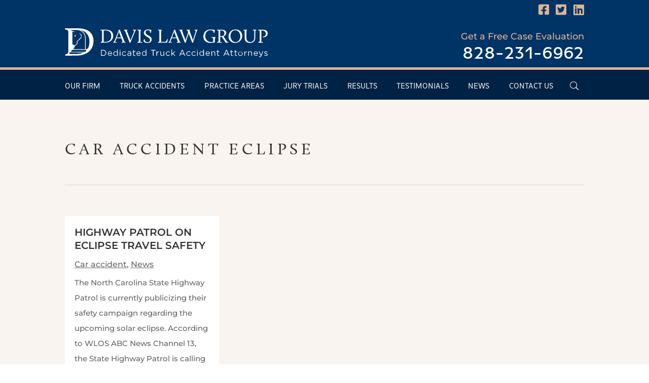

--- FILE ---
content_type: image/svg+xml
request_url: https://davislawgroupnc.com/wp-content/uploads/svg/DuotoneBadges/badge-Clients-choice-personal-injury.svg
body_size: 4238
content:
<svg xmlns="http://www.w3.org/2000/svg" viewBox="0 0 83.35 72"><defs><style>.cls-1{fill:#664728;}.cls-2{fill:#fff;}.cls-3{fill:#af905a;}.cls-4{fill:none;}.cls-5{fill:#d6b887;}</style></defs><title>badge-Clients-choice-personal-injury</title><g id="Layer_2" data-name="Layer 2"><g id="Layer_1-2" data-name="Layer 1"><polygon class="cls-1" points="12.81 65.75 0 65.75 2.75 58.75 0 51.75 12.81 51.75 12.81 65.75"/><polygon class="cls-1" points="70.54 65.75 83.35 65.75 80.6 58.75 83.35 51.75 70.54 51.75 70.54 65.75"/><circle class="cls-2" cx="41.72" cy="35.06" r="33.96"/><path class="cls-3" d="M41.84,3a32.44,32.44,0,1,1,0,64.87,32.28,32.28,0,0,1-22.94-9.5A32.61,32.61,0,0,1,12,48.06a32.53,32.53,0,0,1,0-25.25,32.61,32.61,0,0,1,7-10.31A32.39,32.39,0,0,1,41.84,3m0-3A35.44,35.44,0,1,0,77.28,35.44,35.44,35.44,0,0,0,41.84,0Z"/><rect class="cls-1" x="6.4" y="54.77" width="70.54" height="17.23"/><g id="TMCwc7"><path class="cls-1" d="M31.79,37.79c.06-.15.11-.3.18-.44a12.18,12.18,0,0,1,2.33-3.56,5.82,5.82,0,0,1,1.47-1.19,2.45,2.45,0,0,1,.89-.32,1.06,1.06,0,0,1,.31,0,.2.2,0,0,1,.18.2c0,.27.05.53.08.8,0,.44.08.87.11,1.31s.07.73.1,1.1l.12,1.3.06.8H36.21c-.07,0-.08,0-.09-.08,0-.27,0-.54-.06-.82l-.05,0h-2.2a.12.12,0,0,0-.13.08l-.36.81a.08.08,0,0,1-.09.06H31.79ZM36,35.66a.13.13,0,0,0,0-.06c0-.15,0-.31,0-.47,0-.36,0-.71-.08-1.06a.11.11,0,0,0,0-.06,0,0,0,0,0-.06,0l-.12.1a8.6,8.6,0,0,0-1.21,1.48s0,0,0,0Z"/><path class="cls-1" d="M48.92,37.85l-.36-.06a2.15,2.15,0,1,1,.89,0l-.29.05Zm1-2.13a2,2,0,0,0,0-.24A.85.85,0,0,0,48.52,35a.91.91,0,0,0-.35.83.87.87,0,0,0,1.74-.1Z"/><path class="cls-1" d="M42.7,33.65h1.35l.19,2.52.1-.07a2.59,2.59,0,0,0,.65-1,5.56,5.56,0,0,0,.35-1.39s0,0,0-.06h1.38c0,.12,0,.24,0,.36a5.39,5.39,0,0,1-1.22,2.69,3.26,3.26,0,0,1-1.36,1,2.29,2.29,0,0,1-.78.14c-.2,0-.27-.08-.29-.28,0-.42-.07-.83-.11-1.25s-.08-.83-.11-1.24l-.12-1.25C42.71,33.76,42.7,33.71,42.7,33.65Z"/><path class="cls-1" d="M38.2,33.66h1.35l.19,2.51.1-.07a2.55,2.55,0,0,0,.63-1,5.83,5.83,0,0,0,.37-1.42.06.06,0,0,1,0,0,0,0,0,0,1,0,0h1.38c0,.12,0,.24,0,.36a5.29,5.29,0,0,1-1.26,2.73,3.15,3.15,0,0,1-1.33.94,2.44,2.44,0,0,1-.77.14c-.2,0-.27-.08-.29-.28,0-.42-.08-.83-.11-1.25s-.07-.71-.1-1.07L38.22,34C38.21,33.88,38.21,33.77,38.2,33.66Z"/></g><path class="cls-1" d="M22.41,44.08l1.06.34a2.42,2.42,0,0,1-.81,1.31,2.55,2.55,0,0,1-3.2-.3,2.78,2.78,0,0,1-.7-2,2.94,2.94,0,0,1,.7-2.1,2.4,2.4,0,0,1,1.83-.74,2.24,2.24,0,0,1,1.61.58,2.13,2.13,0,0,1,.55,1l-1.08.25a1.08,1.08,0,0,0-.4-.66,1.15,1.15,0,0,0-.74-.24,1.21,1.21,0,0,0-1,.43,2.11,2.11,0,0,0-.37,1.4,2.28,2.28,0,0,0,.36,1.45,1.21,1.21,0,0,0,1,.44A1.08,1.08,0,0,0,22,45,1.56,1.56,0,0,0,22.41,44.08Z"/><path class="cls-1" d="M23.8,46.07v-5.4h1v5.4Z"/><path class="cls-1" d="M25.39,41.63v-1h1v1Zm0,4.44V42.16h1v3.91Z"/><path class="cls-1" d="M29.32,44.82l1,.18a1.69,1.69,0,0,1-.63.86,1.8,1.8,0,0,1-1.07.3,1.77,1.77,0,0,1-1.51-.67,2.25,2.25,0,0,1-.39-1.35,2.15,2.15,0,0,1,.51-1.52,1.67,1.67,0,0,1,1.29-.55,1.76,1.76,0,0,1,1.38.57,2.64,2.64,0,0,1,.48,1.77h-2.6a1.06,1.06,0,0,0,.26.72.75.75,0,0,0,.59.25.63.63,0,0,0,.41-.13A.85.85,0,0,0,29.32,44.82Zm.06-1a1,1,0,0,0-.23-.69.74.74,0,0,0-.54-.23.7.7,0,0,0-.56.25,1,1,0,0,0-.22.67Z"/><path class="cls-1" d="M34.32,46.07h-1v-2a2.84,2.84,0,0,0-.07-.82A.56.56,0,0,0,33,43a.61.61,0,0,0-.36-.1.86.86,0,0,0-.49.15.75.75,0,0,0-.29.39,3.47,3.47,0,0,0-.08.9v1.77h-1V42.16h1v.57A1.57,1.57,0,0,1,33,42.07a1.52,1.52,0,0,1,.62.12,1,1,0,0,1,.43.32,1.08,1.08,0,0,1,.21.43,4,4,0,0,1,0,.7Z"/><path class="cls-1" d="M36.69,42.16V43H36v1.58a4.78,4.78,0,0,0,0,.56.22.22,0,0,0,.09.13.35.35,0,0,0,.18,0,1.24,1.24,0,0,0,.41-.1l.09.8a1.94,1.94,0,0,1-.82.16,1.18,1.18,0,0,1-.5-.1.71.71,0,0,1-.33-.24,1,1,0,0,1-.15-.4,5.61,5.61,0,0,1,0-.73V43h-.47v-.82h.47v-.78l1-.6v1.38Z"/><path class="cls-1" d="M36.66,45l1-.16a.78.78,0,0,0,.27.46.9.9,0,0,0,.57.16,1,1,0,0,0,.6-.15.33.33,0,0,0,.14-.27.27.27,0,0,0-.07-.2,1,1,0,0,0-.35-.14,5.61,5.61,0,0,1-1.59-.5,1,1,0,0,1-.46-.88,1.1,1.1,0,0,1,.4-.86,1.87,1.87,0,0,1,1.24-.34,2.23,2.23,0,0,1,1.2.26,1.33,1.33,0,0,1,.54.77l-1,.18a.62.62,0,0,0-.24-.35.86.86,0,0,0-.5-.12,1.07,1.07,0,0,0-.58.12.24.24,0,0,0-.12.21.21.21,0,0,0,.1.18,4.06,4.06,0,0,0,1,.3,2.63,2.63,0,0,1,1.15.46.94.94,0,0,1,.33.77,1.19,1.19,0,0,1-.45.92,2,2,0,0,1-1.33.39,2.17,2.17,0,0,1-1.27-.33A1.5,1.5,0,0,1,36.66,45Z"/><path class="cls-1" d="M40.56,40.68h1v.74a2.68,2.68,0,0,1-.07.71,1.08,1.08,0,0,1-.3.47,1.44,1.44,0,0,1-.54.32l-.21-.42a.9.9,0,0,0,.45-.29.86.86,0,0,0,.14-.49h-.5Z"/><path class="cls-1" d="M47.48,44.08l1.06.34a2.31,2.31,0,0,1-.81,1.31,2.25,2.25,0,0,1-1.43.43,2.32,2.32,0,0,1-1.77-.73,2.82,2.82,0,0,1-.69-2,3,3,0,0,1,.69-2.1,2.43,2.43,0,0,1,1.83-.74,2.24,2.24,0,0,1,1.61.58,2.14,2.14,0,0,1,.56,1l-1.08.25a1.11,1.11,0,0,0-1.14-.9,1.23,1.23,0,0,0-1,.43,2.17,2.17,0,0,0-.37,1.4,2.22,2.22,0,0,0,.37,1.45,1.19,1.19,0,0,0,1,.44A1,1,0,0,0,47,45,1.56,1.56,0,0,0,47.48,44.08Z"/><path class="cls-1" d="M49.91,40.67v2a1.51,1.51,0,0,1,1.2-.58,1.47,1.47,0,0,1,.64.13,1,1,0,0,1,.43.34,1.12,1.12,0,0,1,.2.46,3.53,3.53,0,0,1,.06.77v2.3h-1V44a3,3,0,0,0-.06-.78.49.49,0,0,0-.21-.26.6.6,0,0,0-.37-.1.82.82,0,0,0-.46.13.75.75,0,0,0-.3.37,2.38,2.38,0,0,0-.09.75v2h-1v-5.4Z"/><path class="cls-1" d="M52.76,44.06a2.1,2.1,0,0,1,.26-1,1.77,1.77,0,0,1,.72-.74,2.11,2.11,0,0,1,1-.25,2,2,0,0,1,1.45.57,2,2,0,0,1,.57,1.46,2,2,0,0,1-.57,1.47,2,2,0,0,1-1.45.59,2.17,2.17,0,0,1-1-.25A1.64,1.64,0,0,1,53,45.2,2.34,2.34,0,0,1,52.76,44.06Zm1.06,0a1.3,1.3,0,0,0,.28.89.9.9,0,0,0,1.36,0,1.3,1.3,0,0,0,.27-.89,1.32,1.32,0,0,0-.27-.89.9.9,0,0,0-1.36,0A1.32,1.32,0,0,0,53.82,44.11Z"/><path class="cls-1" d="M57.14,41.63v-1h1v1Zm0,4.44V42.16h1v3.91Z"/><path class="cls-1" d="M62.17,43.31l-1,.19a.7.7,0,0,0-.23-.46.68.68,0,0,0-.48-.16.76.76,0,0,0-.61.27,1.34,1.34,0,0,0-.23.89,1.59,1.59,0,0,0,.23,1,.78.78,0,0,0,.63.28.7.7,0,0,0,.48-.16,1.08,1.08,0,0,0,.27-.58l1,.17a1.78,1.78,0,0,1-.61,1.06,1.85,1.85,0,0,1-1.2.36A1.8,1.8,0,0,1,59,45.62a2.13,2.13,0,0,1-.51-1.5A2.11,2.11,0,0,1,59,42.61a1.85,1.85,0,0,1,1.39-.54,1.83,1.83,0,0,1,1.13.31A1.61,1.61,0,0,1,62.17,43.31Z"/><path class="cls-1" d="M64.8,44.82l1,.18a1.69,1.69,0,0,1-.63.86,1.8,1.8,0,0,1-1.07.3,1.77,1.77,0,0,1-1.51-.67,2.25,2.25,0,0,1-.39-1.35,2.15,2.15,0,0,1,.51-1.52A1.67,1.67,0,0,1,64,42.07a1.76,1.76,0,0,1,1.38.57,2.64,2.64,0,0,1,.48,1.77h-2.6a1.06,1.06,0,0,0,.26.72.75.75,0,0,0,.59.25.63.63,0,0,0,.41-.13A.85.85,0,0,0,64.8,44.82Zm.06-1a1,1,0,0,0-.23-.69.74.74,0,0,0-.54-.23.7.7,0,0,0-.56.25,1,1,0,0,0-.22.67Z"/><path class="cls-2" d="M11.36,67.08V60.77h2a7.85,7.85,0,0,1,1.52.09,1.64,1.64,0,0,1,.9.62,1.94,1.94,0,0,1,.37,1.23,2.09,2.09,0,0,1-.21,1,1.72,1.72,0,0,1-.54.62,1.78,1.78,0,0,1-.66.3,7.23,7.23,0,0,1-1.32.09h-.83v2.38Zm1.27-5.24v1.79h.7a3.53,3.53,0,0,0,1-.1.86.86,0,0,0,.39-.31.9.9,0,0,0-.05-1.06.92.92,0,0,0-.52-.28,6,6,0,0,0-.91,0Z"/><path class="cls-2" d="M19.57,65.62l1.21.2a2,2,0,0,1-.74,1,2.14,2.14,0,0,1-1.25.35A2.06,2.06,0,0,1,17,66.4a2.63,2.63,0,0,1-.45-1.57,2.51,2.51,0,0,1,.6-1.78,1.94,1.94,0,0,1,1.5-.65,2,2,0,0,1,1.61.68,3,3,0,0,1,.56,2.06h-3a1.27,1.27,0,0,0,.29.84.92.92,0,0,0,.7.3.77.77,0,0,0,.48-.16A1,1,0,0,0,19.57,65.62Zm.07-1.22a1.18,1.18,0,0,0-.27-.8.83.83,0,0,0-.63-.27.81.81,0,0,0-.65.29,1.08,1.08,0,0,0-.26.78Z"/><path class="cls-2" d="M22.86,67.08H21.65V62.51h1.12v.65a2,2,0,0,1,.52-.61.93.93,0,0,1,.52-.15,1.57,1.57,0,0,1,.8.23l-.38,1.06a1,1,0,0,0-.56-.2.62.62,0,0,0-.43.14.94.94,0,0,0-.28.5,7.1,7.1,0,0,0-.1,1.53Z"/><path class="cls-2" d="M24.64,65.77l1.21-.18a.92.92,0,0,0,.32.53,1.08,1.08,0,0,0,.66.19,1.18,1.18,0,0,0,.71-.18.39.39,0,0,0,.16-.32.32.32,0,0,0-.09-.23,1.14,1.14,0,0,0-.4-.16,6.27,6.27,0,0,1-1.86-.59,1.17,1.17,0,0,1-.54-1,1.24,1.24,0,0,1,.47-1,2.18,2.18,0,0,1,1.45-.41,2.5,2.5,0,0,1,1.4.31,1.52,1.52,0,0,1,.62.9l-1.14.21a.73.73,0,0,0-.27-.41,1.07,1.07,0,0,0-.59-.14,1.3,1.3,0,0,0-.68.14.28.28,0,0,0-.14.24.26.26,0,0,0,.12.22,4.83,4.83,0,0,0,1.13.34,3.38,3.38,0,0,1,1.35.54,1.11,1.11,0,0,1,.38.9,1.38,1.38,0,0,1-.53,1.08,2.31,2.31,0,0,1-1.55.45,2.6,2.6,0,0,1-1.48-.38A1.72,1.72,0,0,1,24.64,65.77Z"/><path class="cls-2" d="M29.47,64.73a2.45,2.45,0,0,1,.3-1.17,1.94,1.94,0,0,1,.84-.86,2.44,2.44,0,0,1,1.21-.3,2.28,2.28,0,0,1,1.7.68,2.32,2.32,0,0,1,.66,1.7,2.35,2.35,0,0,1-.67,1.72,2.25,2.25,0,0,1-1.68.68,2.65,2.65,0,0,1-1.2-.29,1.82,1.82,0,0,1-.86-.83A2.72,2.72,0,0,1,29.47,64.73Zm1.24.06a1.54,1.54,0,0,0,.32,1,1,1,0,0,0,.8.36,1,1,0,0,0,.79-.36,1.55,1.55,0,0,0,.32-1,1.51,1.51,0,0,0-.32-1,1,1,0,0,0-.79-.36,1,1,0,0,0-.8.36A1.54,1.54,0,0,0,30.71,64.79Z"/><path class="cls-2" d="M39.15,67.08H37.94V64.74a3.56,3.56,0,0,0-.08-.95.62.62,0,0,0-.25-.34.74.74,0,0,0-.42-.12,1,1,0,0,0-.56.17.86.86,0,0,0-.34.46,3.55,3.55,0,0,0-.1,1.05v2.07H35V62.51h1.13v.67a1.82,1.82,0,0,1,1.5-.78,1.73,1.73,0,0,1,.73.15,1.25,1.25,0,0,1,.51.37,1.21,1.21,0,0,1,.23.5,3.45,3.45,0,0,1,.07.82Z"/><path class="cls-2" d="M41.14,63.9,40,63.7a1.7,1.7,0,0,1,.64-1A2.34,2.34,0,0,1,42,62.4a3,3,0,0,1,1.2.19,1.19,1.19,0,0,1,.56.49,2.47,2.47,0,0,1,.16,1.08v1.41a4.7,4.7,0,0,0,.06.89,2.58,2.58,0,0,0,.22.62H43q0-.12-.12-.36c0-.07,0-.12,0-.14a2.28,2.28,0,0,1-.66.45,1.94,1.94,0,0,1-.76.15,1.57,1.57,0,0,1-1.11-.38,1.28,1.28,0,0,1-.4-1,1.31,1.31,0,0,1,.18-.69,1.25,1.25,0,0,1,.52-.47,4.36,4.36,0,0,1,1-.28,6.18,6.18,0,0,0,1.18-.3V64a.6.6,0,0,0-.18-.49,1,1,0,0,0-.65-.15.7.7,0,0,0-.79.57Zm1.62,1-.74.19a2.08,2.08,0,0,0-.66.21.49.49,0,0,0-.24.42.61.61,0,0,0,.19.44.66.66,0,0,0,.49.19,1,1,0,0,0,.62-.22.76.76,0,0,0,.29-.4,2.41,2.41,0,0,0,0-.59Z"/><path class="cls-2" d="M45,67.08V60.77H46.2v6.31Z"/><path class="cls-2" d="M49.86,67.08V60.77h1.27v6.31Z"/><path class="cls-2" d="M56.39,67.08H55.18V64.74a3.56,3.56,0,0,0-.08-.95.62.62,0,0,0-.25-.34.7.7,0,0,0-.42-.12,1,1,0,0,0-.56.17.86.86,0,0,0-.34.46,3.55,3.55,0,0,0-.1,1.05v2.07H52.22V62.51h1.13v.67a1.85,1.85,0,0,1,2.24-.63,1.18,1.18,0,0,1,.73.87,3.45,3.45,0,0,1,.07.82Z"/><path class="cls-2" d="M58.65,62.51v4.42a4.4,4.4,0,0,1-.12,1.24,1,1,0,0,1-.44.56,1.56,1.56,0,0,1-.82.2l-.39,0c-.14,0-.29-.06-.45-.1l.21-1,.16,0h.14a.56.56,0,0,0,.3-.08.47.47,0,0,0,.16-.19,2.91,2.91,0,0,0,0-.68V62.51Zm-1.21-.62V60.77h1.21v1.12Z"/><path class="cls-2" d="M62.75,67.08v-.69a1.76,1.76,0,0,1-.66.58,1.81,1.81,0,0,1-.85.21,1.73,1.73,0,0,1-.83-.2,1.27,1.27,0,0,1-.53-.57,2.54,2.54,0,0,1-.16-1V62.51h1.21v2.1A6.51,6.51,0,0,0,61,65.79a.66.66,0,0,0,.25.34.68.68,0,0,0,.44.13,1,1,0,0,0,.56-.17.94.94,0,0,0,.33-.42,5,5,0,0,0,.09-1.24V62.51h1.21v4.57Z"/><path class="cls-2" d="M66.14,67.08H64.93V62.51h1.12v.65a2,2,0,0,1,.52-.61.93.93,0,0,1,.52-.15,1.57,1.57,0,0,1,.8.23l-.37,1.06a1,1,0,0,0-.57-.2.62.62,0,0,0-.43.14.94.94,0,0,0-.28.5,7.1,7.1,0,0,0-.1,1.53Z"/><path class="cls-2" d="M68.08,62.51h1.28l1.1,3.24,1.06-3.24h1.26L71.16,66.9l-.29.8a2.65,2.65,0,0,1-.3.61,1.34,1.34,0,0,1-.33.34,1.5,1.5,0,0,1-.46.21,2.35,2.35,0,0,1-.62.07,3.08,3.08,0,0,1-.68-.07l-.11-1a2.5,2.5,0,0,0,.51.06.8.8,0,0,0,.63-.25,2.06,2.06,0,0,0,.31-.63Z"/><path class="cls-4" d="M44.09,20.49c-.46-.06-.48-.48-1-.53-.07,0,.27-.46.29-.55L43.13,18h0l.34.06,0-.85c0-.16,0-.33,0-.5,0-.38,0-.75.05-1.13a.11.11,0,0,0,0-.06.09.09,0,0,0-.07,0l-.13.1A8.73,8.73,0,0,0,41.93,17s-.3.35-.62.8l.47.16-.25.45c-.2.43-.4.48-.59.91,0,.06-.42-.11-.54-.16h0L38.89,19v0l.16-.3-.79-.3-.47-.17-1.06-.39s-.05,0-.06,0,0,0,0,.06a1,1,0,0,0,0,.16,9.5,9.5,0,0,0,.89,1.81s.25.4.59.85c.2-.24.37-.47.45-.57l.87.69c.34.31.23.26.58.57,0,.05-.79.49-.9.58l-.63,1.38h0l-.25-.26-.52.66c-.1.14-.21.27-.31.4l-.7.89s0,0,0,.06,0,0,.06,0H37a9,9,0,0,0,2-.3s.45-.11,1-.29l-.29-.43s.68-1.12.7-1.13c.41-.23.07.1.48-.13a7.14,7.14,0,0,1,.63,1.13h0l1.11,1h0l-.32.15.47.71c.1.14.19.28.28.42l.63.94.05,0a.12.12,0,0,0,0,0c0-.05,0-.11,0-.16a9,9,0,0,0,.34-2s0-.44,0-1l-.65.21s-1-1.42-1-1.45c-.1-.46.35-.24.26-.7,0-.06,1.14.26,1.34.28h0l1.32-.74h0c0,.12,0,.24,0,.35l.82-.22.49-.14,1.08-.31a.11.11,0,0,0,.06,0,.08.08,0,0,0,0-.06l-.13-.1A9.26,9.26,0,0,0,46,20.21s-.43-.17-1-.34c0,.17,0,.32,0,.41S44.12,20.49,44.09,20.49Z"/><path class="cls-1" d="M45,13.78a1.65,1.65,0,0,0-.32,0,2.7,2.7,0,0,0-1,.23A6.57,6.57,0,0,0,42,15a12.84,12.84,0,0,0-2.09,2.27,12.27,12.27,0,0,0-.77,1.2l-.08.14.51.18.81.3h0a.08.08,0,0,0,.1-.05c.16-.27.31-.55.47-.81l.34-.5c.32-.45.62-.8.62-.8a8.73,8.73,0,0,1,1.44-1.41l.13-.1a.09.09,0,0,1,.07,0,.11.11,0,0,1,0,.06c0,.38,0,.75-.05,1.13,0,.17,0,.34,0,.5l0,.85.15,0A12.73,12.73,0,0,1,45,18.4l0-1,0-1.17c0-.46,0-.93,0-1.39,0-.28,0-.57,0-.85A.23.23,0,0,0,45,13.78Z"/><path class="cls-3" d="M38.56,21.12a5.07,5.07,0,0,1-.36-.45c-.34-.45-.59-.85-.59-.85A9.5,9.5,0,0,1,36.72,18a1,1,0,0,1,0-.16s0-.05,0-.06,0,0,.06,0l1.06.39.47.17.79.3.08-.14a12.27,12.27,0,0,1,.77-1.2L39,17l-1.1-.39-1.32-.46-.8-.28a.21.21,0,0,0-.27.08,1.11,1.11,0,0,0-.14.29,2.81,2.81,0,0,0-.09,1,6.48,6.48,0,0,0,.51,1.93,12.79,12.79,0,0,0,1.5,2.68,12.21,12.21,0,0,0,.91,1.11l.1.11.34-.42c.18-.23.35-.46.54-.68h0a.11.11,0,0,0,0-.12C39,21.59,38.75,21.36,38.56,21.12Z"/><path class="cls-5" d="M42,24.69q-.25-.36-.48-.72l0,0a.09.09,0,0,0-.11,0c-.28.13-.56.26-.85.37s-.38.14-.56.2c-.53.18-1,.29-1,.29a9,9,0,0,1-2,.3h-.17s-.06,0-.06,0,0,0,0-.06l.7-.89c.1-.13.21-.26.31-.4l.52-.66-.1-.11a12.21,12.21,0,0,1-.91-1.11l-.58.77c-.24.3-.48.61-.71.92l-.85,1.1-.52.68a.22.22,0,0,0,0,.29,1.58,1.58,0,0,0,.23.22,2.58,2.58,0,0,0,.92.39,6.34,6.34,0,0,0,2,.12,12.85,12.85,0,0,0,3-.61,11.57,11.57,0,0,0,1.34-.52l.13-.06Z"/><path class="cls-5" d="M49.88,21.81a2.68,2.68,0,0,0-.51-.86,6.73,6.73,0,0,0-1.54-1.27A12.93,12.93,0,0,0,45,18.4,12.73,12.73,0,0,0,43.64,18l-.15,0,0,.53c0,.29,0,.58,0,.87h0v0a.1.1,0,0,0,.09.08c.3.06.61.12.91.2l.56.16c.54.17,1,.34,1,.34a9.26,9.26,0,0,1,1.79.94l.13.1a.08.08,0,0,1,0,.06.11.11,0,0,1-.06,0l-1.08.31-.49.14-.82.22a.77.77,0,0,1,0,.15,11.58,11.58,0,0,1,.08,1.44l.93-.28L47.62,23,49,22.6l.81-.25a.21.21,0,0,0,.17-.23A.85.85,0,0,0,49.88,21.81Z"/><path class="cls-3" d="M45.49,22.16a.77.77,0,0,0,0-.15l-.51.15-.83.23h0a.12.12,0,0,0-.05.11c0,.31.07.62.09.93s0,.42,0,.62c0,.55,0,1,0,1a9,9,0,0,1-.34,2s0,.11,0,.16a.12.12,0,0,1,0,0l-.05,0L43,26.26c-.09-.14-.18-.28-.28-.42l-.47-.71-.13.06a11.57,11.57,0,0,1-1.34.52c.18.27.36.54.55.8l.65,1,.79,1.15.49.7a.22.22,0,0,0,.27.1,1,1,0,0,0,.28-.16,2.62,2.62,0,0,0,.66-.75,6.61,6.61,0,0,0,.73-1.86,12.64,12.64,0,0,0,.35-3A11.58,11.58,0,0,0,45.49,22.16Z"/></g></g></svg>

--- FILE ---
content_type: image/svg+xml
request_url: https://davislawgroupnc.com/wp-content/uploads/svg/DuotoneBadges/badge-avvo-rating-10-personal-injury.svg
body_size: 5001
content:
<svg xmlns="http://www.w3.org/2000/svg" viewBox="0 0 83.35 72"><defs><style>.cls-1{fill:#664728;}.cls-2{fill:#fff;}.cls-3{fill:#af905a;}</style></defs><title>badge-avvo-rating-10-personal-injury</title><g id="Layer_2" data-name="Layer 2"><g id="Layer_1-2" data-name="Layer 1"><polygon class="cls-1" points="12.81 65.75 0 65.75 2.75 58.75 0 51.75 12.81 51.75 12.81 65.75"/><polygon class="cls-1" points="70.54 65.75 83.35 65.75 80.6 58.75 83.35 51.75 70.54 51.75 70.54 65.75"/><circle class="cls-2" cx="41.72" cy="35.06" r="33.96"/><path class="cls-3" d="M41.84,3a32.44,32.44,0,1,1,0,64.87,32.28,32.28,0,0,1-22.94-9.5A32.61,32.61,0,0,1,12,48.06a32.53,32.53,0,0,1,0-25.25,32.61,32.61,0,0,1,7-10.31A32.39,32.39,0,0,1,41.84,3m0-3A35.44,35.44,0,1,0,77.28,35.44,35.44,35.44,0,0,0,41.84,0Z"/><rect class="cls-1" x="6.4" y="54.77" width="70.54" height="17.23"/><path class="cls-2" d="M28.11,62.59V58.35H26.53v-.57h3.81v.57H28.75v4.24Z"/><path class="cls-2" d="M30,60.85a1.81,1.81,0,0,1,.54-1.44A1.64,1.64,0,0,1,31.59,59a1.56,1.56,0,0,1,1.18.47,1.8,1.8,0,0,1,.45,1.3,2.25,2.25,0,0,1-.2,1.06,1.37,1.37,0,0,1-.59.6,1.69,1.69,0,0,1-.84.21,1.53,1.53,0,0,1-1.18-.47A1.87,1.87,0,0,1,30,60.85Zm.6,0a1.44,1.44,0,0,0,.3,1,.94.94,0,0,0,.73.34.93.93,0,0,0,.73-.34,1.48,1.48,0,0,0,.3-1,1.42,1.42,0,0,0-.3-1,1,1,0,0,0-1.46,0A1.44,1.44,0,0,0,30.56,60.85Z"/><path class="cls-2" d="M33.92,63.93V59.11h.54v.45a1.25,1.25,0,0,1,.43-.4,1.13,1.13,0,0,1,.58-.13,1.3,1.3,0,0,1,.78.23,1.41,1.41,0,0,1,.52.65,2.24,2.24,0,0,1,.17.91,2.33,2.33,0,0,1-.19,1,1.43,1.43,0,0,1-.56.65,1.36,1.36,0,0,1-.77.23,1.18,1.18,0,0,1-.53-.12,1.32,1.32,0,0,1-.38-.32v1.7Zm.53-3.06a1.5,1.5,0,0,0,.27,1,.85.85,0,0,0,.66.33.87.87,0,0,0,.68-.34,1.55,1.55,0,0,0,.28-1,1.57,1.57,0,0,0-.27-1,.85.85,0,0,0-.66-.33.88.88,0,0,0-.67.35A1.62,1.62,0,0,0,34.45,60.87Z"/><path class="cls-2" d="M39.61,62.59V57.78h2.13a2.75,2.75,0,0,1,1,.13,1,1,0,0,1,.54.46,1.39,1.39,0,0,1,.2.72,1.24,1.24,0,0,1-.33.87,1.7,1.7,0,0,1-1,.44,1.65,1.65,0,0,1,.39.24,3.92,3.92,0,0,1,.53.64l.83,1.31h-.8l-.64-1c-.18-.29-.34-.51-.45-.66a1.36,1.36,0,0,0-.33-.32.84.84,0,0,0-.29-.13,1.58,1.58,0,0,0-.35,0h-.74v2.13Zm.64-2.69h1.37a2,2,0,0,0,.68-.09.68.68,0,0,0,.37-.29.73.73,0,0,0,.13-.43.7.7,0,0,0-.25-.56,1.12,1.12,0,0,0-.78-.22H40.25Z"/><path class="cls-2" d="M46.66,62.16a2.17,2.17,0,0,1-.64.4,2,2,0,0,1-.65.11,1.26,1.26,0,0,1-.88-.28.92.92,0,0,1-.31-.72,1,1,0,0,1,.42-.8,1.54,1.54,0,0,1,.43-.2,4.41,4.41,0,0,1,.52-.09,5,5,0,0,0,1.06-.2v-.15a.62.62,0,0,0-.17-.51.94.94,0,0,0-.67-.2,1.05,1.05,0,0,0-.62.14.89.89,0,0,0-.29.52l-.58-.08a1.51,1.51,0,0,1,.26-.6,1.17,1.17,0,0,1,.52-.35,2.45,2.45,0,0,1,.8-.12,2.08,2.08,0,0,1,.72.1.92.92,0,0,1,.41.27.93.93,0,0,1,.19.4,3.22,3.22,0,0,1,0,.54v.79a10.36,10.36,0,0,0,0,1,1.5,1.5,0,0,0,.15.42h-.62A1.09,1.09,0,0,1,46.66,62.16Zm0-1.32a4.78,4.78,0,0,1-1,.23,2.23,2.23,0,0,0-.51.11.59.59,0,0,0-.24.2.51.51,0,0,0-.08.28.5.5,0,0,0,.18.39.74.74,0,0,0,.52.16,1.23,1.23,0,0,0,.61-.15.91.91,0,0,0,.39-.41,1.31,1.31,0,0,0,.1-.59Z"/><path class="cls-2" d="M49.41,62.06l.09.53a2.68,2.68,0,0,1-.45,0,1.13,1.13,0,0,1-.5-.1.59.59,0,0,1-.25-.27,2.08,2.08,0,0,1-.07-.7v-2H47.8v-.46h.43v-.87l.59-.35v1.22h.59v.46h-.59v2a1.11,1.11,0,0,0,0,.33A.18.18,0,0,0,49,62a.39.39,0,0,0,.2.05Z"/><path class="cls-2" d="M52.38,61.47l.61.08a1.55,1.55,0,0,1-.54.83,1.65,1.65,0,0,1-1,.29,1.6,1.6,0,0,1-1.21-.47,1.82,1.82,0,0,1-.45-1.32,1.91,1.91,0,0,1,.46-1.37A1.53,1.53,0,0,1,51.42,59a1.49,1.49,0,0,1,1.14.47A1.89,1.89,0,0,1,53,60.84,1,1,0,0,1,53,61H50.4a1.36,1.36,0,0,0,.33.88,1,1,0,0,0,.73.31A.87.87,0,0,0,52,62,1.06,1.06,0,0,0,52.38,61.47Zm-1.94-1h1.94a1.17,1.17,0,0,0-.22-.66.93.93,0,0,0-.73-.34.94.94,0,0,0-.69.28A1.08,1.08,0,0,0,50.44,60.51Z"/><path class="cls-2" d="M56,62.59v-.44a1.07,1.07,0,0,1-1,.52,1.32,1.32,0,0,1-.77-.23,1.55,1.55,0,0,1-.54-.64,2.18,2.18,0,0,1-.19-.95,2.35,2.35,0,0,1,.17-.94A1.33,1.33,0,0,1,55,59a1.13,1.13,0,0,1,.56.13,1,1,0,0,1,.4.35V57.78h.59v4.81Zm-1.87-1.74a1.49,1.49,0,0,0,.29,1,.82.82,0,0,0,.66.34.84.84,0,0,0,.66-.32,1.46,1.46,0,0,0,.27-1,1.65,1.65,0,0,0-.27-1,.86.86,0,0,0-.68-.33.79.79,0,0,0-.66.32A1.54,1.54,0,0,0,54.12,60.85Z"/><path class="cls-2" d="M19.82,69.14V64.33h1.82a4.57,4.57,0,0,1,.73,0,1.48,1.48,0,0,1,.6.23,1.16,1.16,0,0,1,.38.46,1.45,1.45,0,0,1,.15.66,1.49,1.49,0,0,1-.39,1,1.88,1.88,0,0,1-1.41.42H20.46v2Zm.64-2.53H21.7a1.27,1.27,0,0,0,.88-.23.81.81,0,0,0,.26-.64.89.89,0,0,0-.15-.52.7.7,0,0,0-.4-.28,2.57,2.57,0,0,0-.6,0H20.46Z"/><path class="cls-2" d="M26.62,68l.61.07a1.47,1.47,0,0,1-.53.83,1.61,1.61,0,0,1-1,.3,1.63,1.63,0,0,1-1.22-.47A1.9,1.9,0,0,1,24,67.43a1.93,1.93,0,0,1,.45-1.37,1.54,1.54,0,0,1,1.18-.49,1.5,1.5,0,0,1,1.14.48,1.91,1.91,0,0,1,.44,1.34v.16h-2.6a1.37,1.37,0,0,0,.32.88,1,1,0,0,0,.73.3.89.89,0,0,0,.56-.17A1.11,1.11,0,0,0,26.62,68Zm-1.94-1h1.95a1.17,1.17,0,0,0-.23-.66.88.88,0,0,0-.73-.34.93.93,0,0,0-.68.27A1.07,1.07,0,0,0,24.68,67.06Z"/><path class="cls-2" d="M28,69.14V65.65h.53v.53a1.42,1.42,0,0,1,.37-.49.68.68,0,0,1,.38-.12,1.21,1.21,0,0,1,.61.19l-.2.55a.93.93,0,0,0-.44-.13.54.54,0,0,0-.34.12.6.6,0,0,0-.22.32,2.17,2.17,0,0,0-.1.69v1.83Z"/><path class="cls-2" d="M30,68.1l.58-.09a.78.78,0,0,0,.27.53,1.19,1.19,0,0,0,1.24,0,.49.49,0,0,0,.19-.39.35.35,0,0,0-.17-.32,2.6,2.6,0,0,0-.6-.2,5.18,5.18,0,0,1-.9-.28.91.91,0,0,1-.39-.33,1,1,0,0,1-.13-.47.89.89,0,0,1,.11-.43.85.85,0,0,1,.29-.33,1.22,1.22,0,0,1,.38-.18,2.09,2.09,0,0,1,.51-.07,2,2,0,0,1,.72.12,1,1,0,0,1,.46.32,1.32,1.32,0,0,1,.2.54l-.58.08a.59.59,0,0,0-.23-.42.82.82,0,0,0-.53-.15,1,1,0,0,0-.58.13.39.39,0,0,0-.17.32.33.33,0,0,0,.07.21.53.53,0,0,0,.22.15,3.78,3.78,0,0,0,.53.15,8.29,8.29,0,0,1,.87.28.81.81,0,0,1,.39.31.8.8,0,0,1,.14.5,1,1,0,0,1-.17.56,1.14,1.14,0,0,1-.5.41,1.86,1.86,0,0,1-.73.14,1.7,1.7,0,0,1-1-.28A1.28,1.28,0,0,1,30,68.1Z"/><path class="cls-2" d="M33.36,67.4A1.8,1.8,0,0,1,33.89,66a1.63,1.63,0,0,1,1.1-.39,1.6,1.6,0,0,1,1.18.47,1.83,1.83,0,0,1,.45,1.31,2.38,2.38,0,0,1-.2,1.06,1.4,1.4,0,0,1-.59.59,1.65,1.65,0,0,1-.84.22,1.57,1.57,0,0,1-1.18-.47A1.88,1.88,0,0,1,33.36,67.4Zm.6,0a1.51,1.51,0,0,0,.29,1,1,1,0,0,0,.74.33.93.93,0,0,0,.73-.33,1.51,1.51,0,0,0,.29-1,1.42,1.42,0,0,0-.29-1,.92.92,0,0,0-.73-.34,1,1,0,0,0-.74.33A1.54,1.54,0,0,0,34,67.4Z"/><path class="cls-2" d="M37.31,69.14V65.65h.54v.5A1.23,1.23,0,0,1,39,65.57a1.4,1.4,0,0,1,.58.12.91.91,0,0,1,.39.29,1.25,1.25,0,0,1,.19.44,3.73,3.73,0,0,1,0,.58v2.14h-.59V67a1.76,1.76,0,0,0-.07-.54.59.59,0,0,0-.25-.29.76.76,0,0,0-.41-.1,1,1,0,0,0-.65.24,1.18,1.18,0,0,0-.27.91v1.9Z"/><path class="cls-2" d="M43.33,68.71a2,2,0,0,1-.63.39,1.75,1.75,0,0,1-.65.12,1.32,1.32,0,0,1-.89-.28,1,1,0,0,1-.31-.72.94.94,0,0,1,.12-.47,1,1,0,0,1,.31-.34,1.35,1.35,0,0,1,.42-.19,4.67,4.67,0,0,1,.53-.09,5.58,5.58,0,0,0,1.05-.2v-.16a.66.66,0,0,0-.16-.51,1.28,1.28,0,0,0-1.29-.05,1,1,0,0,0-.3.52L41,66.65a1.38,1.38,0,0,1,.26-.6,1.11,1.11,0,0,1,.52-.35,2.15,2.15,0,0,1,.79-.13,2.12,2.12,0,0,1,.73.11,1.07,1.07,0,0,1,.41.26,1.11,1.11,0,0,1,.18.41,3.22,3.22,0,0,1,0,.54v.79a7.22,7.22,0,0,0,0,1,1.06,1.06,0,0,0,.15.42h-.62A1.35,1.35,0,0,1,43.33,68.71Zm0-1.32a4.16,4.16,0,0,1-1,.22,2.7,2.7,0,0,0-.52.12.48.48,0,0,0-.23.19.48.48,0,0,0-.08.28.54.54,0,0,0,.17.4.82.82,0,0,0,.53.16,1.23,1.23,0,0,0,.61-.15,1,1,0,0,0,.39-.41,1.52,1.52,0,0,0,.09-.59Z"/><path class="cls-2" d="M44.78,69.14V64.33h.59v4.81Z"/><path class="cls-2" d="M48.34,69.14V64.33H49v4.81Z"/><path class="cls-2" d="M50,69.14V65.65h.53v.5a1.23,1.23,0,0,1,1.11-.58,1.4,1.4,0,0,1,.58.12.91.91,0,0,1,.39.29,1.25,1.25,0,0,1,.19.44,3.73,3.73,0,0,1,0,.58v2.14h-.59V67a1.76,1.76,0,0,0-.07-.54.59.59,0,0,0-.25-.29.76.76,0,0,0-.41-.1,1,1,0,0,0-.65.24,1.18,1.18,0,0,0-.27.91v1.9Z"/><path class="cls-2" d="M53,70.49l.12-.5a1.21,1.21,0,0,0,.27.05.32.32,0,0,0,.27-.12,1.21,1.21,0,0,0,.09-.6V65.65h.59v3.68a1.77,1.77,0,0,1-.16.9.81.81,0,0,1-.71.32A1.84,1.84,0,0,1,53,70.49ZM53.76,65v-.68h.59V65Z"/><path class="cls-2" d="M57.55,69.14v-.51a1.31,1.31,0,0,1-1.11.59,1.4,1.4,0,0,1-.58-.12.88.88,0,0,1-.39-.3,1.11,1.11,0,0,1-.19-.44,3.54,3.54,0,0,1,0-.55V65.65h.59v1.94a4.18,4.18,0,0,0,0,.62.64.64,0,0,0,.24.37.73.73,0,0,0,.45.13,1,1,0,0,0,.5-.14.79.79,0,0,0,.33-.37,2,2,0,0,0,.09-.68V65.65h.59v3.49Z"/><path class="cls-2" d="M59,69.14V65.65h.53v.53a1.55,1.55,0,0,1,.38-.49.66.66,0,0,1,.38-.12,1.24,1.24,0,0,1,.61.19l-.21.55a.89.89,0,0,0-.43-.13.55.55,0,0,0-.35.12.74.74,0,0,0-.22.32,2.5,2.5,0,0,0-.1.69v1.83Z"/><path class="cls-2" d="M61.21,70.48l-.06-.55a1.55,1.55,0,0,0,.34,0,.57.57,0,0,0,.31-.07.47.47,0,0,0,.19-.18,2.56,2.56,0,0,0,.18-.44s0-.08.06-.14l-1.33-3.5h.64l.73,2c.09.26.17.53.25.81.07-.27.15-.54.24-.8l.75-2h.59L62.77,69.2a6.28,6.28,0,0,1-.33.79,1.12,1.12,0,0,1-.36.43.88.88,0,0,1-.49.13A1.14,1.14,0,0,1,61.21,70.48Z"/><path class="cls-1" d="M29.21,45.82l1-.1a1.22,1.22,0,0,0,.37.75,1.34,1.34,0,0,0,1.5,0,.62.62,0,0,0,.26-.49.49.49,0,0,0-.11-.31.75.75,0,0,0-.37-.22L31,45.24a2.69,2.69,0,0,1-1.17-.5,1.34,1.34,0,0,1-.47-1,1.3,1.3,0,0,1,.22-.73,1.38,1.38,0,0,1,.64-.52,2.57,2.57,0,0,1,1-.18,2.16,2.16,0,0,1,1.45.42,1.52,1.52,0,0,1,.52,1.14l-1,0a.91.91,0,0,0-.28-.57,1.11,1.11,0,0,0-.66-.17,1.22,1.22,0,0,0-.71.18.38.38,0,0,0-.16.32.39.39,0,0,0,.15.31,2.71,2.71,0,0,0,.95.35,4.81,4.81,0,0,1,1.12.37,1.43,1.43,0,0,1,.57.52,1.49,1.49,0,0,1,.2.82,1.51,1.51,0,0,1-.24.82,1.44,1.44,0,0,1-.69.57,2.85,2.85,0,0,1-1.12.19,2.24,2.24,0,0,1-1.5-.45A2,2,0,0,1,29.21,45.82Z"/><path class="cls-1" d="M36.7,47.49v-.56a1.56,1.56,0,0,1-1.24.65,1.36,1.36,0,0,1-.67-.17,1,1,0,0,1-.43-.46,2,2,0,0,1-.13-.82V43.77h1v1.71a4.31,4.31,0,0,0,.06,1,.51.51,0,0,0,.19.28.62.62,0,0,0,.37.11.77.77,0,0,0,.45-.14.71.71,0,0,0,.27-.35,3.76,3.76,0,0,0,.08-1V43.77h1v3.72Z"/><path class="cls-1" d="M38.6,43.77h.92v.55a1.33,1.33,0,0,1,1.16-.63,1.43,1.43,0,0,1,1.1.51,2,2,0,0,1,.45,1.41,2.1,2.1,0,0,1-.46,1.45,1.43,1.43,0,0,1-1.1.52,1.28,1.28,0,0,1-.56-.13,1.86,1.86,0,0,1-.53-.42v1.88h-1Zm1,1.8a1.42,1.42,0,0,0,.25.92.77.77,0,0,0,.61.3.71.71,0,0,0,.57-.27,1.41,1.41,0,0,0,.23-.9,1.33,1.33,0,0,0-.24-.87.71.71,0,0,0-.58-.28.77.77,0,0,0-.6.27A1.26,1.26,0,0,0,39.57,45.57Z"/><path class="cls-1" d="M45.16,46.31l1,.16a1.55,1.55,0,0,1-.6.82,1.73,1.73,0,0,1-1,.29,1.67,1.67,0,0,1-1.43-.64,2.09,2.09,0,0,1-.37-1.28,2.06,2.06,0,0,1,.48-1.45,1.6,1.6,0,0,1,1.23-.52,1.62,1.62,0,0,1,1.3.55,2.38,2.38,0,0,1,.46,1.68H43.73a1,1,0,0,0,.24.68.74.74,0,0,0,.56.24.56.56,0,0,0,.39-.13A.72.72,0,0,0,45.16,46.31Zm.06-1a1,1,0,0,0-.22-.65.71.71,0,0,0-.52-.22.68.68,0,0,0-.53.24.86.86,0,0,0-.2.63Z"/><path class="cls-1" d="M47.94,47.49H47V43.77h.92v.53a1.43,1.43,0,0,1,.42-.49.74.74,0,0,1,.42-.12,1.28,1.28,0,0,1,.65.18l-.3.86a.94.94,0,0,0-.47-.16.55.55,0,0,0-.35.12.75.75,0,0,0-.22.41,5.45,5.45,0,0,0-.08,1.24Z"/><path class="cls-1" d="M49.74,47.49V42.36h1v1.85a1.37,1.37,0,0,1,1.07-.52,1.45,1.45,0,0,1,1.13.49,2.07,2.07,0,0,1,.44,1.41,2.15,2.15,0,0,1-.45,1.47,1.43,1.43,0,0,1-1.1.52,1.47,1.47,0,0,1-.63-.16,1.51,1.51,0,0,1-.53-.48v.55Zm1-1.94a1.62,1.62,0,0,0,.18.86.78.78,0,0,0,.68.39.73.73,0,0,0,.56-.28,1.41,1.41,0,0,0,.22-.88,1.43,1.43,0,0,0-.23-.92.76.76,0,0,0-1.18,0A1.28,1.28,0,0,0,50.72,45.55Z"/><path class="cls-1" d="M33,38.91H31v-7.4A6.75,6.75,0,0,1,28.47,33V31.21a5.5,5.5,0,0,0,1.68-.95,3.62,3.62,0,0,0,1.23-1.64H33Z"/><path class="cls-1" d="M39.23,28.62a2.79,2.79,0,0,1,2.33,1.06,6.77,6.77,0,0,1,1,4.18,6.81,6.81,0,0,1-1,4.18,2.81,2.81,0,0,1-2.33,1.05,3,3,0,0,1-2.41-1.15c-.61-.77-.91-2.14-.91-4.1a6.8,6.8,0,0,1,1-4.17A2.8,2.8,0,0,1,39.23,28.62Zm0,1.63a1,1,0,0,0-.63.23,1.54,1.54,0,0,0-.44.81,11.6,11.6,0,0,0-.2,2.57,11.12,11.12,0,0,0,.18,2.47,1.77,1.77,0,0,0,.46.9,1,1,0,0,0,1.27,0,1.47,1.47,0,0,0,.43-.81,10.83,10.83,0,0,0,.21-2.56,10.47,10.47,0,0,0-.19-2.48,1.78,1.78,0,0,0-.45-.9A1,1,0,0,0,39.23,30.25Z"/><path class="cls-1" d="M44.3,38.91V37h2v2Z"/><path class="cls-1" d="M51.18,28.62a2.78,2.78,0,0,1,2.32,1.06,6.77,6.77,0,0,1,1,4.18,6.81,6.81,0,0,1-1,4.18,2.8,2.8,0,0,1-2.32,1.05,3,3,0,0,1-2.42-1.15c-.61-.77-.91-2.14-.91-4.1a6.8,6.8,0,0,1,1-4.17A2.81,2.81,0,0,1,51.18,28.62Zm0,1.63a1,1,0,0,0-.64.23,1.47,1.47,0,0,0-.43.81,10.87,10.87,0,0,0-.21,2.57,11.12,11.12,0,0,0,.18,2.47,1.86,1.86,0,0,0,.46.9,1,1,0,0,0,1.27,0,1.47,1.47,0,0,0,.43-.81,10.83,10.83,0,0,0,.21-2.56,11.23,11.23,0,0,0-.18-2.48,1.86,1.86,0,0,0-.46-.9A1,1,0,0,0,51.18,30.25Z"/><path class="cls-3" d="M41.22,21.08V15.62h2.32a3.88,3.88,0,0,1,1.27.15,1.25,1.25,0,0,1,.64.52,1.57,1.57,0,0,1,.24.86,1.48,1.48,0,0,1-.36,1,1.79,1.79,0,0,1-1.08.5,2.81,2.81,0,0,1,.59.46,6.49,6.49,0,0,1,.62.89l.67,1.06H44.81L44,19.89a6.83,6.83,0,0,0-.58-.8.79.79,0,0,0-.33-.23,1.85,1.85,0,0,0-.55-.06h-.23v2.28Zm1.1-3.15h.82a3.85,3.85,0,0,0,1-.07.59.59,0,0,0,.31-.23.73.73,0,0,0,.11-.41.63.63,0,0,0-.15-.44.61.61,0,0,0-.41-.22c-.09,0-.36,0-.81,0h-.86Z"/><path class="cls-3" d="M47.08,18.33l-.95-.17a1.49,1.49,0,0,1,.56-.85A2,2,0,0,1,47.85,17a2.51,2.51,0,0,1,1,.16,1,1,0,0,1,.48.42,2.08,2.08,0,0,1,.14.94v1.22a4.55,4.55,0,0,0,0,.77,2.62,2.62,0,0,0,.19.53h-1a2.52,2.52,0,0,1-.11-.31c0-.06,0-.1,0-.12A1.8,1.8,0,0,1,48,21a1.57,1.57,0,0,1-.65.13,1.33,1.33,0,0,1-1-.33A1.08,1.08,0,0,1,46,20a1.12,1.12,0,0,1,.16-.6,1,1,0,0,1,.45-.4,3.69,3.69,0,0,1,.83-.24,5.5,5.5,0,0,0,1-.26v-.1a.52.52,0,0,0-.15-.43.88.88,0,0,0-.57-.13.69.69,0,0,0-.43.11A.75.75,0,0,0,47.08,18.33Zm1.41.85a5.29,5.29,0,0,1-.64.16,1.81,1.81,0,0,0-.57.19.42.42,0,0,0-.21.36.5.5,0,0,0,.17.38.56.56,0,0,0,.41.16.92.92,0,0,0,.54-.18.66.66,0,0,0,.25-.35,1.83,1.83,0,0,0,.05-.51Z"/><path class="cls-3" d="M52,17.13V18h-.72v1.6a4.64,4.64,0,0,0,0,.56.26.26,0,0,0,.1.13.27.27,0,0,0,.18.05,1.34,1.34,0,0,0,.42-.1l.09.82a2.19,2.19,0,0,1-.83.15,1.36,1.36,0,0,1-.51-.09.91.91,0,0,1-.34-.25.9.9,0,0,1-.14-.41,3.83,3.83,0,0,1,0-.73V18h-.48v-.83h.48v-.79l1-.61v1.4Z"/><path class="cls-3" d="M52.39,16.59v-1h1v1Zm0,4.49V17.13h1v3.95Z"/><path class="cls-3" d="M57.7,21.08H56.65v-2a2.93,2.93,0,0,0-.07-.83.58.58,0,0,0-.22-.29.61.61,0,0,0-.36-.1.86.86,0,0,0-.49.15.75.75,0,0,0-.29.39,3.2,3.2,0,0,0-.08.91v1.79h-1V17.13h1v.58A1.59,1.59,0,0,1,56.37,17a1.61,1.61,0,0,1,.63.12,1,1,0,0,1,.43.32,1.19,1.19,0,0,1,.21.44,3.12,3.12,0,0,1,.06.7Z"/><path class="cls-3" d="M58.28,21.34l1.19.15a.44.44,0,0,0,.14.29.83.83,0,0,0,.47.11,1.22,1.22,0,0,0,.61-.12.48.48,0,0,0,.21-.27A1.38,1.38,0,0,0,61,21v-.58a1.41,1.41,0,0,1-1.18.64,1.45,1.45,0,0,1-1.27-.67,2.34,2.34,0,0,1-.36-1.33,2.18,2.18,0,0,1,.48-1.52A1.53,1.53,0,0,1,59.81,17a1.44,1.44,0,0,1,1.21.64v-.55h1v3.55a3.39,3.39,0,0,1-.12,1,1.18,1.18,0,0,1-.32.55,1.57,1.57,0,0,1-.56.31,3,3,0,0,1-.88.11,2.29,2.29,0,0,1-1.43-.35,1.08,1.08,0,0,1-.42-.87A.66.66,0,0,1,58.28,21.34ZM59.21,19a1.37,1.37,0,0,0,.25.92.74.74,0,0,0,.6.3.85.85,0,0,0,.65-.3,1.35,1.35,0,0,0,.26-.89,1.36,1.36,0,0,0-.25-.91.81.81,0,0,0-.64-.3.74.74,0,0,0-.62.29A1.31,1.31,0,0,0,59.21,19Z"/><g id="TMCwc7"><path class="cls-3" d="M21,21.08l.18-.44a12.18,12.18,0,0,1,2.33-3.56A5.82,5.82,0,0,1,25,15.89a2.43,2.43,0,0,1,.9-.32,1,1,0,0,1,.3,0,.2.2,0,0,1,.18.2c0,.27.05.53.08.8,0,.44.08.87.11,1.31s.07.73.1,1.1l.12,1.3c0,.26,0,.53.07.8H25.45c-.07,0-.08,0-.09-.08,0-.27,0-.54-.06-.82,0,0,0,0-.05-.05h-2.2a.12.12,0,0,0-.13.08l-.36.81a.08.08,0,0,1-.09.06H21ZM25.21,19v-.06c0-.15,0-.31,0-.47,0-.36-.05-.71-.08-1.06a.08.08,0,0,0,0-.06,0,0,0,0,0-.06,0l-.12.1a8.6,8.6,0,0,0-1.21,1.48s0,0,0,.05Z"/><path class="cls-3" d="M38.16,21.14l-.36-.06a2.15,2.15,0,1,1,.89,0l-.29.05Zm1-2.13a2,2,0,0,0,0-.24.85.85,0,0,0-1.35-.49.91.91,0,0,0-.35.83.87.87,0,0,0,1.74-.1Z"/><path class="cls-3" d="M31.94,16.94h1.35l.19,2.52.1-.07a2.59,2.59,0,0,0,.65-1A5.56,5.56,0,0,0,34.58,17a.64.64,0,0,0,0-.07H36c0,.13,0,.25,0,.37A5.39,5.39,0,0,1,34.72,20a3.26,3.26,0,0,1-1.36,1,2.29,2.29,0,0,1-.78.14c-.2,0-.27-.08-.29-.28,0-.42-.07-.83-.11-1.25s-.08-.83-.11-1.24L32,17.1C32,17.05,31.94,17,31.94,16.94Z"/><path class="cls-3" d="M27.44,17h1.35L29,19.46l.1-.07a2.55,2.55,0,0,0,.63-.95A5.41,5.41,0,0,0,30.08,17a.06.06,0,0,1,0,0,.08.08,0,0,1,0,0h1.38c0,.13,0,.25,0,.37A5.29,5.29,0,0,1,30.18,20a3.18,3.18,0,0,1-1.32.94,2.56,2.56,0,0,1-.78.14c-.2,0-.27-.08-.29-.28,0-.42-.08-.83-.11-1.25s-.07-.71-.1-1.07l-.12-1.25C27.45,17.17,27.45,17.06,27.44,17Z"/></g></g></g></svg>

--- FILE ---
content_type: image/svg+xml
request_url: https://davislawgroupnc.com/wp-content/uploads/svg/DuotoneBadges/badge-million-dollar-advocates-forum.svg
body_size: 6933
content:
<svg xmlns="http://www.w3.org/2000/svg" viewBox="0 0 72 72"><defs><style>.cls-1{fill:#664728;}.cls-2{fill:#fefefe;}.cls-3{fill:#d6b887;}</style></defs><title>badge-million-dollar-advocates-forum</title><g id="Layer_2" data-name="Layer 2"><g id="Layer_1-2" data-name="Layer 1"><path class="cls-1" d="M71.86,36A35.86,35.86,0,1,1,36.06.12,35.88,35.88,0,0,1,71.86,36Z"/><path class="cls-2" d="M36,.23A35.77,35.77,0,1,1,.24,35.86,35.76,35.76,0,0,1,36,.23Z"/><path class="cls-1" d="M1.4,36.32A34.6,34.6,0,1,1,36.31,70.61,34.62,34.62,0,0,1,1.4,36.32Z"/><path class="cls-2" d="M59.65,35.41A23.65,23.65,0,1,1,35.18,12.35,23.64,23.64,0,0,1,59.65,35.41Z"/><path class="cls-2" d="M11.57,26.5l-.34-.11c0-.16,0-.32,0-.48.06-.44,0-.52-.39-.65-1-.32-2-.62-3-.92l-.92-.26a.36.36,0,0,0-.21,0l.15.14c.75.68,1.52,1.36,2.26,2.05A22.91,22.91,0,0,0,11,27.83l.15.12-.13.38h-.18a15.13,15.13,0,0,0-2,.15l-3.48.38a.3.3,0,0,0-.13.06l.08,0,3.64,1.3.06,0A.68.68,0,0,0,9.92,30c.1-.13.18-.26.27-.4l.17.05.21.07a12.48,12.48,0,0,0-.87,2.47l-.17,0-.17-.07,0-.26s0-.08,0-.12c0-.49,0-.58-.41-.77s-.81-.34-1.22-.5l-2.63-1c-.23-.08-.48-.14-.71-.21a.32.32,0,0,0-.41.16L3.65,30l-.37-.1c.05-.15.08-.29.13-.42.21-.56.43-1.13.64-1.7a.23.23,0,0,1,.21-.18l1.31-.16,2.88-.31L9,27l.21,0L9,26.78l-2.18-2c-.37-.34-.74-.68-1.13-1a.41.41,0,0,1-.13-.48c.19-.59.35-1.2.52-1.8,0-.07,0-.14.08-.22l.38.14c0,.22,0,.42,0,.62a1.62,1.62,0,0,0,0,.22.33.33,0,0,0,.29.32l1.3.36,2.65.77.92.24a.19.19,0,0,0,.22-.08c.19-.26.4-.5.57-.76a1.11,1.11,0,0,0,.11-.45s0-.11-.08-.15a2.27,2.27,0,0,0-.25-.18L9.62,20.7l-.76-.45c-.16-.09-.2-.08-.31.06s-.22.27-.34.42l-.32-.18a17,17,0,0,0,1.4-2.32l.29.17-.22.78,3.87,2.39a2.59,2.59,0,0,0,.46-.54c.13-.2.22-.41.34-.61s.12-.21,0-.36L11.88,18.3c-.34-.29-.68-.55-1-.83a.25.25,0,0,0-.35,0l-.37.23c-.21.13-.24.13-.41-.08l1.84-2.23a1.77,1.77,0,0,1,.17.12.12.12,0,0,1,0,.19c-.09.16-.17.33-.24.49s-.09.19.06.31l1.05.88,2,1.69.3.24a.63.63,0,0,0,.12-.1A8.27,8.27,0,0,0,16,18a1.33,1.33,0,0,0,.2-1,2.83,2.83,0,0,0-.11-.31l-.17-.31.25-.28.85.81.32-.34a1.07,1.07,0,0,0-.13-.21l-2.26-2.77c-.1-.12-.21-.22-.31-.33a.27.27,0,0,0-.37-.09c-.19.09-.4.15-.61.23l-.19-.21,2.24-1.87.22.23-.5.68c.07.19,2.74,3.45,2.91,3.56a7.75,7.75,0,0,0,1.32-1.18,1.3,1.3,0,0,0,.21-1.31.42.42,0,0,0,0-.1l0-.11.3-.24.74,1h0c.28-.28.29-.35.08-.69L19.63,11c-.24-.41-.51-.81-.77-1.2-.12-.17-.13-.17-.32-.09l-.48.22-.19-.29,2.31-1.42.15.25L19.79,9l2.39,3.89.7-.3.21.29a1.69,1.69,0,0,1-.27.17,10.08,10.08,0,0,0-1.91,1.17c-.72.56-1.46,1.09-2.17,1.66-.47.38-.92.79-1.37,1.2a3.11,3.11,0,0,0-.23.28c-.45.5-.91,1-1.34,1.51-.58.7-1.13,1.42-1.69,2.12-.24.55-.7,1-1,1.49s-.55,1-.79,1.57a12.16,12.16,0,0,0-.76,2.35S11.59,26.46,11.57,26.5Z"/><path class="cls-2" d="M65.87,26l-.1-.72.29-.09c0,.13.09.25.12.37.17.64.35,1.27.57,1.89a6.61,6.61,0,0,1,.22.76,1.88,1.88,0,0,1-.11,1.3,1.27,1.27,0,0,1-2.19.3c-.08-.08-.14-.18-.23-.28l-.1.09c-.51.56-1,1.13-1.55,1.68a.81.81,0,0,0-.22.5,1.72,1.72,0,0,1,0,.24c0,.13,0,.22-.26.21a8.56,8.56,0,0,0-.47-1.75.52.52,0,0,1,.1-.11c.57-.51,1.13-1,1.71-1.52a.73.73,0,0,0,.24-.91c0-.05,0-.1-.06-.18l-2,.55v.9l-.34.08c-.06-.29-.11-.56-.17-.82s-.17-.7-.28-1-.22-.71-.35-1.07a12,12,0,0,0-.9-1.74l-.09-.19.15-.07.11,0c.12.15.24.29.37.43s.21.17.35,0l.87-1-.74-1.46-.78.08-.46.07c-.23,0-.29.12-.24.35s.08.26.11.39a.81.81,0,0,1,0,.11l-.27.13-.32-.71a3,3,0,0,0-.48-.83c-.34-.43-.63-.89-1-1.33-.57-.74-1.13-1.5-1.74-2.21-.43-.51-1-.95-1.43-1.43a31.69,31.69,0,0,0-2.47-2.15l-.17-.15.25-.25.57.38c.19.13.22.13.37,0l1.75-1.93.86-.94a.42.42,0,0,0,.06-.61,3,3,0,0,1-.26-.47l.19-.21,2.16,1.93a.67.67,0,0,1-.06.12c-.1.13-.15.13-.29,0l-.44-.24a.2.2,0,0,0-.3,0l-.72.79-1.41,1.54-.69.77a1.89,1.89,0,0,0-.14.19,8.45,8.45,0,0,0,1.35,1.12,1.32,1.32,0,0,0,1.37,0l.19-.1.27.25-.85.86.33.34c.09.09.17,0,.25,0l.71-.54L59.4,16l.3-.27a.2.2,0,0,0,.06-.25c-.08-.22-.14-.45-.22-.68l.23-.2.24.32a18,18,0,0,0,1.43,1.83c.06.07.14.14,0,.24s-.2.14-.32.05l-.38-.33c-.16-.13-.17-.14-.33,0l-1.27,1L57.12,19.2l-.16.14c.07.1.12.2.19.29A7.38,7.38,0,0,0,58,20.68a1.32,1.32,0,0,0,1.07.38c.16,0,.33-.08.51-.12l.21.28c-.3.25-.64.44-1,.66a.2.2,0,0,0,.24.12l.81-.05L63,21.63l1.34-.14a.19.19,0,0,1,.24.12,2.43,2.43,0,0,0,.14.28c0,.06-.09.12-.14.17L61.5,25.6l-.35.42a.38.38,0,0,0-.06.34c0,.16.06.31.1.46a2.44,2.44,0,0,0,.1.24.17.17,0,0,0,.23.1l.82-.22,2.91-.77Z"/><path class="cls-2" d="M60.68,46.1c-.09-.08,0-.18,0-.26.15-.55.31-1.09.48-1.66.23,0,.46-.11.7-.15L65,43.47l.23-.06c-.13-.1-.22-.19-.32-.26L62.18,41a.3.3,0,0,1-.13-.36c.12-.51.22-1,.33-1.56l0-.12.31.08v.6c0,.22.09.3.31.34l2.26.47,1.62.34a.28.28,0,0,0,.35-.16c.09-.17.2-.33.32-.52l.27.06c-.15.46-.32.9-.44,1.35s-.21.9-.31,1.37l-.27-.08v-.45c0-.28,0-.35-.28-.43l-.69-.16c-.86-.2-1.73-.38-2.59-.57a1.05,1.05,0,0,0-.21,0s.05.08.07.09l2.64,2.08c.25.19.52.36.78.54l.3.21-.09.3c-1.57.17-3.1.53-4.65.82l.11,0,3,.83.1,0a.53.53,0,0,0,.64-.26c.08-.12.15-.25.23-.39l.28.06-.57,2.06-.23-.07V47a.38.38,0,0,0-.24-.38c-.29-.1-.58-.22-.88-.31l-2.69-.8-.18,0c-.37-.07-.42,0-.59.28L61,46c-.06.12-.06.12-.22.17.09.1.06.2,0,.31a2.33,2.33,0,0,0-.11.28c0,.16,0,.22.12.3l.85.43c.66.34,1.33.69,2,1a1.62,1.62,0,0,1,.83,2,3.52,3.52,0,0,1-1,1.76,1.5,1.5,0,0,1-1.93.36c-.66-.32-1.3-.69-2-1l-1-.52c-.21-.1-.27-.08-.42.1a1.16,1.16,0,0,0-.16.21l-.14.22-.29-.15L59,49l.29.14c-.05.09-.08.18-.13.27s-.1.21-.14.31a.19.19,0,0,0,.08.28l.18.13L62,51.51a1.88,1.88,0,0,0,.69.23,1,1,0,0,0,.77-.25,2,2,0,0,0,.68-1.37A1.13,1.13,0,0,0,63.64,49a7.38,7.38,0,0,0-1-.59c-.65-.33-1.31-.64-2-1-.32-.15-.47-.09-.64.22a3.18,3.18,0,0,1-.17.3l-.29-.16.22-.39c.23-.41.46-.82.68-1.24a.34.34,0,0,1,.18-.14Z"/><path class="cls-2" d="M38.65,9.5l.1-.38h.49c.55,0,.64,0,.78-.57.4-1.5.78-3,1.17-4.5.06-.24,0-.31-.22-.35s-.51-.09-.8-.13l.1-.45h.32a12,12,0,0,1,2.32.33A13.09,13.09,0,0,1,44.79,4,3.34,3.34,0,0,1,47,6.66a3.4,3.4,0,0,1-1.32,3.43,3,3,0,0,1-2.6.53c-.51-.12-1-.29-1.5-.41C40.73,10,39.88,9.8,39,9.6Z"/><path class="cls-2" d="M45,60.09l-1,.18-.16-.34a49.73,49.73,0,0,0,5.3-2.46c.25.44.52.86.74,1.34l-.17.11c-.2.12-.24.11-.43,0l-.45-.37a.42.42,0,0,0-.39-.06,1.7,1.7,0,0,0-.24.09c-.56.27-1.11.55-1.66.84-.19.1-.21.16-.12.34.28.63.59,1.24.89,1.86a.14.14,0,0,0,0,.05s0,0,.06,0a9.23,9.23,0,0,0,1.57-.79.92.92,0,0,0,.25-.23.4.4,0,0,0,0-.37l-.16-.47.41-.19,1,2.17-.34.14-.36-.37a.46.46,0,0,0-.54-.14,9.55,9.55,0,0,0-1.64.73.85.85,0,0,0,0,.17l.63,1.34c.1.21.2.42.32.63s.18.26.45.2.52-.14.8-.22l.19.38-.85.36a15.86,15.86,0,0,0-1.85.91c-.19.12-.4.21-.62.32l-.15-.36.63-.48c.2-.16.22-.17.11-.42s-.27-.59-.41-.88c-.38-.81-.76-1.62-1.15-2.43C45.58,61.13,45.32,60.63,45,60.09Z"/><path class="cls-2" d="M6.54,40.22,5,40c-.23,0-.33.07-.34.3s0,.43,0,.67L4.25,41c-.06-.45-.1-.89-.19-1.32s-.21-.82-.33-1.25l.36-.06a3.76,3.76,0,0,1,.2.46.71.71,0,0,0,.64.5l5.25.89,1,.18.12.56-.39.27c-.84.58-1.69,1.16-2.54,1.72-.66.44-1.34.86-2,1.3l-.63.44a.44.44,0,0,0-.19.42c0,.11,0,.23,0,.34a.21.21,0,0,1-.19.24l-.21,0a18.66,18.66,0,0,0-.67-3.39l.36-.06c.09.2.17.39.26.58s.21.35.52.15l1.29-.84Z"/><path class="cls-2" d="M54.63,55.32l-.23-.2c.15-.19.27-.38.43-.55a14.65,14.65,0,0,0,1.1-1.37,3.47,3.47,0,0,1,.94-.93,1.61,1.61,0,0,1,1.19-.22,1.24,1.24,0,0,1,1,1.43c0,.18-.09.36-.14.56l.58.07,1.72.27a.84.84,0,0,0,.69-.11L62,54.2a.21.21,0,0,1,.32.07l-1.24,1.4-.88-.2c-.5-.13-1-.25-1.5-.39a.64.64,0,0,0-.78.27l-.15.2,1.57,1.34.75-.5.24.21a2.11,2.11,0,0,1-.17.22,11.5,11.5,0,0,0-1.63,1.92c-.25-.17-.25-.18-.13-.4s.13-.22.19-.33a.73.73,0,0,0,0-.12,1.62,1.62,0,0,0-.18-.2L55.35,55l-.18-.14Z"/><path class="cls-2" d="M9.73,43.89l.34-.15c.09.12.18.23.27.36a11,11,0,0,1,1.45,3,2.8,2.8,0,0,1-1.63,3.44A2.62,2.62,0,0,1,6.56,49a31.47,31.47,0,0,0-1.31-3l-.06-.15.3-.14c.1.13.18.25.27.38.23.28.33.32.66.17L9.91,44.8c.22-.1.24-.15.12-.37S9.84,44.08,9.73,43.89Z"/><path class="cls-2" d="M53.42,62.26a2.8,2.8,0,0,1-1.94-.83,3,3,0,0,1-.89-1.53,2.66,2.66,0,0,1,.37-2,3.56,3.56,0,0,1,2.2-1.61,2.76,2.76,0,0,1,3.08,1.39A2.8,2.8,0,0,1,55.81,61a3.7,3.7,0,0,1-1.65,1.07A6.06,6.06,0,0,1,53.42,62.26Z"/><path class="cls-2" d="M53.35,10.82a2.89,2.89,0,0,1-2.51,2.78,2.71,2.71,0,0,1-1.43-.2A4.09,4.09,0,0,1,48,12.47a2.61,2.61,0,0,1-.73-1.58,3,3,0,0,1,1.75-3,2.87,2.87,0,0,1,2.1,0A3.69,3.69,0,0,1,52.71,9,2.77,2.77,0,0,1,53.35,10.82Z"/><path class="cls-2" d="M12.6,56.81a2.87,2.87,0,0,1,1-2.09,2.59,2.59,0,0,1,2-.75,3.12,3.12,0,0,1,2.06,1,3.34,3.34,0,0,1,.91,1.39,2.81,2.81,0,0,1-1.47,3.35A2.74,2.74,0,0,1,14,59.37a4.19,4.19,0,0,1-1-1A2.63,2.63,0,0,1,12.6,56.81Z"/><path class="cls-2" d="M25.07,6.11A2.79,2.79,0,0,1,27.76,8a2.84,2.84,0,0,1-.38,2.67,2.67,2.67,0,0,1-.87.77,3.75,3.75,0,0,1-1.79.58,2.53,2.53,0,0,1-2.09-.87,3,3,0,0,1-.82-2,2.63,2.63,0,0,1,.59-1.7,3.4,3.4,0,0,1,1.74-1.13A2.93,2.93,0,0,1,25.07,6.11Z"/><path class="cls-2" d="M29.74,6.06c.23,1.22.32,2.48.65,3.69h.87l.06.33L29,10.36l0-.31.24-.05.34-.05c.21,0,.26-.1.24-.31,0-.4-.08-.8-.13-1.2-.1-.75-.2-1.5-.31-2.25,0-.13-.05-.26-.08-.39a.67.67,0,0,0-.61-.55l-.52,0-.05-.27L29,4.78l.76-.11a.31.31,0,0,1,.28.06l2.37,1.8L34.4,8l.18.12c-.07-.43-.14-.82-.21-1.21C34.25,6.27,34.12,5.63,34,5c-.07-.34-.08-.36-.43-.4l-.46,0,0-.28,2.05-.34,0,.29-.29.14-.18.08c-.25.16-.27.21-.22.5q.21,1.17.39,2.34L35.13,9l.09.67,0,0a.78.78,0,0,1-.81-.22C32.9,8.34,31.48,7.17,30,6.15L29.78,6Z"/><path class="cls-2" d="M35.71,65.27c0,.32,0,.58,0,.84s0,.68,0,1,.06.34.31.35a6.7,6.7,0,0,0,1.79-.06,1.1,1.1,0,0,0,.79-.54c.12-.19.2-.38.31-.59h.34l-.25,1.6h-.48c-1,0-2.06,0-3.08,0-.56,0-1.12,0-1.68.08h-.2V67.7l.46-.08.32-.07a.2.2,0,0,0,.18-.21,2.25,2.25,0,0,0,0-.26c0-1.17-.06-2.33-.1-3.5,0-.23,0-.46-.06-.71l-.9-.12v-.31a1.6,1.6,0,0,1,.31,0,8.34,8.34,0,0,0,1.58,0l2.73-.1c.22,0,.44,0,.68,0a1,1,0,0,1,.06.22c0,.37,0,.75,0,1.15H38.6l-.31-.55c0-.09-.12-.18-.18-.27a.29.29,0,0,0-.25-.15,16,16,0,0,0-2.19,0l0,2.09h.21c.37,0,.75,0,1.13-.06s.45-.06.53-.46c0-.14.06-.29.09-.44H38L38,66.14h-.3c0-.13-.07-.27-.11-.41a2.76,2.76,0,0,0-.08-.27.29.29,0,0,0-.28-.2Z"/><path class="cls-2" d="M25.62,64.16l-1.56-.6c-.28.33-.56.65-.83,1-.13.16-.11.26.07.38s.29.18.45.28l-.11.29a7.86,7.86,0,0,0-2-.73l.12-.3a3.17,3.17,0,0,1,.35.06.62.62,0,0,0,.68-.23l2-2.22c.47-.51.93-1,1.39-1.55l.06-.09.45.18c0,.24,0,.46,0,.69,0,1.41.07,2.81.1,4.21,0,.19,0,.37,0,.55a.37.37,0,0,0,.19.29l.36.23-.07.32c-.45-.19-.86-.39-1.29-.55s-.88-.31-1.34-.47l.09-.26.46.07.18,0c.16,0,.21,0,.21-.2C25.63,65.06,25.62,64.62,25.62,64.16Z"/><path class="cls-2" d="M31.3,67.48l0,.32a16.89,16.89,0,0,0-3-.53c0-.26,0-.31.22-.35s.42-.06.64-.07.22-.1.25-.24c.08-.39.17-.79.24-1.18.14-.79.27-1.57.4-2.35,0-.18,0-.35.06-.53l-.16-.06-1-.18a.71.71,0,0,0-.6.17c-.17.15-.35.29-.54.44l-.23-.2.69-1.33c.23,0,.27,0,.34.18a.35.35,0,0,0,.32.26l2.27.39,1.45.26.1,0a.3.3,0,0,0,.38-.18s0,0,.06-.09l.32.05-.3,1.66-.33,0c0-.14-.09-.28-.12-.42s-.06-.26-.1-.39a.22.22,0,0,0-.2-.2l-1-.2h-.12c-.06.32-.12.63-.17,1-.18,1-.35,2-.53,3-.08.46-.08.46.34.63Z"/><path class="cls-2" d="M22.2,63.3l-.76.78a.27.27,0,0,1-.25.09,2.38,2.38,0,0,1-.86-.22,6.35,6.35,0,0,1-1.52-1,2.69,2.69,0,0,1-.57-3.35,3,3,0,0,1,2-1.54,2.83,2.83,0,0,1,2,.36,7.15,7.15,0,0,1,1.5,1.12,1.79,1.79,0,0,1,.13.14A4.7,4.7,0,0,1,23.49,61l-.17-.1-.12-.07a8.92,8.92,0,0,0-.26-1,1.72,1.72,0,0,0-1.15-1.06,1.34,1.34,0,0,0-1,.13A2.92,2.92,0,0,0,19.64,60a7.64,7.64,0,0,0-.56,1,2.21,2.21,0,0,0-.14,1.11,1.69,1.69,0,0,0,1.34,1.3,2.77,2.77,0,0,0,1.31-.19C21.88,63.07,21.89,63.07,22.2,63.3Z"/><path class="cls-2" d="M12.16,48.72a1.1,1.1,0,0,1,.14-.11l.16-.11a12.19,12.19,0,0,0,1.69,2.37l-.31.23-.2-.21-.14-.15c-.26-.23-.39-.22-.57.07L11.32,53.4l-.19.29,1.12-.28,2.07-.58h0c.35-.1.4-.21.25-.54-.06-.14-.12-.27-.2-.43l.26-.2a7.87,7.87,0,0,0,1.26,1.78l-.25.17c-.12-.08-.25-.14-.36-.23a.72.72,0,0,0-.65-.12l-1.87.44-2.2.53c-.21.05-.42.12-.64.19l-.23.05-.25-.35a7.23,7.23,0,0,0,.41-.61l1.47-2.37c.31-.51.61-1,.93-1.52a.57.57,0,0,0,0-.66A2.42,2.42,0,0,1,12.16,48.72Z"/><path class="cls-2" d="M39.78,66.41l.39-.07.36.49a1.34,1.34,0,0,0,1.91.14.77.77,0,0,0,.28-.85.73.73,0,0,0-.53-.52c-.31-.09-.63-.14-.94-.21s-.61-.12-.91-.21a1.64,1.64,0,0,1-1.1-1.35,1.59,1.59,0,0,1,.81-1.56A3,3,0,0,1,41.63,62l.52.06a4.78,4.78,0,0,1,.34,1.26l-.38,0c-.12-.17-.21-.33-.33-.48a1,1,0,0,0-1.34-.3.72.72,0,0,0-.44.68.69.69,0,0,0,.45.66,3,3,0,0,0,.67.2l1,.16a1.88,1.88,0,0,1,.84.43,1.44,1.44,0,0,1,.44.82,1.66,1.66,0,0,1-.12,1.18,2,2,0,0,1-1.08.9,3.59,3.59,0,0,1-1.72.14c-.46-.07-.38,0-.48-.45C39.9,67,39.84,66.71,39.78,66.41Z"/><path class="cls-1" d="M36,13a23,23,0,1,1-23,22.83A23,23,0,0,1,36,13Z"/><path class="cls-1" d="M66.22,27.11a1.93,1.93,0,0,1,.17,1.15.77.77,0,0,1-.26.42,1.46,1.46,0,0,1-.69.32.84.84,0,0,1-.93-.42,2.63,2.63,0,0,1-.32-.93Z"/><path class="cls-1" d="M61.26,22.28l1.75-.2a14,14,0,0,1-1.18,1.36Z"/><path class="cls-1" d="M60.68,46.1h.07v0h-.06a.11.11,0,0,0,0,0Z"/><path class="cls-1" d="M42.7,4a2.78,2.78,0,0,1,2.39,1,2.26,2.26,0,0,1,.46,1.22,4.6,4.6,0,0,1-.84,3,1.81,1.81,0,0,1-1.93.72,2.15,2.15,0,0,1-.81-.3.94.94,0,0,1-.45-1c.07-.31.15-.62.23-.93.29-1.15.58-2.31.86-3.47A2,2,0,0,1,42.7,4Z"/><path class="cls-1" d="M7.42,41.89l-.29-1.56,2.13.35A18.22,18.22,0,0,1,7.42,41.89Z"/><path class="cls-1" d="M57.49,55.28,55.91,53.9a2.13,2.13,0,0,1,.75-.74l.19-.07a1.17,1.17,0,0,1,1.31,1,.85.85,0,0,1-.06.31A2.42,2.42,0,0,1,57.49,55.28Z"/><path class="cls-1" d="M10.69,45.74a2.4,2.4,0,0,1,.59,1.18,1.9,1.9,0,0,1-.78,1.94,3.87,3.87,0,0,1-2,.81,1.55,1.55,0,0,1-1.58-.92,1.49,1.49,0,0,1-.17-.88A.61.61,0,0,1,7,47.44a2.91,2.91,0,0,1,.42-.25l3-1.33Z"/><path class="cls-1" d="M55.74,60a1.56,1.56,0,0,1-2.09,1.42A2.81,2.81,0,0,1,53,61a4.63,4.63,0,0,1-1.26-1.59,2,2,0,0,1-.22-1.16,1.32,1.32,0,0,1,.5-.85,1.62,1.62,0,0,1,2.11,0,4.53,4.53,0,0,1,1.51,2A4.86,4.86,0,0,1,55.74,60Z"/><path class="cls-1" d="M52.25,10a2.14,2.14,0,0,1-.19.82,5.93,5.93,0,0,1-.87,1.5,2.61,2.61,0,0,1-.66.53,1.53,1.53,0,0,1-1.61-.14,1.38,1.38,0,0,1-.6-1.38,4.33,4.33,0,0,1,1-2.33A2.76,2.76,0,0,1,50,8.5a1.27,1.27,0,0,1,1.42,0A1.64,1.64,0,0,1,52.25,10Z"/><path class="cls-1" d="M17.8,56.23a2.1,2.1,0,0,1-.26,1,4.57,4.57,0,0,1-1,1.2,3.65,3.65,0,0,1-.74.55,1.57,1.57,0,0,1-2.28-.88,1.5,1.5,0,0,1,0-.89,4.36,4.36,0,0,1,1.68-2.13,1.83,1.83,0,0,1,1.11-.37,1.47,1.47,0,0,1,1.26.82A1.4,1.4,0,0,1,17.8,56.23Z"/><path class="cls-1" d="M26.81,9.84a1.57,1.57,0,0,1-1.31,1.6,1.41,1.41,0,0,1-1.28-.39A4.47,4.47,0,0,1,23,8.74a2,2,0,0,1,0-.92,1.41,1.41,0,0,1,1.27-1.11,1.49,1.49,0,0,1,1.41.49,4.25,4.25,0,0,1,.53.73,5,5,0,0,1,.53,1.39C26.77,9.49,26.79,9.67,26.81,9.84Z"/><path class="cls-1" d="M25.59,62v1.72l-1.2-.47,1.14-1.28Z"/><path class="cls-3" d="M38.09,25.61l-.28.95c-.06.22-.09.25-.32.25H34.82c-.26,0-.26,0-.33-.25s-.17-.48-.22-.72a.32.32,0,0,0-.3-.28l-1.47-.28-3.28-.62-3-.55C25.84,24,25.43,24,25,24a1.18,1.18,0,0,0-.79.2.79.79,0,0,0-.24,1c.18.51.36,1,.55,1.52.31.85.63,1.7.95,2.55l1.32,3.61,1.29,3.5c.32.86.63,1.72,1,2.6h2l.46,0c.17,0,.23.11.14.26a2.12,2.12,0,0,1-.29.38,7.75,7.75,0,0,1-2.7,1.85,11.91,11.91,0,0,1-2.55.77c-.55.1-1.1.17-1.66.23a15.26,15.26,0,0,1-2.34.08A15.59,15.59,0,0,1,19,42.17a10.23,10.23,0,0,1-2.62-.93,6.57,6.57,0,0,1-1.56-1.1,3.25,3.25,0,0,1-.71-.9c-.08-.18,0-.28.16-.28l2.15,0h.22a.64.64,0,0,0,.06-.16q.88-2.52,1.75-5L20,29.44l1.46-4.22a2.39,2.39,0,0,1,.59-.91,2.09,2.09,0,0,0,.19-.21c-.1-.11-.18-.22-.28-.32A1.54,1.54,0,0,1,21.75,22a1.09,1.09,0,0,1,.5-.43,2.12,2.12,0,0,1,1.19-.16,1.36,1.36,0,0,1,.7.37,2.75,2.75,0,0,1,.26.22.76.76,0,0,0,.78.21l4.05-.79c.93-.18,1.87-.38,2.8-.58l2.12-.46.05,0c.06-.3.12-.63.18-.95.09-.53.07-.46.51-.46h.53a4,4,0,0,1,0-1.1c-.14-.27-.31-.52-.42-.79a1.66,1.66,0,0,1-.14-1,1.27,1.27,0,0,1,.94-1,1.25,1.25,0,0,1,1.33.48A1.39,1.39,0,0,1,37.25,17c-.12.27-.29.52-.44.8.11.14.07.34.08.53v.58h.56c.41,0,.37,0,.45.39s.12.62.16.93c0,.11.09.12.17.14l1.7.37c1.1.23,2.2.47,3.3.69q1.19.26,2.37.48c.5.1,1,.19,1.51.27a.81.81,0,0,0,.77-.21,4.87,4.87,0,0,1,.42-.35,1.17,1.17,0,0,1,.84-.27,3.29,3.29,0,0,1,.64.1,1.23,1.23,0,0,1,1,1.23,1.28,1.28,0,0,1-.41,1.13c-.08.08-.15.18-.24.28s.09.14.14.19a2.48,2.48,0,0,1,.71,1.15c.52,1.52,1.05,3,1.57,4.55.63,1.83,1.27,3.66,1.9,5.5l1.12,3.24c.08.22.07.22.3.22h1.82L58,39c.15,0,.2.1.13.24a2.9,2.9,0,0,1-.57.78,7,7,0,0,1-2.28,1.54,12.05,12.05,0,0,1-3.23.86,19.27,19.27,0,0,1-3.31.14,15.16,15.16,0,0,1-3.84-.61,9.55,9.55,0,0,1-3-1.46,4.9,4.9,0,0,1-1.19-1.17.36.36,0,0,1-.07-.1.14.14,0,0,1,.12-.22H43c.23,0,.22,0,.3-.21.29-.78.58-1.55.86-2.33l1.14-3.13c.55-1.5,1.11-3,1.66-4.49.44-1.19.88-2.37,1.31-3.55a1.23,1.23,0,0,0,.07-.71.67.67,0,0,0-.33-.42,1.46,1.46,0,0,0-.9-.16c-.91.16-1.82.29-2.73.46s-2,.37-3,.56l-3,.58Z"/><path class="cls-3" d="M36.16,46.86H47c.38,0,.38,0,.38.38,0,1,0,1.92,0,2.88,0,.27,0,.32-.31.32h-22a.18.18,0,0,1-.2-.18.86.86,0,0,1,0-.16V47.17c0-.27,0-.31.32-.31Z"/><path class="cls-3" d="M37.82,31.76v4a1.08,1.08,0,0,1,0,.18c0,.14-.06.18-.2.19H34.78c-.28,0-.32,0-.32-.33V27.65c0-.26,0-.31.31-.31h2.77c.25,0,.28,0,.28.28Z"/><path class="cls-3" d="M36.16,44.77h5.31a.65.65,0,0,1,.14,0c.14,0,.22.07.22.21V46.2c0,.13-.08.2-.22.21a.86.86,0,0,1-.16,0H30.83a.48.48,0,0,1-.12,0c-.17,0-.24,0-.25-.22,0-.41,0-.81,0-1.22,0-.14.09-.19.23-.2a.66.66,0,0,1,.14,0Z"/><path class="cls-3" d="M36.14,44.31H33.51l-.2,0a.17.17,0,0,1-.1-.06.65.65,0,0,1,0-.59,2.15,2.15,0,0,1,.28-.23,2.55,2.55,0,0,0,.92-1.58,11.49,11.49,0,0,0,.26-1.76c0-.17.07-.22.24-.22h2.37c.19,0,.23.06.25.24.07.58.13,1.17.22,1.76a2.33,2.33,0,0,0,1.1,1.68c.08,0,.19.12.21.2a1.09,1.09,0,0,1,0,.44s-.08.1-.14.12a.36.36,0,0,1-.18,0Z"/><path class="cls-3" d="M36.15,36.61h2.33c.26,0,.31.06.31.31v2.19c0,.25-.07.3-.32.3H34.54c-.25,0-.5,0-.75,0s-.27,0-.27-.28V36.89c0-.24,0-.28.29-.28Z"/><path class="cls-1" d="M49.15,38.94H44.39l4.73-13h0Z"/><path class="cls-1" d="M23.14,26l4.7,12.94H23.12V26Z"/><path class="cls-1" d="M50.1,26.48l4.33,12.44H50.07V26.49Z"/><path class="cls-1" d="M22.17,38.93h-4.3l0,0v0s0-.06,0-.08Q20,32.65,22.17,26.48Z"/><path class="cls-1" d="M34.32,22.54a.92.92,0,0,1,.27-.71.23.23,0,0,1,.4.05c.14.26.26.54.4.8a3.12,3.12,0,0,0,.31.49.51.51,0,0,0,.79,0,3.12,3.12,0,0,0,.4-.74c.08-.17.15-.34.24-.49s.24-.21.42-.08a.74.74,0,0,1,.34.69,2.15,2.15,0,0,1-1.32,1.84,1.31,1.31,0,0,1-1.08-.05A2.1,2.1,0,0,1,34.32,22.54Z"/><path class="cls-1" d="M43.38,23.1a1,1,0,0,1-.56.26l-1.93.33L39,24h-.14V22.28l.51,0c.65.09,1.31.17,2,.27a10.05,10.05,0,0,1,1.87.4Z"/><path class="cls-1" d="M33.07,22.28V24l-.73-.09c-.55-.07-1.11-.14-1.66-.23s-1.19-.23-1.78-.35a1.06,1.06,0,0,1-.25-.09c-.1-.05-.1-.12,0-.17a1.21,1.21,0,0,1,.3-.11c.63-.13,1.27-.26,1.9-.36s1.39-.19,2.08-.29Z"/><path class="cls-1" d="M36,72A36,36,0,1,1,72,36,36,36,0,0,1,36,72ZM36,.28A35.72,35.72,0,1,0,71.72,36,35.76,35.76,0,0,0,36,.28Z"/></g></g></svg>

--- FILE ---
content_type: image/svg+xml
request_url: https://davislawgroupnc.com/wp-content/uploads/svg/DuotoneBadges/badge-truck-accident-law.svg
body_size: 8111
content:
<svg xmlns="http://www.w3.org/2000/svg" xmlns:xlink="http://www.w3.org/1999/xlink" viewBox="0 0 72.14 72"><defs><style>.cls-1{fill:#664728;}.cls-2{fill:#af905a;}.cls-3{fill:#fff;}.cls-4{fill:url(#linear-gradient);}</style><linearGradient id="linear-gradient" x1="20.8" y1="34.17" x2="51.42" y2="34.17" gradientUnits="userSpaceOnUse"><stop offset="0" stop-color="#d6b887"/><stop offset="0.14" stop-color="#d6b887"/><stop offset="0.28" stop-color="#d6b887"/><stop offset="0.47" stop-color="#d6b887"/><stop offset="0.74" stop-color="#af905a"/><stop offset="0.83" stop-color="#af905a"/><stop offset="0.88" stop-color="#af905a"/><stop offset="0.92" stop-color="#d6b887"/><stop offset="0.98" stop-color="#af905a"/><stop offset="1" stop-color="#776135"/></linearGradient></defs><title>badge-truck-accident-law</title><g id="Layer_2" data-name="Layer 2"><g id="Layer_1-2" data-name="Layer 1"><path class="cls-1" d="M69,50.67l2.26.95c-.47,3.72-1.39,7.48-2,11.25-2.81-.2-5.6-.58-8.42-.74a3.63,3.63,0,0,1-1.54,0c-.5,0-1-.06-1.48-.11-2.16-.2-4.33-.26-6.49-.4A350.15,350.15,0,0,0,2.87,62.86L.8,51.67c.76-.39,1.56-.67,2.35-1,.37.16.31.86.81.82.72-.09,1.45-.12,2.17-.21A341.08,341.08,0,0,1,41.44,50c8.2.13,16.4.53,24.55,1.32.75.1,1.5.12,2.24.2.23,0,.32-.15.42-.32S68.77,50.72,69,50.67Z"/><path class="cls-2" d="M6.07,51.38c-.37.14-.8,0-1.2.13a8.15,8.15,0,0,1-1.22.08C-8.37,27.4,10.93-1.49,37.85.06c25.4,1,42,28.72,30.69,51.53a18,18,0,0,1-2.49-.21C77.27,30.63,62.44,4.1,39,2.43,12.9-.06-6.16,28.15,6.07,51.38Z"/><path class="cls-2" d="M57.85,62a6.5,6.5,0,0,1,1.32.07c.56,0,1.13,0,1.69.11-13.37,13.17-36.21,13.15-49.58,0,1,0,2-.17,3-.18A34.35,34.35,0,0,0,57.85,62Z"/><path class="cls-1" d="M57.08,50.67a355.81,355.81,0,0,0-40.79-.06,10,10,0,0,1-1.22.06,1.31,1.31,0,0,1-.39-.42A25.82,25.82,0,0,1,17,18.88c.38-.42.74-.83,1.36-.77H53.84a1.38,1.38,0,0,1,1.11.54C63,27.07,64.15,41.32,57.08,50.67Z"/><path class="cls-3" d="M57.08,50.67a25.75,25.75,0,0,0-2.62-32.42c-.3,0-36.11-.06-36.75,0a25.79,25.79,0,0,0-2.64,32.43c-2.4.19-4.81.35-7.21.55-.39,0-1.95.32-2,0-8.63-16.4-1.17-38.14,15.71-45.8,29.23-13.59,59.06,17,44.7,45.88C63.21,51.23,60.14,50.84,57.08,50.67Z"/><path class="cls-3" d="M57.85,62c-12.11,10.51-31.45,10.5-43.55,0A290.41,290.41,0,0,1,57.85,62Z"/><path class="cls-3" d="M58.66,55.42l-.33-.1,0-.17,1,.06,0,.19-.17,0-.13,0a3.38,3.38,0,0,0,.49,1.31c.23-.4.46-.78.66-1.2L60,55.43l0-.16a5.25,5.25,0,0,1,1,0l0,.17-.29.06s0,.06,0,.08a9,9,0,0,0,.49,1.21,4.51,4.51,0,0,0,.69-1.21l-.28-.08v-.17a3.37,3.37,0,0,1,1,.05v.17l-.32,0c-.1.15-.19.32-.29.48-.21.36-.42.73-.64,1.09a1.54,1.54,0,0,1-.18.2,2.52,2.52,0,0,1-.36-.74c-.11-.23-.2-.47-.29-.68l-.07,0,0,0-.73,1.27h-.17Z"/><path class="cls-3" d="M44.89,55.06v1.35l.33.1c0,.14,0,.18-.14.17l-.81,0,0-.17.3-.06a3.74,3.74,0,0,0,.07-1.53l-.34-.12,0-.16h.62l1.89,1.63a3.07,3.07,0,0,0,.06-1.31l-.29-.08,0-.16a5.35,5.35,0,0,1,1,0l0,.16-.33.09a.84.84,0,0,0,0,.17c0,.47,0,.94,0,1.42,0,.06,0,.12,0,.17a.33.33,0,0,1-.39-.1l-1.52-1.3C45.13,55.23,45,55.17,44.89,55.06Z"/><path class="cls-3" d="M12.69,56.31l.06.66.37.1,0,.14a8.57,8.57,0,0,1-1,.09L12,57.12l.31-.11a4.43,4.43,0,0,0-.09-1.53l-.33-.07c0-.06,0-.14.06-.16a1.17,1.17,0,0,1,.27,0c.39,0,.78-.06,1.18-.06a2.58,2.58,0,0,1,.68.08.43.43,0,0,1,.34.48.37.37,0,0,1-.17.29,2.81,2.81,0,0,1-.31.19,1.34,1.34,0,0,0,.25.37l.28.36.29,0,0,.16a1.31,1.31,0,0,1-.56.06l-.69-.9A4.32,4.32,0,0,0,12.69,56.31Z"/><path class="cls-3" d="M43.38,56.4l.1-.26h.15a1.29,1.29,0,0,1,0,.52c-.82,0-1.61,0-2.41,0l0-.17.3-.08a3.68,3.68,0,0,0,0-1.54l-.32-.1,0-.13h2.42c0,.08,0,.13,0,.18a3,3,0,0,0,0,.32l-.17,0-.1-.27a6.7,6.7,0,0,0-1.43,0,1.5,1.5,0,0,0,0,.56,1.35,1.35,0,0,0,.53,0H43l.13-.22h.16a2.79,2.79,0,0,1,0,.65l-.15.06L43,55.66H42c0,.14,0,.26,0,.39v.35Z"/><path class="cls-3" d="M22,56.81v-.18l.27-.06a3.57,3.57,0,0,0,0-1.56l-.32-.07v-.18h1.05v.15l-.29.08a.3.3,0,0,0,0,.11c0,.22,0,.43,0,.66a3.27,3.27,0,0,0,.94-.77c0-.11-.3,0-.21-.25a6,6,0,0,1,1-.06l0,.19c-.38,0-.57.3-.84.52l.77,1.11.29,0,0,.19H24l-.8-1.1-.55.47a.64.64,0,0,0,.06.45l.3.05v.17A9.57,9.57,0,0,1,22,56.81Z"/><path class="cls-3" d="M38,54.77l-.31-.06v-.15l0,0a9,9,0,0,1,1.94.05,1.64,1.64,0,0,1,.67.27.83.83,0,0,1,0,1.39,1.66,1.66,0,0,1-1,.33c-.55,0-1.1,0-1.64,0a.15.15,0,0,1-.07,0v-.13l.3-.09A4.68,4.68,0,0,0,38,54.77Z"/><path class="cls-3" d="M55.21,57l0-.17.3-.06,1.1-1.49-.3-.07V55.1l0,0a.73.73,0,0,1,.71.17,2.26,2.26,0,0,1,.16.26l.84,1.42.3.1v.14a3.39,3.39,0,0,1-1.1,0l0-.12.37-.13-.22-.41c-.42-.05-.84,0-1.26-.06-.09.13-.23.22-.23.42l.17.06.14,0,0,.15A4.25,4.25,0,0,1,55.21,57Z"/><path class="cls-3" d="M27.42,54.86l-.3-.07,0-.12,0,0a.73.73,0,0,1,.71.13c.07.08.13.17.19.25l.73,1.07a.74.74,0,0,0,.53.4l0,.15H28.19l0-.16.29-.07s0-.09,0-.12-.11-.2-.18-.32c-.41,0-.83,0-1.27,0l-.24.42a1.14,1.14,0,0,0,.19.07.58.58,0,0,0,.14,0l0,.11s0,.06-.05.06l-.93.06-.06-.17.35-.12Z"/><path class="cls-3" d="M16.11,55l.05.17-.34.11a3.24,3.24,0,0,0,0,.88.82.82,0,0,0,.64.69.86.86,0,0,0,.88-.23.68.68,0,0,0,.23-.47c0-.28,0-.56,0-.84,0,0,0-.07-.06-.12l-.29-.05,0-.18,1-.07,0,.18-.34.11a2.6,2.6,0,0,0,0,.26c0,.19,0,.38,0,.58a1,1,0,0,1-.76,1,1.33,1.33,0,0,1-.9,0,.94.94,0,0,1-.68-.88c0-.2,0-.41,0-.61s0-.15,0-.24l-.33,0,0-.19Z"/><path class="cls-3" d="M35.49,54.68v.41l-.14,0c-.08-.11-.13-.24-.22-.3a.9.9,0,0,0-.4-.13,1.52,1.52,0,0,0-.79.05,1.59,1.59,0,0,0-.34.18.74.74,0,0,0,0,1.29,1.55,1.55,0,0,0,1.39.13c.18-.05.24-.21.3-.36l.14,0a.78.78,0,0,1,0,.4,1.21,1.21,0,0,1-.65.22,2,2,0,0,1-1.2-.12,1.77,1.77,0,0,1-.51-.32.85.85,0,0,1,0-1.24,1.17,1.17,0,0,1,.36-.27,3,3,0,0,1,.65-.2A2.36,2.36,0,0,1,35.49,54.68Z"/><path class="cls-3" d="M21.14,56.27h.15c.08.13,0,.27,0,.4a2.21,2.21,0,0,1-2.16,0,.9.9,0,0,1-.07-1.58,2,2,0,0,1,.92-.35,2.74,2.74,0,0,1,1.24.17l0,.41-.14,0a.72.72,0,0,0-.68-.41,1.56,1.56,0,0,0-1,.22.75.75,0,0,0,0,1.38,1.61,1.61,0,0,0,1.34.06A.44.44,0,0,0,21.14,56.27Z"/><path class="cls-3" d="M32.23,54.68v.26a.92.92,0,0,1,0,.16l-.14,0c-.18-.33-.21-.35-.55-.41a1.42,1.42,0,0,0-1.39.43.68.68,0,0,0,0,.88,1.13,1.13,0,0,0,.65.39,1.79,1.79,0,0,0,.83,0c.17,0,.35-.09.4-.31,0-.05.1-.07.19-.13v.46a.77.77,0,0,1-.45.18,2.45,2.45,0,0,1-1.29,0,1.94,1.94,0,0,1-.56-.32.87.87,0,0,1,0-1.32,1.52,1.52,0,0,1,.74-.39A2.61,2.61,0,0,1,32.23,54.68Z"/><path class="cls-3" d="M49.41,56.56l.28.06,0,.13a2.25,2.25,0,0,1-1.06,0l0-.13.33-.09c0-.06.05-.11.05-.17,0-.45,0-.89,0-1.34a1.47,1.47,0,0,0-.79,0l-.11.25H48c-.09-.17,0-.33,0-.5a3.25,3.25,0,0,1,.82,0l.84,0,.81,0a1.06,1.06,0,0,1,0,.53h-.17l-.05-.24s-.1-.07-.16-.07-.41,0-.61,0A6.44,6.44,0,0,0,49.41,56.56Z"/><path class="cls-3" d="M10.37,55.58c.08.52,0,1,.15,1.52.08.13.34,0,.34.23a3.81,3.81,0,0,1-1.07.09v-.18l.28-.07a3.73,3.73,0,0,0,0-1.58,3.31,3.31,0,0,0-.76.07L9.17,56H9A2.75,2.75,0,0,1,9,55.44c.83-.08,1.65-.12,2.48-.17l0,.52-.18,0-.11-.26A2,2,0,0,0,10.37,55.58Z"/><path class="cls-3" d="M52.76,55.14l-.35-.1v-.15h1v.21l-.15,0-.13,0s0,0-.06.08a1.13,1.13,0,0,0,0,.18c0,.44,0,.87,0,1.33.48,0,.95.05,1.42.07l.13-.28.14,0a.79.79,0,0,1,0,.48,21.93,21.93,0,0,1-2.41-.09l0-.13.38-.11C52.72,56.15,52.78,55.66,52.76,55.14Z"/><path class="cls-3" d="M36.87,54.77a5.82,5.82,0,0,0,0,1.56l.3.05,0,.14a2.54,2.54,0,0,1-1.1,0v-.16l.29-.05s0,0,0-.08a5.17,5.17,0,0,0,0-1.49l-.3,0v-.14a2.54,2.54,0,0,1,1.08,0v.15Z"/><path class="cls-3" d="M66.56,57.05a.52.52,0,1,1,0-1,.55.55,0,0,1,.57.54A.52.52,0,0,1,66.56,57.05Z"/><path class="cls-3" d="M5.77,56.52a.51.51,0,0,1-.52.53.52.52,0,0,1-.57-.48.55.55,0,0,1,1.09,0Z"/><path class="cls-2" d="M19.17,16.87C27.91,8.44,44,8.32,53,16.82,41.87,17,30.39,16.88,19.17,16.87Z"/><path class="cls-1" d="M44.91,6.08l-.26-.2,0-.16.48.15,1,.31a1.46,1.46,0,0,1,.38.18.74.74,0,0,1,.38.77.84.84,0,0,1-.53.73L46,8a4.58,4.58,0,0,0,.54,1.85c-.66-.08-1-.34-1.06-.88-.06-.26-.1-.53-.14-.79s-.07-.25-.22-.28A2.39,2.39,0,0,0,44.81,9c0,.15.28.13.22.32l-.08,0-1.2-.38s-.07-.08-.13-.16l.47-.06c.29-.75.5-1.53.75-2.28A2,2,0,0,0,44.91,6.08Z"/><path class="cls-1" d="M26.52,7.93a3.58,3.58,0,0,0,.71.64c.25.19.52.35.78.52a1,1,0,0,1-1.16.06c-.22-.17-.41-.37-.62-.56A2,2,0,0,0,26,8.4a.19.19,0,0,0-.27,0L25.9,9a4.1,4.1,0,0,0,.21.48c.12.13.32-.06.43.14,0,0-.07.08-.11.09l-1.19.42s0,0-.06,0,0,0,0-.06l.27-.26c0-.1,0-.22-.07-.32a11.65,11.65,0,0,0-.88-2.29l-.41,0c.07-.08.1-.14.15-.15.45-.17.91-.34,1.37-.49a1,1,0,0,1,.3-.06.76.76,0,0,1,.79.36.84.84,0,0,1,0,.9C26.66,7.73,26.59,7.82,26.52,7.93Z"/><path class="cls-1" d="M28.31,9c0-.27.23-.22.29-.36a.6.6,0,0,0,0-.19C28.41,7.64,28.26,6.8,28,6l-.39-.08V5.75l1.11-.26c.2,0,.4-.08.6-.1A1.39,1.39,0,0,1,31,6.48a2,2,0,0,1,0,1,1.26,1.26,0,0,1-.51.83,2.42,2.42,0,0,1-.63.35A10.2,10.2,0,0,1,28.31,9Z"/><path class="cls-1" d="M57.2,17.12l.09-.12.34.19a2,2,0,0,0,.31-.19l1.61-1.3c.08-.07.16-.16.24-.24l-.1-.35.08-.07.07,0c.33.4.66.79,1,1.19a1.49,1.49,0,0,1,.35,1,2,2,0,0,1-.13.52,1.89,1.89,0,0,1-1.7,1,1.35,1.35,0,0,1-.68-.2,2.84,2.84,0,0,1-.54-.43C57.79,17.86,57.5,17.49,57.2,17.12Z"/><path class="cls-1" d="M16.8,15.48l-.09-.13L16.9,15a1.92,1.92,0,0,0-.18-.28,13,13,0,0,0-1.61-1.83c-.13-.1-.27.19-.4,0a.19.19,0,0,1,0-.08c.38-.32.76-.64,1.15-.95a1.45,1.45,0,0,1,.29-.19.72.72,0,0,1,1,.89.82.82,0,0,1-.06.16,1.13,1.13,0,0,0,.26,0,.7.7,0,0,1,.85.23.85.85,0,0,1,.1,1,2.24,2.24,0,0,1-.43.58C17.56,14.86,17.19,15.15,16.8,15.48Z"/><path class="cls-1" d="M63.18,24.89a1.52,1.52,0,0,1-1.64-1.39,1.31,1.31,0,0,1,.16-.7,2.05,2.05,0,0,1,2.27-1,1.45,1.45,0,0,1,.75,2.23A2.15,2.15,0,0,1,63.18,24.89Z"/><path class="cls-1" d="M8.34,26.92a2.08,2.08,0,0,1-1.58-.75,1.44,1.44,0,0,1,.64-2.31,1.8,1.8,0,0,1,.8-.05,2.26,2.26,0,0,1,1.19.58A1.42,1.42,0,0,1,9.75,26,1.44,1.44,0,0,1,8.34,26.92Z"/><path class="cls-1" d="M36.05,6.45a1.62,1.62,0,0,1-.15.71,1.4,1.4,0,0,1-1.33.92,1.35,1.35,0,0,1-1.32-.81,2,2,0,0,1,0-1.85,1.4,1.4,0,0,1,1.35-.83,1.36,1.36,0,0,1,1.27.83A2.23,2.23,0,0,1,36.05,6.45Z"/><path class="cls-1" d="M21.28,11.42a1.45,1.45,0,0,1-2.13,1.29,2.15,2.15,0,0,1-1.06-2,1.44,1.44,0,0,1,2.07-1.06A2.07,2.07,0,0,1,21.28,11.42Z"/><path class="cls-1" d="M7.88,38.81l-.19-.34a4.55,4.55,0,0,0-.52,0c-.59,0-1.17.06-1.76.09a.51.51,0,0,0-.56.41s-.07.08-.16.16l-.08-.94,1.06-.9,1-.89a7.58,7.58,0,0,0-1.86.16l-.14.41H4.59s0,0,0-.07c0-.32,0-.63,0-1,0,0,0-.1.08-.2l.21.36a2.9,2.9,0,0,0,.88,0L7.5,36h.4v.26L5.63,38.17c0,.11.1.07.15.07.52,0,1-.06,1.56-.12.35,0,.35-.06.43-.42,0,0,0,0,0-.06h.07l0,0a3.72,3.72,0,0,1,0,1.13Z"/><path class="cls-1" d="M10.42,24.16l-.12,0v-.35A9,9,0,0,0,8,22.46a1,1,0,0,0-.23.08,1.73,1.73,0,0,0-.21.17l-.12-.09.41-.76,2.7-.44a2.3,2.3,0,0,0-.54-.34c-.19-.1-.38-.21-.58-.3a1.14,1.14,0,0,0-.59-.18l-.27.25-.1,0a3.17,3.17,0,0,1,.55-1l.1.07-.06.32a3.07,3.07,0,0,0,.36.27l1.06.61,1,.56a2.29,2.29,0,0,1,.24.15l-.12.22-2.94.41s0,0,0,.05,0,0,0,0l1.25.67a4.61,4.61,0,0,0,.54.23l.34-.29c.09,0,.12.07.08.14Z"/><path class="cls-1" d="M57.05,16.7l-.09.1s-.08,0-.11-.05L56,15.92c0-.12.06-.16.16-.13a.85.85,0,0,0,.17.06,2.93,2.93,0,0,0,.39-.69,6.25,6.25,0,0,0-.65-.61,2,2,0,0,0-.64.44l.14.32-.13.08-.77-.74c.07,0,.14-.1.16-.09.24.16.46.06.69-.05l2.26-1.12.28-.13.2.11c0,.05,0,.09,0,.12-.33.72-.67,1.44-1,2.16L57,16A.57.57,0,0,0,57.05,16.7Z"/><path class="cls-1" d="M4.52,33.55l1.38-.37,1.4-.37c.4-.12.4-.12.61-.46l.13,0v.18L8,33.7l-.14,0-.11-.24a2.31,2.31,0,0,0-.78.12,8.09,8.09,0,0,0-.07.86,1.45,1.45,0,0,0,.68.25c.19-.05.11-.3.3-.29,0,0,.06,0,.06.06,0,.33,0,.66,0,1a.83.83,0,0,1-.18-.08c0-.27-.24-.38-.45-.47l-2.31-1a.77.77,0,0,1-.27-.14S4.57,33.67,4.52,33.55Z"/><path class="cls-1" d="M13,19.82c-.22-.1,0-.27-.18-.41l-.66-.22-.51.72a2.3,2.3,0,0,0,.51.57l.3-.15.09.06a2.89,2.89,0,0,1-.62.89c0-.05-.09-.12-.08-.14a.63.63,0,0,0-.13-.64l-1.47-2.1-.16-.23.08-.27.46.13,2.23.66.18.06a.66.66,0,0,0,.61-.11c.1,0,.12.09.06.17Z"/><path class="cls-1" d="M64.9,30.5l-.17-.84a1.59,1.59,0,0,0-.7-.07c-.19.09-.05.32-.24.36,0,0-.06,0-.06,0a7.68,7.68,0,0,1-.2-1c.09,0,.18,0,.19.07a.58.58,0,0,0,.48.33l2.31.38.58.1.1.2a.73.73,0,0,1-.08.09L65.2,31.1l-.63.37a.46.46,0,0,0-.29.41s-.07.08-.15.15c-.13-.47-.19-.91-.27-1.33.09-.08.15-.08.21,0a1.49,1.49,0,0,0,.12.14l.23-.08Z"/><path class="cls-1" d="M37.75,6.18h.77c.15,0,.08-.33.32-.3,0,.33,0,.65,0,1h-.16a1.39,1.39,0,0,1-.06-.13.28.28,0,0,0-.28-.26l-.53,0a2.71,2.71,0,0,0,0,1.26l.32.25a4.64,4.64,0,0,1-1.46,0V7.8L37,7.66c0-.22.06-.43.07-.65l.09-1.64V5.14a.3.3,0,0,0-.27-.35s0,0-.11-.08.08-.1.11-.1L39,4.72v.77c-.06,0-.15,0-.15-.07-.1-.48-.45-.54-.84-.54h-.16c-.13.2-.06.43-.09.63S37.77,5.93,37.75,6.18Z"/><path class="cls-1" d="M49.7,10.13l-.54.56.23.3-.07.1a2.29,2.29,0,0,1-.93-.55s.09-.07.12-.06a.55.55,0,0,0,.59-.19l1.4-1.24.74-.66.24,0a2.9,2.9,0,0,1-.11.89c-.1.64-.22,1.28-.33,1.92a.17.17,0,0,0,0,.07c0,.25-.06.49.18.66l-.06.11A4.82,4.82,0,0,1,50,11.42c.06-.19.24,0,.37-.16l.15-.66A4.25,4.25,0,0,0,49.7,10.13Z"/><path class="cls-1" d="M67.28,37.7l.14-.29h.11a2.6,2.6,0,0,1-.06,1.11c-.06,0-.13-.08-.13-.12a.73.73,0,0,0-.41-.48l-.42-.26a2.36,2.36,0,0,0-1.74-.44,1.19,1.19,0,0,0-.26.05l-.13.34-.15,0a12.86,12.86,0,0,1,.07-1.53h.14l.11.34.32.09H65a1.91,1.91,0,0,0,1.4-.25l.52-.23c.26-.11.53-.21.6-.53l.15,0a9.55,9.55,0,0,1-.08,1.32c-.22.06-.16-.17-.3-.24a11.67,11.67,0,0,0-1.2.49A3.19,3.19,0,0,0,67.28,37.7Z"/><path class="cls-1" d="M64.22,28.18l0,.17a2.21,2.21,0,0,1-.81,0A2.39,2.39,0,0,1,63,27.13a1.48,1.48,0,0,1,.75-1.44,2,2,0,0,1,1.06-.3,1.58,1.58,0,0,1,1.44.84,2.23,2.23,0,0,1,.31,1.23,3,3,0,0,1-.36.18l-.35.14-.09-.12.21-.21a.71.71,0,0,0,.25-.75.81.81,0,0,0-.66-.58,1.73,1.73,0,0,0-.75,0,2.18,2.18,0,0,0-1,.46,1.48,1.48,0,0,0-.36.39A.71.71,0,0,0,63.74,28C63.89,28.1,64.05,28.13,64.22,28.18Z"/><path class="cls-1" d="M66.75,34.67l.31-.18a.71.71,0,0,0,0-1.24,1.52,1.52,0,0,0-.7-.28A2.29,2.29,0,0,0,65,33.2a1.33,1.33,0,0,0-.41.33.68.68,0,0,0,.09,1c.16.13.34.22.52.34l0,.14a3.52,3.52,0,0,1-.77-.16,2.27,2.27,0,0,1-.09-1.66,1.37,1.37,0,0,1,.6-.72,1.93,1.93,0,0,1,1.33-.24,1.65,1.65,0,0,1,1.43,1.56,1.72,1.72,0,0,1-.08.92c-.26,0-.5.16-.78.07C66.78,34.77,66.77,34.73,66.75,34.67Z"/><path class="cls-1" d="M24.8,10.07c0,.13,0,.2,0,.21-.38.21-.77.4-1.15.57-.15-.17.07-.23.07-.37a1.1,1.1,0,0,0-.09-.14c-.13-.15-.27-.28-.42-.44l-.74.37a1.21,1.21,0,0,0,.16.8l.29,0,.06.09s0,.06,0,.07c-.55.33-.77.42-.95.38,0,0,0-.06,0-.07a.68.68,0,0,0,.2-.7c-.09-.76-.18-1.52-.26-2.28,0-.14,0-.28,0-.42s.05-.19.17-.26l.22.19L24,9.75l.22.21A.51.51,0,0,0,24.8,10.07Z"/><path class="cls-1" d="M43.71,6.34c-.07,0-.12,0-.13-.08a.66.66,0,0,1,0-.15c-.09-.47-.16-.53-.65-.53a17.84,17.84,0,0,0-.53,2.74l.18.12.16.07c0,.11,0,.16-.14.14l-1.39-.27,0-.16.39-.05c0-.11.07-.22.1-.32a.83.83,0,0,0,0-.15c.15-.75.3-1.5.44-2.25-.16-.16-.36-.11-.52-.11s-.27.32-.4.48l-.17,0,.24-.92A1,1,0,0,0,41.5,5a1.43,1.43,0,0,0,.34.14l1.27.26a1,1,0,0,0,.73,0A3.89,3.89,0,0,1,43.71,6.34Z"/><path class="cls-1" d="M8.07,30.59l.21-.39.15,0c-.08.47-.16.92-.24,1.37,0,.08-.06.14-.18.1L8,31.35a1.2,1.2,0,0,0-.21-.09l-2.56-.47c0,.08,0,.13,0,.18-.07.38,0,.45.3.65.12.07.12.07.17.22s-.07,0-.1,0a3.87,3.87,0,0,1-.85-.24c.28-.33.23-.73.32-1.09s.07-.43.11-.64a.86.86,0,0,0,0-.75,5.66,5.66,0,0,1,1,.07c0,.14,0,.19-.09.2a.86.86,0,0,0-.48.14,1,1,0,0,0-.14.56C6.22,30.28,7.13,30.47,8.07,30.59Z"/><path class="cls-1" d="M62.16,18l.77,1.23-.1.1-.28-.19a.87.87,0,0,0-.14.08l-.78.95-.53.65a13.14,13.14,0,0,0,2.12-.54l0-.36.07-.06c.11,0,.35.37.61.9l-.07.08a1.68,1.68,0,0,0-.44-.19,1.38,1.38,0,0,0-.49.06l-2.43.5-.24,0-.12-.2,1.16-1.44.64-.81a.64.64,0,0,0,.2-.63S62.11,18.05,62.16,18Z"/><path class="cls-1" d="M53.36,13.65l-1.93-1.34c.09-.05.14-.11.17-.1a3,3,0,0,1,.31.11,1.79,1.79,0,0,0,.23-.25A14,14,0,0,0,53.49,10l-.08-.15-.11-.14.14-.09h0c.36.26.74.5,1.09.77l-.07.13-.34-.09a2.13,2.13,0,0,0-.21.22,16.74,16.74,0,0,0-1.35,2c.27.52.59.57,1.23.23,0,0,.05,0,.07,0a.28.28,0,0,1,.05.08s-.05.08-.08.11Z"/><path class="cls-1" d="M14.56,17.38c.58-.37.63-.58.36-1.23,0,0,0,0,0,0l.08-.06s.07,0,.08,0l.48.6a2.38,2.38,0,0,1-.18.22l-1.24,1.41c-.06.06-.11.15-.23,0l.15-.34a.93.93,0,0,0-.14-.22l-1.78-1.57L12,16.13l-.33.15-.08-.08a5.53,5.53,0,0,1,.95-1.07l.09.06-.12.31a.42.42,0,0,0,0,.1,3.31,3.31,0,0,0,.26.27l1.44,1.27C14.34,17.22,14.45,17.29,14.56,17.38Z"/><path class="cls-1" d="M8.63,29.21l-.11,0,0-.33a.5.5,0,0,0-.17-.1L6,28.12a1.91,1.91,0,0,0-.24,0l-.22.28s-.11-.08-.1-.11c.11-.42.23-.85.35-1.28,0,0,.07,0,.13,0l.06.36a13.82,13.82,0,0,0,2.6.76c.2,0,.17-.29.37-.27A4.09,4.09,0,0,1,8.63,29.21Z"/><path class="cls-1" d="M47.22,9.86A16.34,16.34,0,0,0,48.33,7.3L48.07,7c.07,0,.13-.07.17-.06.38.15.75.31,1.12.48,0,0,0,.09.09.17h-.39a2.13,2.13,0,0,0-.16.25A16.38,16.38,0,0,0,48,10.14c.19.24.19.24.18.39-.45-.14-.86-.35-1.29-.53l0-.14Z"/><path class="cls-2" d="M27.92,66.07l.34-.08c.21-.67.34-1.37.51-2.08l-.26-.26s.07-.06.1-.06L30.3,64l-.1.57h-.12L30,64.2c-.15-.19-.38-.18-.61-.25a3.14,3.14,0,0,0-.24,1l.45.11.29-.26a1.18,1.18,0,0,1-.14.82c-.18,0-.07-.23-.17-.31l-.25-.09-.24,0a5,5,0,0,0-.23.95c.46.33.66.3,1.12-.16,0,0,.08.11.07.14-.07.18-.15.35-.24.54-.63-.16-1.24-.26-1.84-.46C27.94,66.16,27.94,66.12,27.92,66.07Z"/><path class="cls-2" d="M30.39,66.62a1.24,1.24,0,0,1,.09-.74l.14.36a.77.77,0,0,0,.29.4.38.38,0,0,0,.43,0,.4.4,0,0,0,.16-.47,1.55,1.55,0,0,0-.26-.37c-.11-.12-.24-.22-.36-.34a.81.81,0,0,1-.25-.46.75.75,0,0,1,.6-.85,1.19,1.19,0,0,1,.91.2v.46a.59.59,0,0,1,0,.14c-.05-.06-.11-.08-.13-.13s-.06-.19-.1-.28a.39.39,0,0,0-.52-.19.43.43,0,0,0-.14.57,2,2,0,0,0,.28.3c.12.12.26.21.37.34a.74.74,0,0,1,.16.81.76.76,0,0,1-.68.49A1.2,1.2,0,0,1,30.39,66.62Z"/><path class="cls-2" d="M39.57,66.61a2.83,2.83,0,0,1-.57,0,.79.79,0,0,1-.71-.65.77.77,0,0,1,.45-.81.8.8,0,0,1,.95.14,1.23,1.23,0,0,1,.26.42,2,2,0,0,1,0,1.31,1.29,1.29,0,0,1-.24.43.77.77,0,0,1-1,.17.4.4,0,0,1-.12-.1,1.17,1.17,0,0,1-.05-.11l.1-.11.08,0a.21.21,0,0,1,.1.06.42.42,0,0,0,.72-.27A1.67,1.67,0,0,0,39.57,66.61Z"/><path class="cls-2" d="M34.3,64.75a.65.65,0,0,0-.44-.08c-.06.74-.16,1.47-.18,2.21l.39.24-.21,0A11,11,0,0,1,32.75,67c.06-.17.22-.1.32-.23a.81.81,0,0,0,.06-.2c0-.29.06-.58.08-.88s0-.56.07-.84a2.09,2.09,0,0,0,0-.25c-.41-.1-.44-.09-.63.25a2.22,2.22,0,0,1-.17.18,3.29,3.29,0,0,1,.08-.8,5.73,5.73,0,0,0,2,.17,2.89,2.89,0,0,1,0,.77C34.37,65.1,34.47,64.85,34.3,64.75Z"/><path class="cls-2" d="M42.59,64.22l.21.26c.39.06.75-.17,1.16-.19,0,0,0,.09,0,.14l-.33,2.35c0,.13-.05.25-.21.28s-.19-.2-.16-.37c.11-.46.21-.92.32-1.38,0-.13.06-.27.09-.43a1.86,1.86,0,0,0-.87.21l-.08.39A2.5,2.5,0,0,1,42.59,64.22Z"/><path class="cls-2" d="M41.7,65.29,41,65.4a.31.31,0,0,0-.29.3s0,.1,0,.17-.09-.07-.09-.09V64.67s.06,0,.06,0a.34.34,0,0,0,.46.21c.24,0,.48-.08.72-.11H42a.4.4,0,0,1,0,.15c-.15.73-.31,1.45-.46,2.18a1.21,1.21,0,0,1-.08.25.16.16,0,0,1-.21.12.18.18,0,0,1-.13-.2.79.79,0,0,1,0-.22l.42-1.44C41.64,65.53,41.66,65.44,41.7,65.29Z"/><path class="cls-2" d="M37.49,66.9l.36.12a3.4,3.4,0,0,1-1.34,0l.37-.18a3.84,3.84,0,0,0-.06-1.35l-.38-.14a3.5,3.5,0,0,1,1.32-.05l-.33.16A2.86,2.86,0,0,0,37.49,66.9Z"/><path class="cls-2" d="M35.14,66.93a.31.31,0,1,1-.61,0,.31.31,0,1,1,.61,0Z"/><path class="cls-1" d="M12.67,56v-.6l.88-.06a1.57,1.57,0,0,1,.3,0c.11,0,.19.09.2.2a.26.26,0,0,1-.14.29.9.9,0,0,1-.36.12Z"/><path class="cls-1" d="M38.39,56.32V54.77a1.9,1.9,0,0,1,.25,0,3.41,3.41,0,0,1,1,.07,1.2,1.2,0,0,1,.54.27.64.64,0,0,1,0,.93,1.26,1.26,0,0,1-.64.32A3.77,3.77,0,0,1,38.39,56.32Z"/><path class="cls-1" d="M56.83,55.47l.33.57a.59.59,0,0,1,.06.14h-.84a.93.93,0,0,1,.06-.18C56.55,55.83,56.68,55.67,56.83,55.47Z"/><path class="cls-1" d="M28.11,55.72h-.92a6.68,6.68,0,0,1,.41-.67A3,3,0,0,1,28.11,55.72Z"/><path class="cls-3" d="M45.67,6.28a.5.5,0,0,1,.41.23.6.6,0,0,1,.09.47,2.07,2.07,0,0,1-.1.33c-.17.39-.44.48-.86.31A3.85,3.85,0,0,1,45.67,6.28Z"/><path class="cls-3" d="M25.63,8.21,25.17,6.9a.36.36,0,0,1,.38-.19.46.46,0,0,1,.34.16,1,1,0,0,1,.28.83A.46.46,0,0,1,26,8,2.64,2.64,0,0,1,25.63,8.21Z"/><path class="cls-3" d="M29.38,8.46a1.17,1.17,0,0,1-.13-.28c-.18-.79-.39-1.58-.52-2.37a.75.75,0,0,1,1,0,1.52,1.52,0,0,1,.35.45,2.33,2.33,0,0,1,.25,1.37,1.29,1.29,0,0,1-.17.5A.65.65,0,0,1,29.38,8.46Z"/><path class="cls-3" d="M60.28,16a.81.81,0,0,1,.35,1,1.34,1.34,0,0,1-.07.18,2.33,2.33,0,0,1-1.5,1.1.76.76,0,0,1-.91-.51,2.07,2.07,0,0,1,.19-.25l1.82-1.47S60.23,16.07,60.28,16Z"/><path class="cls-3" d="M17.5,14.52a5.19,5.19,0,0,1-.93-1,.72.72,0,0,1,.84-.25.83.83,0,0,1,.49.72A.49.49,0,0,1,17.5,14.52Z"/><path class="cls-3" d="M16.41,13.34l-.73-.89c.19-.35.44-.42.72-.23a.9.9,0,0,1,.39.59A.78.78,0,0,1,16.41,13.34Z"/><path class="cls-3" d="M62.49,24.3H62.3a.48.48,0,0,1-.41-.62,1,1,0,0,1,.19-.37,3,3,0,0,1,1.83-.94,1,1,0,0,1,.34,0,.5.5,0,0,1,.39.72,1.16,1.16,0,0,1-.24.34,3.5,3.5,0,0,1-1.68.85A.9.9,0,0,1,62.49,24.3Z"/><path class="cls-3" d="M8.85,26.23a3.14,3.14,0,0,1-1.77-.61,1.27,1.27,0,0,1-.33-.36A.48.48,0,0,1,7,24.54a1.17,1.17,0,0,1,.52-.07A3.53,3.53,0,0,1,9.1,25a1.46,1.46,0,0,1,.37.33.49.49,0,0,1-.2.81A2.13,2.13,0,0,1,8.85,26.23Z"/><path class="cls-3" d="M35.31,6.63c0,.24-.05.48-.11.71s-.19.47-.47.51a.62.62,0,0,1-.62-.37,1.3,1.3,0,0,1-.17-.38,3,3,0,0,1-.1-1.55A1.6,1.6,0,0,1,34.06,5,.46.46,0,0,1,34.79,5a1,1,0,0,1,.33.54A4.39,4.39,0,0,1,35.31,6.63Z"/><path class="cls-3" d="M20.78,11.92c0,.39-.24.62-.59.56a1,1,0,0,1-.42-.16,2.94,2.94,0,0,1-1.16-1.74.5.5,0,0,1,0-.12.53.53,0,0,1,.77-.57.65.65,0,0,1,.23.13,3.39,3.39,0,0,1,1.17,1.75A1.25,1.25,0,0,1,20.78,11.92Z"/><path class="cls-3" d="M56.38,14.39a9.23,9.23,0,0,1,.88-.51,2.76,2.76,0,0,1-.46,1Z"/><path class="cls-3" d="M5.54,34a8.41,8.41,0,0,1,1-.29,1.67,1.67,0,0,1,0,.63c-.2,0-.34-.08-.51-.13Z"/><path class="cls-3" d="M11.88,19.1l-.39.55a10.49,10.49,0,0,1-.72-.9Z"/><path class="cls-3" d="M66.14,29.84l-1,.51a2.13,2.13,0,0,1-.1-.67A5.34,5.34,0,0,1,66.14,29.84Z"/><path class="cls-3" d="M50.53,10.25l-.6-.32a4.12,4.12,0,0,1,.8-.71Z"/><path class="cls-3" d="M23,9.69l-.59.3a8.49,8.49,0,0,1-.2-1.05c.21.08.29.24.42.35S22.8,9.53,23,9.69Z"/><path class="cls-3" d="M39.52,66.3l-.07.07c-.29.17-.54.09-.61-.33a2,2,0,0,1,0-.49.25.25,0,0,1,.23-.22.23.23,0,0,1,.25.12A1.39,1.39,0,0,1,39.52,66.3Z"/><path class="cls-4" d="M49.42,46.62a3.64,3.64,0,0,1-1.37-1.56A18.54,18.54,0,0,1,46.87,43c-1.47-2.59-2.87-5.23-4.39-7.79a4.85,4.85,0,0,0-.35-.66s2.25-.1,3.65-.28,3.34-.88,3.8-2.45c.68-2.31-1-3.94-4.21-4.19v-.16c2.92-.48,5-3.45,2.74-5.68-1.14-1-4-.91-6-.94,0,0-5.94,0-8.91,0a.55.55,0,0,0,0,.68c.74.11,2.64-.16,2.65.92v9.12s-6.35-6.87-9.23-10.47a.74.74,0,0,0-.68-.33c-1.7,0-3.39,0-5.09,0a.65.65,0,0,0,0,.73c.93.08,1.95-.18,2.76.45,0,3.67,0,7.35,0,11a.77.77,0,0,1-.55.76,7.24,7.24,0,0,1-1.86.16c-.4,0-.53.4-.27.71,1.83-.06,3.65-.08,5.48-.08s3.76,0,5.66,0a1.1,1.1,0,0,1,1,.84c.06,3.34,0,6.69,0,10,0,.45,0,1.12-.53,1.29a9.74,9.74,0,0,1-2.19.2.62.62,0,0,0,0,.69c2.6,0,5.22-.09,7.84,0a.6.6,0,0,0,0-.64c-.64,0-2.08.23-1.85-.92,0-.21,1.82-3.83,1.82-3.83h5.88s1.39,2.44,2,3.73c.41,1-1.14.85-1.76,1a.6.6,0,0,0,0,.7c1.69-.08,6.91,0,6.91,0,.24-.08.21-.6,0-.66A6.1,6.1,0,0,1,49.42,46.62Zm-2-17.92a2.77,2.77,0,0,1,.66,3.65,3.28,3.28,0,0,1-.75.69c-.36.14-.77.51-1.16.42A3,3,0,0,0,47.64,30a3.56,3.56,0,0,0-1.41-1.7s0-.05-.1-.12A3.38,3.38,0,0,1,47.41,28.7Zm-1.62-.09a2.54,2.54,0,0,1-.31,4.59,4.91,4.91,0,0,1-2,.39,35.15,35.15,0,0,1-4.59,0,1,1,0,0,1-.61-.94c0-1.58,0-4.75,0-4.75C40.87,27.89,43.8,27.55,45.79,28.61Zm.54-6.77c2.58.89,1.81,4.63-.75,5a3.23,3.23,0,0,0,1.63-2.56,2.64,2.64,0,0,0-1.54-2.57A1.69,1.69,0,0,1,46.33,21.84Zm-.52.61c1.34.95.85,3.22-.49,3.94a5.52,5.52,0,0,1-2.91.6c-1.37,0-2.73,0-4.1,0V22.64c0-.58.13-.76.68-1C41.19,21.86,43.89,21.19,45.81,22.45ZM34.24,45.87c0,.62-.38,1.24-1.1,1,.38-.22.49-.44.48-1-.06-3.48,0-7,0-10.43a.91.91,0,0,0-.5-.94c.63-.16,1.06.08,1.11.65C34.25,38.71,34.24,42.29,34.24,45.87Zm-8-12c-1.37,0-1.62-.4-1.62-1.28,0-3.45,0-10,0-10,2,1.79,7.51,8.64,10.22,11.22Zm9-.69C32,29.76,27.86,24.94,24.61,21.6a.88.88,0,0,1,1.18.17c3.31,3.58,9.7,10.73,10.56,11.69,0,0,.1,0,.1,0,0-1.08-.06-7.8,0-11.21a.8.8,0,0,0-.38-.71s0,0,0-.06a.81.81,0,0,1,1,.88V33C37.06,34.08,36.12,34.24,35.18,33.19Zm.29,12.28s0-6.71,0-10a1.14,1.14,0,0,1,1.43-1l4.25,0Zm3.14-4.14s1.57-3.12,2.34-4.68c.9,1.57,2.61,4.69,2.61,4.69ZM47.07,47s-.25.1-.3.06a.64.64,0,0,0,.06-.76,22.5,22.5,0,0,0-1.21-2.34c-1.41-2.63-3-5.17-4.4-7.79l.32-.55c1.25,2.14,2.39,4.29,3.63,6.43.7,1.2,1.38,2.41,2.06,3.62A1.07,1.07,0,0,1,47.07,47Z"/></g></g></svg>

--- FILE ---
content_type: image/svg+xml
request_url: https://davislawgroupnc.com/wp-content/uploads/svg/DuotoneBadges/badge-bar-register-preeminent-lawyers.svg
body_size: 6923
content:
<svg xmlns="http://www.w3.org/2000/svg" viewBox="0 0 68.91 72"><defs><style>.cls-1{fill:#d6b887;}.cls-2{fill:#664728;}.cls-3{fill:#af905a;}</style></defs><title>badge-bar-register-preeminent-lawyers</title><g id="Layer_2" data-name="Layer 2"><g id="Layer_1-2" data-name="Layer 1"><rect class="cls-1" x="0.83" y="0.87" width="67.24" height="53.92"/><rect class="cls-2" x="1.68" y="1.79" width="65.55" height="38.19"/><path class="cls-1" d="M6.83,7.48a2.9,2.9,0,0,1,1.11.44,1.19,1.19,0,0,1,.45,1,1.25,1.25,0,0,1-.5,1,2.81,2.81,0,0,1-1.79.5H3.29v-.15a1.18,1.18,0,0,0,.52-.08A.34.34,0,0,0,4,10a1.55,1.55,0,0,0,.06-.56V5.85A1.62,1.62,0,0,0,4,5.28a.42.42,0,0,0-.19-.18A1.22,1.22,0,0,0,3.29,5V4.88H5.94a3.85,3.85,0,0,1,1.35.17,1.4,1.4,0,0,1,.62.5,1.31,1.31,0,0,1,.23.72A1,1,0,0,1,7.85,7,2.1,2.1,0,0,1,6.83,7.48Zm-1.48.2v2a.42.42,0,0,0,.45.45,1.21,1.21,0,0,0,.6-.15,1.06,1.06,0,0,0,.42-.42A1.25,1.25,0,0,0,7,8.93a1.38,1.38,0,0,0-.18-.7,1,1,0,0,0-.49-.43A2.82,2.82,0,0,0,5.35,7.68Zm0-.31a2.22,2.22,0,0,0,.85-.13.9.9,0,0,0,.42-.37,1.11,1.11,0,0,0,.15-.6,1.22,1.22,0,0,0-.14-.61,1,1,0,0,0-.42-.35,2.28,2.28,0,0,0-.86-.12Z"/><path class="cls-1" d="M12.16,8.83H10.21L10,9.37a1.32,1.32,0,0,0-.11.45.36.36,0,0,0,.19.34,1.85,1.85,0,0,0,.54.1v.15H8.75v-.15A.86.86,0,0,0,9.24,10a2.93,2.93,0,0,0,.47-.83l2-4.41h.08l2,4.53a2.76,2.76,0,0,0,.47.81.7.7,0,0,0,.39.15v.15H12v-.15h.11a.84.84,0,0,0,.45-.09A.23.23,0,0,0,12.6,10a.77.77,0,0,0,0-.15s-.05-.13-.13-.31ZM12,8.53l-.82-1.9-.85,1.9Z"/><path class="cls-1" d="M16.93,7.89V9.44A1.55,1.55,0,0,0,17,10a.44.44,0,0,0,.19.19,1.45,1.45,0,0,0,.52.07v.15H14.87v-.15a1.18,1.18,0,0,0,.52-.08.34.34,0,0,0,.19-.18,1.55,1.55,0,0,0,.06-.56V5.85a1.62,1.62,0,0,0-.06-.57.42.42,0,0,0-.19-.18A1.25,1.25,0,0,0,14.87,5V4.88h2.57A5.71,5.71,0,0,1,18.91,5a1.47,1.47,0,0,1,.76.51A1.4,1.4,0,0,1,20,6.4a1.3,1.3,0,0,1-.44,1,1.77,1.77,0,0,1-.79.38l1.33,1.88a2.85,2.85,0,0,0,.37.45.74.74,0,0,0,.39.14v.15H19.08L17.3,7.89Zm0-2.71V7.6h.24A2.5,2.5,0,0,0,18,7.49a.82.82,0,0,0,.45-.37,1.46,1.46,0,0,0,.16-.71,1.27,1.27,0,0,0-.3-.93,1.29,1.29,0,0,0-.95-.3Z"/><path class="cls-1" d="M25.05,7.89V9.44a1.55,1.55,0,0,0,.06.56.39.39,0,0,0,.19.19,1.41,1.41,0,0,0,.52.07v.15H23v-.15a1.21,1.21,0,0,0,.52-.08A.37.37,0,0,0,23.7,10a1.64,1.64,0,0,0,.05-.56V5.85a1.71,1.71,0,0,0-.05-.57.47.47,0,0,0-.19-.18A1.28,1.28,0,0,0,23,5V4.88h2.57A5.68,5.68,0,0,1,27,5a1.44,1.44,0,0,1,.76.51,1.34,1.34,0,0,1,.29.87,1.27,1.27,0,0,1-.44,1,1.73,1.73,0,0,1-.78.38l1.33,1.88a2.37,2.37,0,0,0,.37.45.74.74,0,0,0,.39.14v.15H27.19L25.41,7.89Zm0-2.71V7.6h.23a2.56,2.56,0,0,0,.85-.11.76.76,0,0,0,.44-.37,1.36,1.36,0,0,0,.16-.71,1.27,1.27,0,0,0-.29-.93,1.3,1.3,0,0,0-1-.3Z"/><path class="cls-1" d="M31.14,5.2V7.45h.11A.87.87,0,0,0,32,7.12a2,2,0,0,0,.3-1h.16V9h-.16a2,2,0,0,0-.21-.78.84.84,0,0,0-.36-.4,1.37,1.37,0,0,0-.6-.11V9.31a2,2,0,0,0,0,.56.32.32,0,0,0,.14.17.71.71,0,0,0,.34.06H32a2,2,0,0,0,1.24-.36,1.91,1.91,0,0,0,.67-1.09h.16l-.25,1.76H29v-.15h.18a.75.75,0,0,0,.39-.09.38.38,0,0,0,.16-.19,1.67,1.67,0,0,0,0-.52V5.83a3.59,3.59,0,0,0,0-.47.48.48,0,0,0-.15-.22A.78.78,0,0,0,29.21,5H29V4.88h4.63V6.51H33.5a2.08,2.08,0,0,0-.33-.86,1.25,1.25,0,0,0-.61-.38,3.2,3.2,0,0,0-.85-.07Z"/><path class="cls-1" d="M40.19,4.75v2H40a2.46,2.46,0,0,0-.82-1.21A1.9,1.9,0,0,0,38,5.07a1.58,1.58,0,0,0-1,.35,2,2,0,0,0-.58,1,5,5,0,0,0-.17,1.28,4.56,4.56,0,0,0,.19,1.4A1.55,1.55,0,0,0,37,10a1.81,1.81,0,0,0,1,.28,2,2,0,0,0,.41-.05,2.54,2.54,0,0,0,.43-.12V8.91a1.14,1.14,0,0,0,0-.42.43.43,0,0,0-.18-.17.63.63,0,0,0-.34-.08h-.15V8.09h2.69v.15a1.16,1.16,0,0,0-.43.08.38.38,0,0,0-.18.21,1,1,0,0,0,0,.38v1.15a5.25,5.25,0,0,1-1.1.36,5.79,5.79,0,0,1-1.19.12,3.32,3.32,0,0,1-1.31-.22,3.23,3.23,0,0,1-.91-.56A2.58,2.58,0,0,1,35.05,9a2.77,2.77,0,0,1-.28-1.26,2.84,2.84,0,0,1,.87-2.11,3,3,0,0,1,2.21-.86,4.1,4.1,0,0,1,.74.06,5.22,5.22,0,0,1,.58.19,2.47,2.47,0,0,0,.48.15.34.34,0,0,0,.21-.08A.67.67,0,0,0,40,4.75Z"/><path class="cls-1" d="M44,10.26v.15H41.09v-.15h.18a.73.73,0,0,0,.39-.09.4.4,0,0,0,.17-.19,1.81,1.81,0,0,0,0-.52V5.83a1.85,1.85,0,0,0,0-.53.35.35,0,0,0-.19-.19A.75.75,0,0,0,41.27,5h-.18V4.88H44V5H43.8a.75.75,0,0,0-.39.09.36.36,0,0,0-.17.19,1.81,1.81,0,0,0,0,.52V9.46a1.47,1.47,0,0,0,0,.53.46.46,0,0,0,.18.19.75.75,0,0,0,.37.08Z"/><path class="cls-1" d="M48.1,4.75l0,1.85H48a1.87,1.87,0,0,0-.58-1.12,1.46,1.46,0,0,0-1-.42.92.92,0,0,0-.66.22.68.68,0,0,0-.24.51.63.63,0,0,0,.09.33A1.31,1.31,0,0,0,46,6.5a8,8,0,0,0,.89.47,3.87,3.87,0,0,1,1.31.91,1.52,1.52,0,0,1,.33,1A1.56,1.56,0,0,1,47.94,10a2,2,0,0,1-1.37.5,1.93,1.93,0,0,1-.49-.06,3.15,3.15,0,0,1-.59-.2.93.93,0,0,0-.32-.08.42.42,0,0,0-.22.08.62.62,0,0,0-.19.25h-.15V8.45h.15a2.42,2.42,0,0,0,.69,1.34,1.61,1.61,0,0,0,1.1.46,1,1,0,0,0,.73-.25.76.76,0,0,0,.27-.58.72.72,0,0,0-.11-.37,1,1,0,0,0-.31-.35,4.19,4.19,0,0,0-.75-.43,7.26,7.26,0,0,1-1.09-.63,2,2,0,0,1-.5-.59,1.41,1.41,0,0,1-.18-.71,1.5,1.5,0,0,1,.48-1.12,1.73,1.73,0,0,1,1.23-.47,1.81,1.81,0,0,1,.52.07,2.42,2.42,0,0,1,.47.18,1,1,0,0,0,.38.13.24.24,0,0,0,.17-.06A.75.75,0,0,0,48,4.75Z"/><path class="cls-1" d="M54.08,4.88v1.5h-.14a2.59,2.59,0,0,0-.29-.75,1.13,1.13,0,0,0-.44-.36,1.36,1.36,0,0,0-.54-.07h-.41V9.46a1.89,1.89,0,0,0,0,.53.57.57,0,0,0,.19.19.75.75,0,0,0,.37.08H53v.15H50.15v-.15h.18a.75.75,0,0,0,.39-.09.4.4,0,0,0,.17-.19,1.81,1.81,0,0,0,0-.52V5.2h-.4a1.21,1.21,0,0,0-.81.23,1.66,1.66,0,0,0-.45,1h-.15V4.88Z"/><path class="cls-1" d="M56.66,5.2V7.45h.11a.87.87,0,0,0,.76-.33,2,2,0,0,0,.3-1H58V9h-.16a2.21,2.21,0,0,0-.2-.78.91.91,0,0,0-.37-.4,1.37,1.37,0,0,0-.6-.11V9.31a2,2,0,0,0,0,.56.32.32,0,0,0,.14.17.76.76,0,0,0,.35.06h.33a2,2,0,0,0,1.24-.36,2,2,0,0,0,.67-1.09h.15l-.25,1.76H54.55v-.15h.19a.69.69,0,0,0,.38-.09.4.4,0,0,0,.17-.19,1.81,1.81,0,0,0,0-.52V5.83a3.59,3.59,0,0,0,0-.47.48.48,0,0,0-.15-.22A.72.72,0,0,0,54.74,5h-.19V4.88h4.63V6.51H59a2,2,0,0,0-.33-.86,1.22,1.22,0,0,0-.6-.38,3.34,3.34,0,0,0-.86-.07Z"/><path class="cls-1" d="M62.17,7.89V9.44a1.55,1.55,0,0,0,.06.56.39.39,0,0,0,.19.19,1.45,1.45,0,0,0,.52.07v.15H60.11v-.15a1.21,1.21,0,0,0,.52-.08.37.37,0,0,0,.19-.18,1.55,1.55,0,0,0,.06-.56V5.85a1.62,1.62,0,0,0-.06-.57.47.47,0,0,0-.19-.18A1.28,1.28,0,0,0,60.11,5V4.88h2.57A5.62,5.62,0,0,1,64.14,5a1.44,1.44,0,0,1,.76.51,1.35,1.35,0,0,1,.3.87,1.3,1.3,0,0,1-.44,1,1.77,1.77,0,0,1-.79.38L65.3,9.67a2.85,2.85,0,0,0,.37.45.74.74,0,0,0,.39.14v.15H64.32L62.53,7.89Zm0-2.71V7.6h.23a2.56,2.56,0,0,0,.85-.11.76.76,0,0,0,.44-.37,1.36,1.36,0,0,0,.17-.71,1.27,1.27,0,0,0-.3-.93,1.29,1.29,0,0,0-1-.3Z"/><path class="cls-2" d="M4.52,45.15v1.28a1.6,1.6,0,0,0,0,.48.36.36,0,0,0,.17.15,1,1,0,0,0,.43.06v.13H2.81v-.13a1,1,0,0,0,.43-.06.31.31,0,0,0,.16-.16,1.15,1.15,0,0,0,.05-.47v-3A1.15,1.15,0,0,0,3.4,43a.31.31,0,0,0-.16-.16,1,1,0,0,0-.43-.06v-.12h2A2.24,2.24,0,0,1,6.25,43a1.1,1.1,0,0,1,.43.89,1.13,1.13,0,0,1-.28.77,1.36,1.36,0,0,1-.77.43A4.89,4.89,0,0,1,4.52,45.15Zm0-2.26v2h.17a.84.84,0,0,0,.64-.24,1.12,1.12,0,0,0,.22-.77,1.07,1.07,0,0,0-.22-.75.89.89,0,0,0-.67-.24Z"/><path class="cls-2" d="M10.49,45.14v1.29a1.49,1.49,0,0,0,0,.48.34.34,0,0,0,.16.15,1.05,1.05,0,0,0,.43.06v.13H8.77v-.13a1,1,0,0,0,.43-.06.31.31,0,0,0,.16-.16,1.37,1.37,0,0,0,.05-.47v-3A1.37,1.37,0,0,0,9.36,43a.31.31,0,0,0-.16-.16,1.05,1.05,0,0,0-.43-.06v-.12h2.14a5.12,5.12,0,0,1,1.23.11,1.21,1.21,0,0,1,.63.43,1.12,1.12,0,0,1,.25.73,1.1,1.1,0,0,1-.37.85,1.5,1.5,0,0,1-.66.31l1.11,1.57a2.64,2.64,0,0,0,.31.37.63.63,0,0,0,.33.12v.13H12.28l-1.49-2.11Zm0-2.26v2h.2a2,2,0,0,0,.7-.09.7.7,0,0,0,.37-.31,1.14,1.14,0,0,0,.14-.59,1.06,1.06,0,0,0-.25-.78,1.06,1.06,0,0,0-.79-.25Z"/><path class="cls-2" d="M17.32,42.89v1.88h.09a.73.73,0,0,0,.64-.27,1.69,1.69,0,0,0,.25-.82h.13V46.1H18.3a1.87,1.87,0,0,0-.17-.65.8.8,0,0,0-.31-.34,1.26,1.26,0,0,0-.5-.08v1.3a2.11,2.11,0,0,0,0,.47.31.31,0,0,0,.12.14.69.69,0,0,0,.29.05H18a1.49,1.49,0,0,0,1.59-1.21h.13l-.21,1.47h-4v-.13h.15a.65.65,0,0,0,.33-.07.29.29,0,0,0,.13-.17,1.15,1.15,0,0,0,0-.42v-3a2.54,2.54,0,0,0,0-.39.29.29,0,0,0-.12-.18.57.57,0,0,0-.36-.1h-.15v-.12h3.87V44H19.3a1.76,1.76,0,0,0-.28-.72,1.09,1.09,0,0,0-.51-.32,2.71,2.71,0,0,0-.71-.06Z"/><path class="cls-2" d="M23.72,42.89v1.88h.09a.76.76,0,0,0,.64-.27,1.81,1.81,0,0,0,.25-.82h.13V46.1H24.7a2.11,2.11,0,0,0-.17-.65.8.8,0,0,0-.31-.34,1.26,1.26,0,0,0-.5-.08v1.3a2.11,2.11,0,0,0,0,.47.31.31,0,0,0,.12.14.69.69,0,0,0,.29.05h.27a1.67,1.67,0,0,0,1-.3,1.64,1.64,0,0,0,.56-.91h.13L26,47.25H22v-.13h.15a.61.61,0,0,0,.32-.07.3.3,0,0,0,.14-.17,1.45,1.45,0,0,0,0-.42v-3a2.54,2.54,0,0,0,0-.39.27.27,0,0,0-.13-.18.52.52,0,0,0-.35-.1H22v-.12h3.86V44h-.13a1.77,1.77,0,0,0-.27-.72,1.09,1.09,0,0,0-.51-.32,2.85,2.85,0,0,0-.72-.06Z"/><path class="cls-2" d="M31.54,45.67l1.25-3h1.88v.12h-.15a.81.81,0,0,0-.33.07.42.42,0,0,0-.13.16,1.26,1.26,0,0,0,0,.43v3.05a1.33,1.33,0,0,0,0,.44.27.27,0,0,0,.15.15.57.57,0,0,0,.31.07h.15v.13H32.26v-.13h.15a.62.62,0,0,0,.33-.07.34.34,0,0,0,.13-.17,1.15,1.15,0,0,0,0-.42V43l-1.77,4.22h-.08l-1.8-4.19v3.26a2.78,2.78,0,0,0,0,.41.46.46,0,0,0,.19.28.8.8,0,0,0,.46.11v.13H28.35v-.13h0a.71.71,0,0,0,.29,0,.51.51,0,0,0,.2-.14.65.65,0,0,0,.1-.25,2.3,2.3,0,0,0,0-.35V43.41A1.33,1.33,0,0,0,29,43a.27.27,0,0,0-.15-.15.57.57,0,0,0-.31-.07h-.15v-.12h1.89Z"/><path class="cls-2" d="M39.1,47.12v.13H36.68v-.13h.15a.62.62,0,0,0,.33-.07.29.29,0,0,0,.13-.17,1.15,1.15,0,0,0,0-.42v-3a1.37,1.37,0,0,0,0-.45.31.31,0,0,0-.15-.15.55.55,0,0,0-.31-.07h-.15v-.12H39.1v.12h-.16a.72.72,0,0,0-.32.07.34.34,0,0,0-.14.17,1.22,1.22,0,0,0,0,.43v3a1.7,1.7,0,0,0,0,.44.36.36,0,0,0,.15.15.57.57,0,0,0,.31.07Z"/><path class="cls-2" d="M42.74,42.63,45,45.49v-2a1,1,0,0,0-.12-.57.68.68,0,0,0-.55-.19v-.12h1.52v.12a1.31,1.31,0,0,0-.39.1.38.38,0,0,0-.16.19,1.65,1.65,0,0,0,0,.47v3.84h-.12L42,43.51v2.93a.65.65,0,0,0,.18.54.68.68,0,0,0,.42.14h.11v.13H41.1v-.13a.74.74,0,0,0,.53-.16.72.72,0,0,0,.15-.52V43.18l-.1-.12a.91.91,0,0,0-.26-.24.8.8,0,0,0-.32-.07v-.12Z"/><path class="cls-2" d="M49.68,42.89v1.88h.09a.73.73,0,0,0,.64-.27,1.69,1.69,0,0,0,.25-.82h.13V46.1h-.13a1.67,1.67,0,0,0-.17-.65.85.85,0,0,0-.3-.34,1.36,1.36,0,0,0-.51-.08v1.3a1.48,1.48,0,0,0,0,.47.31.31,0,0,0,.12.14.6.6,0,0,0,.28.05h.28a1.67,1.67,0,0,0,1-.3,1.69,1.69,0,0,0,.56-.91h.12l-.21,1.47h-4v-.13h.16a.61.61,0,0,0,.32-.07.29.29,0,0,0,.13-.17,1.15,1.15,0,0,0,0-.42v-3a3.26,3.26,0,0,0,0-.39.35.35,0,0,0-.13-.18.56.56,0,0,0-.35-.1h-.16v-.12h3.87V44h-.13a1.76,1.76,0,0,0-.28-.72,1.09,1.09,0,0,0-.51-.32,2.71,2.71,0,0,0-.71-.06Z"/><path class="cls-2" d="M55.92,42.63l2.27,2.86v-2a1.06,1.06,0,0,0-.11-.57.69.69,0,0,0-.55-.19v-.12h1.52v.12a1.31,1.31,0,0,0-.39.1.38.38,0,0,0-.16.19,1.65,1.65,0,0,0,0,.47v3.84h-.12l-3.12-3.84v2.93a.65.65,0,0,0,.18.54.68.68,0,0,0,.42.14h.11v.13H54.28v-.13a.74.74,0,0,0,.53-.16.72.72,0,0,0,.15-.52V43.18l-.1-.12a.91.91,0,0,0-.26-.24.8.8,0,0,0-.32-.07v-.12Z"/><path class="cls-2" d="M65.36,42.63v1.25h-.12a2,2,0,0,0-.24-.63,1,1,0,0,0-.37-.3,1.14,1.14,0,0,0-.45-.06h-.34v3.57a1.9,1.9,0,0,0,0,.44.34.34,0,0,0,.16.15.55.55,0,0,0,.31.07h.15v.13H62.07v-.13h.16a.61.61,0,0,0,.32-.07.3.3,0,0,0,.14-.17,1.15,1.15,0,0,0,0-.42V42.89h-.34a1,1,0,0,0-.67.2,1.29,1.29,0,0,0-.38.79h-.13V42.63Z"/><path class="cls-2" d="M16.08,50.91l-.17,1.62h-4.1v-.12H12a.69.69,0,0,0,.32-.07.34.34,0,0,0,.14-.17,1.22,1.22,0,0,0,0-.43v-3a1.33,1.33,0,0,0,0-.44.27.27,0,0,0-.15-.15A.57.57,0,0,0,12,48h-.15v-.13h2.46V48h-.2a.61.61,0,0,0-.32.07.3.3,0,0,0-.14.17,1.15,1.15,0,0,0,0,.42v2.95a1.45,1.45,0,0,0,0,.45.28.28,0,0,0,.16.14,1.64,1.64,0,0,0,.41,0h.39a1.38,1.38,0,0,0,.61-.12,1.26,1.26,0,0,0,.42-.41,3.05,3.05,0,0,0,.34-.83Z"/><path class="cls-2" d="M21,51.22H19.35l-.2.45a1,1,0,0,0-.09.37.33.33,0,0,0,.15.29,1.65,1.65,0,0,0,.46.08v.12H18.13v-.12a.74.74,0,0,0,.41-.21,2.36,2.36,0,0,0,.39-.7l1.66-3.68h.06l1.67,3.79a2,2,0,0,0,.39.67.45.45,0,0,0,.32.13v.12H20.8v-.12h.09a.69.69,0,0,0,.38-.08.18.18,0,0,0,.08-.15.28.28,0,0,0,0-.13,1.18,1.18,0,0,0-.1-.26ZM20.86,51l-.69-1.59L19.47,51Z"/><path class="cls-2" d="M31,47.91V48a.48.48,0,0,0-.22.07.62.62,0,0,0-.16.19l-.21.53L29,52.64h-.13l-1.15-3-1.26,3H26.3l-1.52-3.77a4.92,4.92,0,0,0-.32-.69.43.43,0,0,0-.31-.14v-.13h2V48a.65.65,0,0,0-.32.07.2.2,0,0,0-.08.17,1.93,1.93,0,0,0,.16.55l.91,2.24.72-1.75-.19-.49a3,3,0,0,0-.24-.54.49.49,0,0,0-.19-.19.75.75,0,0,0-.33-.06v-.13h2.24V48a1.25,1.25,0,0,0-.34,0,.18.18,0,0,0-.11.08.2.2,0,0,0,0,.13,2.47,2.47,0,0,0,.15.48L29.33,51l.76-2c.07-.2.12-.34.14-.42a.75.75,0,0,0,0-.2.25.25,0,0,0-.1-.22A.58.58,0,0,0,29.8,48v-.13Z"/><path class="cls-2" d="M37.76,47.91V48a.75.75,0,0,0-.35.13,4.16,4.16,0,0,0-.54.78l-1,1.68v1.11a1.37,1.37,0,0,0,0,.45.31.31,0,0,0,.15.15.5.5,0,0,0,.29.07h.26v.12H34v-.12h.24a.66.66,0,0,0,.32-.07.34.34,0,0,0,.14-.17,1.22,1.22,0,0,0,0-.43v-.92l-1.08-2a3,3,0,0,0-.46-.69.57.57,0,0,0-.36-.11v-.13h2.22V48H35a.48.48,0,0,0-.28.06.17.17,0,0,0-.08.12,2.09,2.09,0,0,0,.27.62l.84,1.53.83-1.4a2,2,0,0,0,.31-.67.18.18,0,0,0-.09-.16.93.93,0,0,0-.43-.1v-.13Z"/><path class="cls-2" d="M41.49,48.18v1.88h.09a.71.71,0,0,0,.63-.28,1.61,1.61,0,0,0,.26-.81h.13v2.42h-.13a1.86,1.86,0,0,0-.18-.65.68.68,0,0,0-.3-.34,1.13,1.13,0,0,0-.5-.08v1.3a1.93,1.93,0,0,0,0,.46.24.24,0,0,0,.12.14.52.52,0,0,0,.29.06h.27a1.49,1.49,0,0,0,1.6-1.21h.12l-.2,1.46h-4v-.12h.16a.72.72,0,0,0,.32-.07.34.34,0,0,0,.14-.17,1.55,1.55,0,0,0,0-.43v-3a2.47,2.47,0,0,0,0-.38.3.3,0,0,0-.13-.18.52.52,0,0,0-.35-.1h-.16v-.13h3.87v1.37h-.13a1.63,1.63,0,0,0-.28-.72,1.06,1.06,0,0,0-.5-.32,2.85,2.85,0,0,0-.72-.06Z"/><path class="cls-2" d="M47.83,50.43v1.29a1.37,1.37,0,0,0,.05.47.35.35,0,0,0,.16.16,1.08,1.08,0,0,0,.44.06v.12H46.11v-.12a1.11,1.11,0,0,0,.44-.06.35.35,0,0,0,.16-.16,1.48,1.48,0,0,0,0-.47v-3a1.6,1.6,0,0,0,0-.48.36.36,0,0,0-.17-.15,1,1,0,0,0-.43-.06v-.13h2.15a4.47,4.47,0,0,1,1.22.12,1.28,1.28,0,0,1,.64.43,1.16,1.16,0,0,1,.24.73A1.07,1.07,0,0,1,50,50a1.47,1.47,0,0,1-.65.32l1.11,1.56a1.91,1.91,0,0,0,.31.38.6.6,0,0,0,.32.12v.12H49.63l-1.49-2.1Zm0-2.27v2H48a2.15,2.15,0,0,0,.71-.09.74.74,0,0,0,.37-.31,1.15,1.15,0,0,0,.13-.59,1,1,0,0,0-.25-.78,1,1,0,0,0-.79-.26Z"/><path class="cls-2" d="M56,47.81l0,1.54h-.14a1.56,1.56,0,0,0-.49-.93,1.18,1.18,0,0,0-.83-.36.8.8,0,0,0-.55.19.56.56,0,0,0-.21.43.5.5,0,0,0,.08.27,1.15,1.15,0,0,0,.31.32c.11.07.36.2.74.4a3.05,3.05,0,0,1,1.09.75,1.23,1.23,0,0,1,.28.81,1.33,1.33,0,0,1-.45,1,1.64,1.64,0,0,1-1.14.41,1.87,1.87,0,0,1-.42,0,3.16,3.16,0,0,1-.48-.17.89.89,0,0,0-.27-.07.4.4,0,0,0-.19.07.49.49,0,0,0-.16.21h-.13V50.89h.13A2,2,0,0,0,53.83,52a1.32,1.32,0,0,0,.92.38.91.91,0,0,0,.61-.2.64.64,0,0,0,.22-.49.68.68,0,0,0-.08-.31,1.06,1.06,0,0,0-.27-.3,3.63,3.63,0,0,0-.62-.35,6,6,0,0,1-.91-.53,1.74,1.74,0,0,1-.42-.49,1.2,1.2,0,0,1-.15-.59,1.25,1.25,0,0,1,.4-.94,1.42,1.42,0,0,1,1-.39,2,2,0,0,1,.43,0,1.89,1.89,0,0,1,.39.16,1,1,0,0,0,.32.11.17.17,0,0,0,.14-.06.5.5,0,0,0,.1-.26Z"/><path class="cls-2" d="M29.32,62.16v1.09H25.23a2.81,2.81,0,0,1,.4-1.17,7.8,7.8,0,0,1,1.31-1.46,7.65,7.65,0,0,0,1-1,1.29,1.29,0,0,0,.24-.71.81.81,0,0,0-.21-.6.78.78,0,0,0-.58-.21.76.76,0,0,0-.58.22,1.12,1.12,0,0,0-.25.73l-1.16-.12A1.89,1.89,0,0,1,26,57.55a2.17,2.17,0,0,1,1.37-.42,2,2,0,0,1,1.42.49,1.58,1.58,0,0,1,.51,1.2,2.3,2.3,0,0,1-.14.79,3.3,3.3,0,0,1-.47.78,6.76,6.76,0,0,1-.77.77c-.36.34-.6.57-.7.68a3,3,0,0,0-.24.32Z"/><path class="cls-2" d="M32.09,57.13a1.66,1.66,0,0,1,1.38.63,4,4,0,0,1,.6,2.48,4,4,0,0,1-.6,2.49,1.68,1.68,0,0,1-1.38.62,1.77,1.77,0,0,1-1.44-.68,4.08,4.08,0,0,1-.54-2.44,4,4,0,0,1,.6-2.48A1.68,1.68,0,0,1,32.09,57.13Zm0,1a.58.58,0,0,0-.38.13.9.9,0,0,0-.26.49,6.67,6.67,0,0,0-.12,1.52,6.78,6.78,0,0,0,.11,1.48,1,1,0,0,0,.27.53.58.58,0,0,0,.38.13.6.6,0,0,0,.38-.13.9.9,0,0,0,.25-.49,6.61,6.61,0,0,0,.12-1.52,6.92,6.92,0,0,0-.1-1.47,1.11,1.11,0,0,0-.28-.54A.56.56,0,0,0,32.09,58.1Z"/><path class="cls-2" d="M37.84,63.25H36.67v-4.4a4.15,4.15,0,0,1-1.51.88V58.67a3.32,3.32,0,0,0,1-.57,2.15,2.15,0,0,0,.74-1h1Z"/><path class="cls-2" d="M39.58,58.32V57.24h4v.84a6.34,6.34,0,0,0-1,1.4,8.21,8.21,0,0,0-.78,1.94,6.76,6.76,0,0,0-.26,1.83H40.4a7.8,7.8,0,0,1,.52-2.58,8.55,8.55,0,0,1,1.32-2.35Z"/><path class="cls-2" d="M13.91,68.35V65.18h1l.58,2.16L16,65.18h1v3.17h-.59v-2.5l-.63,2.5h-.62l-.62-2.5v2.5Z"/><path class="cls-2" d="M18.06,66.75l-.55-.1a.83.83,0,0,1,.32-.49A1.12,1.12,0,0,1,18.5,66a1.56,1.56,0,0,1,.61.09.69.69,0,0,1,.28.25,1.32,1.32,0,0,1,.08.54v.71a2.49,2.49,0,0,0,0,.45,1.67,1.67,0,0,0,.11.31H19s0-.1-.06-.18a.45.45,0,0,1,0-.08.9.9,0,0,1-.33.23,1,1,0,0,1-.38.08.82.82,0,0,1-.56-.19.64.64,0,0,1-.2-.49.68.68,0,0,1,.09-.35.58.58,0,0,1,.26-.23,1.74,1.74,0,0,1,.48-.14,4.71,4.71,0,0,0,.59-.15v-.06a.34.34,0,0,0-.08-.25.53.53,0,0,0-.33-.08.37.37,0,0,0-.25.07A.43.43,0,0,0,18.06,66.75Zm.81.49-.37.1a1.08,1.08,0,0,0-.33.1.26.26,0,0,0-.12.22.34.34,0,0,0,.1.22.32.32,0,0,0,.24.09.53.53,0,0,0,.31-.11.33.33,0,0,0,.15-.2,1.7,1.7,0,0,0,0-.3Z"/><path class="cls-2" d="M20.65,68.35H20v-2.3h.57v.33a.85.85,0,0,1,.26-.31.44.44,0,0,1,.26-.07.83.83,0,0,1,.4.11l-.19.53a.6.6,0,0,0-.28-.1.38.38,0,0,0-.22.07.46.46,0,0,0-.14.26,3.91,3.91,0,0,0-.05.77Z"/><path class="cls-2" d="M22.84,66.05v.48h-.41v.93a2.13,2.13,0,0,0,0,.33.13.13,0,0,0,.06.07.15.15,0,0,0,.1,0,1,1,0,0,0,.24,0l.05.47a1.21,1.21,0,0,1-.48.09.68.68,0,0,1-.29-.06.43.43,0,0,1-.2-.14.52.52,0,0,1-.08-.24,3.32,3.32,0,0,1,0-.42v-1h-.28v-.48h.28v-.46l.61-.35v.81Z"/><path class="cls-2" d="M23.27,65.74v-.56h.6v.56Zm0,2.61v-2.3h.6v2.3Z"/><path class="cls-2" d="M26.58,68.35H26V67.17a2.19,2.19,0,0,0,0-.48.34.34,0,0,0-.34-.23.47.47,0,0,0-.28.09.39.39,0,0,0-.17.23,1.61,1.61,0,0,0,0,.53v1h-.61v-2.3h.57v.34a.91.91,0,0,1,.75-.39.87.87,0,0,1,.37.07.55.55,0,0,1,.25.19.53.53,0,0,1,.12.25,2.15,2.15,0,0,1,0,.41Z"/><path class="cls-2" d="M29.31,68.35h-.57V68a.83.83,0,0,1-.33.29.81.81,0,0,1-.39.1.86.86,0,0,1-.67-.32,1.53,1.53,0,0,1,0-1.78A.89.89,0,0,1,28,66a.85.85,0,0,1,.67.32V65.18h.61Zm-1.63-1.2a1,1,0,0,0,.11.53.44.44,0,0,0,.41.24.42.42,0,0,0,.35-.18.82.82,0,0,0,.15-.53.91.91,0,0,0-.14-.57.46.46,0,0,0-.37-.18.48.48,0,0,0-.36.17A.79.79,0,0,0,27.68,67.15Z"/><path class="cls-2" d="M30.36,66.75l-.55-.1a.83.83,0,0,1,.32-.49A1.12,1.12,0,0,1,30.8,66a1.56,1.56,0,0,1,.61.09.69.69,0,0,1,.28.25,1.32,1.32,0,0,1,.08.54v.71a2.49,2.49,0,0,0,0,.45,1.67,1.67,0,0,0,.11.31h-.6a.93.93,0,0,1-.06-.18.45.45,0,0,1,0-.08,1,1,0,0,1-.71.31.82.82,0,0,1-.56-.19.64.64,0,0,1-.2-.49.68.68,0,0,1,.09-.35.58.58,0,0,1,.26-.23,1.74,1.74,0,0,1,.48-.14,4.71,4.71,0,0,0,.59-.15v-.06a.34.34,0,0,0-.08-.25.53.53,0,0,0-.33-.08.37.37,0,0,0-.25.07A.43.43,0,0,0,30.36,66.75Zm.81.49-.37.1a1.08,1.08,0,0,0-.33.1.26.26,0,0,0-.12.22.3.3,0,0,0,.1.22.32.32,0,0,0,.24.09.53.53,0,0,0,.31-.11.33.33,0,0,0,.15-.2,1.7,1.7,0,0,0,0-.3Z"/><path class="cls-2" d="M32.37,68.35V65.18H33v3.17Z"/><path class="cls-2" d="M34.93,67.62l.6.1a1,1,0,0,1-.37.5A1.19,1.19,0,0,1,33.65,68a1.34,1.34,0,0,1-.23-.79,1.27,1.27,0,0,1,.3-.9,1.09,1.09,0,0,1,1.56,0,1.51,1.51,0,0,1,.29,1H34a.66.66,0,0,0,.15.42.45.45,0,0,0,.35.15.36.36,0,0,0,.24-.07A.56.56,0,0,0,34.93,67.62ZM35,67a.6.6,0,0,0-.13-.4.45.45,0,0,0-.32-.14.43.43,0,0,0-.33.15.59.59,0,0,0-.13.39Z"/><path class="cls-2" d="M36,67.5v-.61h1.19v.61Z"/><path class="cls-2" d="M37.54,68.35V65.18h.64v1.24h1.26V65.18h.64v3.17h-.64V67H38.18v1.39Z"/><path class="cls-2" d="M42.24,68.35V68a.85.85,0,0,1-.33.29.89.89,0,0,1-.84,0A.63.63,0,0,1,40.8,68a1.36,1.36,0,0,1-.08-.51V66.05h.61v1a3.28,3.28,0,0,0,0,.6.3.3,0,0,0,.12.17.42.42,0,0,0,.23.07.49.49,0,0,0,.28-.09.46.46,0,0,0,.16-.21A2,2,0,0,0,42.2,67v-1h.61v2.3Z"/><path class="cls-2" d="M43.41,68.35V65.18H44v1.14a.84.84,0,0,1,.66-.32.91.91,0,0,1,.7.3,1.26,1.26,0,0,1,.27.87,1.31,1.31,0,0,1-.28.91.84.84,0,0,1-1.06.22A.91.91,0,0,1,44,68v.34Zm.6-1.2a.94.94,0,0,0,.12.53.47.47,0,0,0,.42.24.45.45,0,0,0,.34-.17,1.17,1.17,0,0,0,0-1.11.46.46,0,0,0-.37-.18.48.48,0,0,0-.36.17A.79.79,0,0,0,44,67.15Z"/><path class="cls-2" d="M46.12,68.35V65.18h.6v1.14a.85.85,0,0,1,.67-.32.89.89,0,0,1,.69.3,1.21,1.21,0,0,1,.28.87,1.36,1.36,0,0,1-.28.91.9.9,0,0,1-.68.32.94.94,0,0,1-.39-.1.91.91,0,0,1-.33-.29v.34Zm.6-1.2a1,1,0,0,0,.11.53.49.49,0,0,0,.42.24.44.44,0,0,0,.34-.17,1.1,1.1,0,0,0,0-1.11.43.43,0,0,0-.36-.18.48.48,0,0,0-.37.17A.85.85,0,0,0,46.72,67.15Z"/><path class="cls-2" d="M50.18,67.62l.6.1a1,1,0,0,1-.37.5,1.07,1.07,0,0,1-.63.18A1,1,0,0,1,48.9,68,1.49,1.49,0,0,1,49,66.32a1,1,0,0,1,.75-.32,1,1,0,0,1,.81.34,1.46,1.46,0,0,1,.28,1H49.29a.61.61,0,0,0,.15.42.45.45,0,0,0,.35.15.4.4,0,0,0,.24-.07A.66.66,0,0,0,50.18,67.62Zm0-.62a.56.56,0,0,0-.14-.4.41.41,0,0,0-.31-.14.43.43,0,0,0-.33.15.54.54,0,0,0-.13.39Z"/><path class="cls-2" d="M51.31,68.35V65.18h.61v3.17Z"/><path class="cls-2" d="M52.54,68.35V65.18h.61v3.17Z"/><path class="cls-2" d="M54.41,65a1,1,0,0,1,.47.12.89.89,0,0,1,.36.36,1,1,0,0,1,0,1,.93.93,0,0,1-.35.36,1,1,0,0,1-1,0,.93.93,0,0,1-.35-.36,1,1,0,0,1,0-1,.89.89,0,0,1,.36-.36A1,1,0,0,1,54.41,65Zm0,.19a.78.78,0,0,0-.39.1.71.71,0,0,0-.29.28.94.94,0,0,0-.1.39.78.78,0,0,0,.1.39.71.71,0,0,0,.29.28.73.73,0,0,0,.77,0,.71.71,0,0,0,.29-.28.78.78,0,0,0,.1-.39.81.81,0,0,0-.1-.39.71.71,0,0,0-.29-.28A.75.75,0,0,0,54.41,65.18Zm.23.91.2.07a.44.44,0,0,1-.16.25.45.45,0,0,1-.26.08.48.48,0,0,1-.35-.14.53.53,0,0,1-.14-.39.65.65,0,0,1,.06-.29.41.41,0,0,1,.18-.19.51.51,0,0,1,.25-.06.42.42,0,0,1,.26.07.5.5,0,0,1,.16.23l-.2,0a.33.33,0,0,0-.09-.13.21.21,0,0,0-.14,0,.22.22,0,0,0-.18.08.41.41,0,0,0-.08.27.38.38,0,0,0,.08.27.2.2,0,0,0,.17.09.24.24,0,0,0,.14,0A.26.26,0,0,0,54.64,66.09Z"/><path class="cls-3" d="M68.91,72H0V0H68.91ZM.44,71.56h68V.44H.44Z"/><path class="cls-1" d="M52.93,35.36,47.66,19.28v-.43a1.09,1.09,0,0,0,.92-1.32,1.1,1.1,0,0,0-.81-.84,1.11,1.11,0,0,0-1.37,1.08,1.1,1.1,0,0,0,0,.18,3.85,3.85,0,0,1-1.46.2c-2.13-.07-3.67-1.68-6.32-1.68a7.57,7.57,0,0,0-3.75,1.05v-.21a.68.68,0,0,1,.3-.57A2,2,0,0,0,36,15.06a2,2,0,0,0-.07-.51A13.69,13.69,0,0,0,35.16,13c-.34-.8-.44-1.36-.64-1.36s-.3.56-.64,1.36a13.69,13.69,0,0,0-.77,1.53,1.65,1.65,0,0,0-.08.51,2,2,0,0,0,.81,1.68.69.69,0,0,1,.31.57v.21a7.65,7.65,0,0,0-3.76-1.05c-2.64,0-4.18,1.61-6.31,1.68a3.94,3.94,0,0,1-1.47-.2c.06-.32.05-.67-.93-1.24a.27.27,0,0,0-.15-.05,1.1,1.1,0,0,0-.15,2.19v.44l-4.91,16c-.92.12-1.48.26-1.48.42s.2.18.55.26a.79.79,0,0,1,.48.34c.53.77,2.85,1.34,5.65,1.34s5.2-.59,5.67-1.38a.93.93,0,0,1,.45-.38c.18-.06.28-.12.28-.18s-.42-.26-1.12-.37L21.68,19.28v-.43a1.11,1.11,0,0,0,.67-.36,4.64,4.64,0,0,0,4.2.26c2.62-1.06,4.28-1.3,5.85-.43a6,6,0,0,1,.87.58,1.9,1.9,0,0,0-.07.54,1.82,1.82,0,0,0,.54,1.35v.42c-.39.11-.65.28-.65.48s.08.21.22.3a.89.89,0,0,1,.43.73v4.85c-.32.06-.53.17-.53.29s.08.14.21.2a.52.52,0,0,1,.32.49v.37c-.48,0-.8.13-.8.23s.1.1.27.15a.27.27,0,0,1,.19.38.53.53,0,0,0-.06.24.68.68,0,0,0,.4.57v2.87c-.25,0-.4.12-.4.2s0,.06.08.09a.59.59,0,0,1,.32.5v.29c-.25.05-.4.12-.4.19s0,.07.08.1a.56.56,0,0,1,.32.5v.29a.74.74,0,0,0,0,1.2v.36a.29.29,0,0,1-.2.27.69.69,0,0,0-.45.64v.13a.57.57,0,0,1-.39.55l-2.63.91a.66.66,0,0,0-.46.63v.72h9.82v-.72a.68.68,0,0,0-.46-.63l-2.63-.91a.58.58,0,0,1-.4-.55V38a.68.68,0,0,0-.44-.64.29.29,0,0,1-.2-.27v-.36a.74.74,0,0,0,0-1.2v-.29a.56.56,0,0,1,.32-.5c.05,0,.08-.06.08-.1s-.16-.14-.4-.19v-.29a.59.59,0,0,1,.32-.5c.05,0,.08-.06.08-.09s-.16-.15-.4-.2V30.49a.7.7,0,0,0,.4-.57.53.53,0,0,0-.06-.24.27.27,0,0,1,.19-.38c.17-.05.27-.1.27-.15s-.32-.18-.8-.23v-.37a.53.53,0,0,1,.31-.49c.14-.06.21-.13.21-.2s-.2-.23-.52-.29V22.72a.87.87,0,0,1,.43-.73.4.4,0,0,0,.21-.3c0-.2-.25-.37-.64-.48v-.42a1.82,1.82,0,0,0,.54-1.35,2.35,2.35,0,0,0-.07-.54,5.46,5.46,0,0,1,.87-.58c1.56-.87,3.23-.63,5.85.43a4.62,4.62,0,0,0,4.19-.26,1.09,1.09,0,0,0,.69.36v.44l-4.91,16c-.93.12-1.48.26-1.48.42s.19.18.54.26a.76.76,0,0,1,.48.34c.53.77,2.86,1.34,5.65,1.34s5.2-.59,5.68-1.38a.85.85,0,0,1,.45-.38c.17-.06.27-.12.27-.18S53.64,35.47,52.93,35.36Zm-31.55-.29c-1.8,0-3.43.09-4.59.21l4.59-15Zm5.25.25a44.41,44.41,0,0,0-4.95-.25V20.23Zm20.74-.25c-1.81,0-3.43.09-4.59.21l4.59-15Zm.29,0V20.23l5,15.09A44.41,44.41,0,0,0,47.66,35.07Z"/></g></g></svg>

--- FILE ---
content_type: image/svg+xml
request_url: https://davislawgroupnc.com/wp-content/uploads/svg/DuotoneBadges/badge-best-lawyers-america.svg
body_size: 6453
content:
<?xml version="1.0" encoding="utf-8"?>
<!-- Generator: Adobe Illustrator 24.0.3, SVG Export Plug-In . SVG Version: 6.00 Build 0)  -->
<svg version="1.1" id="Layer_1" xmlns="http://www.w3.org/2000/svg" xmlns:xlink="http://www.w3.org/1999/xlink" x="0px" y="0px"
	 viewBox="0 0 69.7 72" style="enable-background:new 0 0 69.7 72;" xml:space="preserve">
<style type="text/css">
	.st0{fill:#664728;}
	.st1{fill:#FFFFFF;}
</style>
<rect class="st0" width="69.7" height="72"/>
<title>badge-best-lawyers-america</title>
<g id="Layer_2_1_">
	<g id="Layer_1-2">
		<path class="st1" d="M0.7,0.6c0,0,0.1,0,0.1,0h68c0.1,0,0.1,0,0.2,0v70.8c-0.3,0.1-67.7,0.1-68.3,0l0,0l0,0c0-23.5,0-47,0-70.5
			C0.6,0.8,0.6,0.7,0.7,0.6C0.6,0.7,0.7,0.6,0.7,0.6z"/>
		<path class="st0" d="M68.5,1.2V71l0,0l0,0h-67H1.3V1.2h0l0,0L68.5,1.2L68.5,1.2z"/>
		<path class="st1" d="M34.1,38.4c0.6-0.1,0.8-0.5,0.8-0.9c0-0.6,0-1.2,0-1.7c0-1.1,0-2.1,0-3.2c0-0.3,0-0.5-0.1-0.8
			c-0.3-1.1-0.7-2.2-1-3.3c-0.2-0.8-0.4-1.6-0.7-2.4c-0.1-0.5-0.3-1-0.6-1.4c-0.1-0.2-0.3-0.3-0.5-0.4c-0.2,0.1-0.3,0.3-0.4,0.6
			c-0.2,0.6-0.4,1.2-0.5,1.7c-0.2,1.1-0.4,2.2-0.6,3.2c-0.2,1.2-0.5,2.5-0.7,3.8c-0.1,0.9-0.3,1.8-0.4,2.7S29.2,38,29,38.9
			c0,0.2-0.1,0.3-0.2,0.5c-0.2-0.1-0.2-0.3-0.2-0.5c-0.1-0.7-0.2-1.3-0.4-2s-0.2-1.3-0.4-2c-0.1-0.4-0.2-0.8-0.2-1.2
			c-0.2-1-0.3-1.9-0.5-2.8c-0.1-0.4-0.1-0.8-0.2-1.2c-0.1,0-0.1,0.1-0.1,0.2c-0.2,0.9-0.3,1.8-0.5,2.7c-0.2,1.3-0.5,2.6-0.8,4
			c-0.1,0.8-0.3,1.5-0.4,2.3c0,0.2,0,0.4-0.2,0.6c-0.2,0-0.2-0.2-0.2-0.3c-0.2-1.3-0.5-2.7-0.7-4s-0.5-2.5-0.7-3.8s-0.5-2.7-0.7-4.1
			c-0.1-0.6-0.2-1.1-0.3-1.7c-0.1-0.3-0.2-0.6-0.3-0.8c-0.1-0.2-0.2-0.4-0.4-0.5c-0.3-0.2-0.3-0.3-0.1-0.7h3.1
			c0.2,0.3,0.2,0.4-0.1,0.6c-0.3,0.2-0.5,0.5-0.5,0.9c0,0.4,0,0.8,0.1,1.1c0.2,1,0.4,2.1,0.6,3.1s0.3,2,0.5,3c0.1,0.5,0.2,1,0.3,1.5
			c0,0.1,0.1,0.2,0.1,0.4c0.1-0.7,0.2-1.2,0.3-1.8l0.4-2.4c0-0.3,0.1-0.6,0.2-0.8c0.1-0.4,0.1-0.8,0-1.2c-0.2-0.8-0.3-1.7-0.5-2.5
			c0-0.1,0-0.2-0.1-0.3c-0.1-0.4-0.3-0.7-0.7-0.8c0-0.2,0-0.4,0.1-0.5h2.8c0.4,0,0.4,0.1,0.4,0.4c0,0,0,0,0,0.1
			c-0.5,0.2-0.6,0.6-0.6,1c0,0.5,0.1,1,0.2,1.4c0.2,1.1,0.4,2.2,0.6,3.4l0.6,3.5c0,0.1,0.1,0.2,0.1,0.3c0.1-0.9,0.3-1.7,0.5-2.6
			c0.1-0.5,0.2-1.1,0.3-1.6s0.2-1.2,0.3-1.8c0.1-0.7,0.1-1.5,0.1-2.3c0-0.3-0.1-0.7-0.3-0.9c-0.1-0.1-0.2-0.2-0.3-0.3
			c-0.2-0.1-0.2-0.3-0.2-0.5c0-0.1,0.1-0.2,0.2-0.2h5.3c0.3,0,0.3,0.1,0.3,0.3c0,0.1,0,0.1,0,0.2c0,0-0.1,0.1-0.2,0.1
			c-0.3,0.1-0.5,0.4-0.5,0.7c0,0.4,0,0.7,0.1,1.1c0.3,1,0.6,2.1,0.8,3.1c0.2,0.6,0.3,1.2,0.5,1.9c0.1-0.2,0.1-0.3,0.2-0.5
			c0.2-0.8,0.5-1.5,0.7-2.3c0.2-0.5,0.3-1.1,0.4-1.7c0.1-0.4,0.1-0.8,0-1.2c0-0.5-0.3-1-0.8-1.2v-0.6c0.4,0,0.8,0,1.2,0h1.3l0.2,0.2
			c0-0.1,0.2-0.2,0.4-0.2h5.8h0.2c0,0.2,0.1,0.4,0.1,0.6c0.1,0.8,0.3,1.7,0.4,2.5l0.4,1.5c0,0.1,0,0.3-0.2,0.4
			c-0.1-0.1-0.1-0.1-0.1-0.2c-0.1-0.4-0.2-0.8-0.3-1.2c-0.2-0.7-0.6-1.4-1-2.1c-0.4-0.6-1.1-0.9-1.8-1l-0.8-0.1
			c-0.1,0.3-0.1,5.5,0,6.4c0.3,0.1,0.6,0,0.8-0.2c0.4-0.3,0.7-0.8,0.8-1.3c0.1-0.5,0.2-1,0.2-1.5c0-0.2,0-0.4,0.2-0.4
			s0.2,0.2,0.2,0.4v7c0,0.1,0,0.2,0,0.4h-0.2c-0.1-0.2-0.1-0.4-0.1-0.7c0-0.7-0.1-1.3-0.3-1.9c-0.2-0.4-0.5-0.8-0.9-1
			c-0.2-0.1-0.3-0.1-0.5,0v6c0,0.7,0.3,1,0.8,1.1c0.3,0,0.5,0,0.8-0.1c0.6-0.3,1-0.8,1.4-1.3c0.7-0.9,1.1-2,1.2-3.2
			c0-0.2,0.1-0.4,0.1-0.5c0-0.1,0.1-0.3,0.1-0.4c0.3,0.1,0.3,0.2,0.3,0.4c-0.1,0.5-0.1,0.9-0.2,1.4c0,0.2,0,0.4,0,0.6l-0.2,1.6
			L47,38.2L46.9,39c-0.3,0-4.9,0.1-6.9,0c-0.2-0.2-0.2-0.2-0.1-0.6l0.3-0.1c0.3-0.1,0.5-0.3,0.6-0.6c0-0.2,0.1-0.4,0.1-0.6
			c0-2.4,0-4.8,0-7.3v-4.5c0-0.2,0-0.5-0.2-0.7c-0.1-0.2-0.3-0.3-0.5-0.4c-0.2,0-0.3-0.1-0.3-0.2c-0.6,0.4-1,1-1.2,1.7
			c-0.5,1.5-1,2.9-1.4,4.4c-0.2,0.5-0.3,1-0.5,1.5c0,0.1-0.1,0.3-0.1,0.4c0,1.6,0,3.3,0,4.9c0,0.2,0,0.4,0.1,0.6
			c0.1,0.3,0.3,0.6,0.7,0.7l0.2,0.1c0,0.1,0.1,0.2,0.1,0.2c0,0.2,0,0.3-0.3,0.3h-3.3C33.9,38.8,34,38.7,34.1,38.4z"/>
		<path class="st1" d="M19.3,66.1c0,0.1,0,0.2,0,0.3c0,0.1-0.1,0.2-0.2,0.2h-2.1c-0.6,0-1.3,0-2,0H13c-0.3,0-0.4-0.1-0.4-0.3
			c0-0.1,0.1-0.3,0.2-0.3l0.2,0c0.5-0.1,0.6-0.2,0.6-0.8c0-0.6-0.1-1.2-0.3-1.7c-0.1-0.7-0.3-1.5-0.4-2.2c0-0.1-0.1-0.2-0.1-0.4
			c-0.8,0-1.7,0-2.5,0c-0.1,0.3-0.2,0.6-0.2,0.9s-0.1,0.6-0.2,0.9c-0.1,0.7-0.2,1.4-0.1,2.1c0,0.5,0.3,0.9,0.7,1.2
			c0.2,0.1,0.2,0.3,0.1,0.6H8.1c-0.2,0-0.3,0-0.3-0.2c-0.1-0.2,0-0.3,0.2-0.4c0.5-0.3,0.9-0.7,1-1.2c0.4-1,0.6-2,0.8-3
			c0.2-1.1,0.4-2.2,0.6-3.3s0.4-2,0.6-3.1l0.3-1.7c0-0.1,0-0.3-0.1-0.3L11,53.2c-0.1-0.1-0.1-0.3-0.1-0.4c0.1-0.1,0.1-0.2,0.2-0.3
			c0.4-0.6,0.7-1.2,1-1.9c0.1-0.1,0.1-0.2,0.2-0.3c0,0.1,0.1,0.2,0.1,0.2c0.2,0.8,0.4,1.7,0.5,2.5c0.2,1,0.4,2.1,0.7,3.2
			c0.4,1.8,0.8,3.6,1.1,5.4c0.2,1,0.4,2,0.6,3.1c0.1,0.3,0.2,0.7,0.3,1c0,0,0,0.1,0.1,0.1c0.3,0.4,0.5,0.4,0.9,0.2
			c0.5-0.4,0.8-0.9,0.8-1.5c0.1-1.5,0-3,0.1-4.4c0-2.3,0-4.5,0-6.8c0-0.2,0-0.5-0.1-0.7c-0.1-0.2-0.3-0.4-0.5-0.5
			c-0.1,0-0.2-0.1-0.3-0.1c-0.1-0.2-0.1-0.4-0.1-0.6c0.9,0,1.8,0,2.7,0l1.1,5.2c0.4,1.7,0.8,3.5,1.2,5.2l2.3-10.4c0.1,0,0.1,0,0.2,0
			h2c0.2,0,0.4,0.1,0.4,0.3C26.3,51.9,26,52,25.7,52c-0.2,0.2-0.3,0.6-0.3,0.9c0,3.9,0,7.8,0,11.8c0,0.3,0.1,0.7,0.2,1
			c0.1,0.2,0.3,0.3,0.5,0.3c0.4,0.1,0.5,0.2,0.3,0.7h-3.5c-0.2-0.2-0.2-0.4,0-0.6l0.4-0.1c0.2-0.1,0.4-0.2,0.4-0.5
			c0-0.2,0.1-0.5,0.1-0.7c0-3.5,0-6.9,0-10.3c0-0.2,0-0.4,0-0.5c-0.2,0.9-0.4,1.8-0.6,2.7s-0.4,1.8-0.6,2.8s-0.3,1.5-0.5,2.3
			s-0.4,1.5-0.5,2.2c-0.2,0.7-0.4,1.5-0.5,2.3c0,0.1,0,0.2-0.2,0.3c-0.1-0.1-0.2-0.3-0.2-0.5c-0.1-0.6-0.2-1.2-0.3-1.7
			c-0.2-1.1-0.5-2.1-0.7-3.2c-0.3-1.3-0.5-2.6-0.8-3.9c-0.2-1-0.5-2-0.7-3v1.2c0,2.6,0,5.3,0,7.9c0,0.6,0,1.2,0.2,1.8
			c0.1,0.2,0.2,0.4,0.3,0.7c0.1,0.2,0.3,0.3,0.5,0.3C19.1,66,19.2,66.1,19.3,66.1z"/>
		<path class="st1" d="M50.2,31.8v4.7c0,0.2,0,0.5,0,0.7c0,0.2,0,0.4,0.1,0.6c0.1,0.2,0.2,0.4,0.4,0.4c0.2,0,0.3,0.1,0.5,0.2
			l0.1,0.1c0.2,0.4,0.1,0.5-0.3,0.5h-3.4c-0.2-0.3-0.2-0.5,0.1-0.6c0.4-0.1,0.7-0.5,0.7-1c0-1.1,0-2.1,0-3.2c0-2.8,0-5.7,0-8.5
			c0-0.3-0.1-0.6-0.2-0.9c-0.1-0.2-0.3-0.4-0.5-0.4c-0.1,0-0.2,0-0.3-0.1v-0.5c0.1-0.1,0.2-0.2,0.3-0.1c1.2,0,2.5,0,3.7,0
			c1.1,0.1,2,0.8,2.4,1.8c0.3,0.9,0.5,1.8,0.4,2.7c0,0.9-0.3,1.7-0.8,2.4c-0.3,0.5-0.8,0.8-1.4,1l0.5,0.4c0.4,0.3,0.7,0.8,0.8,1.2
			c0.3,0.9,0.5,1.8,0.8,2.8l0.5,1.6c0,0.1,0.1,0.2,0.2,0.3c0.1,0.3,0.4,0.5,0.7,0.6c0.1,0,0.2,0.1,0.3,0.2v-5.7c0-0.2,0-0.4,0.1-0.6
			c0-0.1,0.1-0.1,0.2-0.2c0,0.1,0.1,0.3,0.1,0.4c0.1,0.8,0.2,1.5,0.3,2.3c0.1,0.9,0.3,1.7,0.7,2.5c0.2,0.4,0.5,0.8,0.8,1.1
			c0.3,0.3,0.8,0.3,1.2,0.1c0.5-0.2,0.9-0.7,1.1-1.2c0.3-0.9,0.3-1.9,0-2.8c-0.2-0.5-0.5-1-0.9-1.3c-0.6-0.5-1.2-0.9-1.9-1.3
			c-0.4-0.3-0.7-0.6-0.9-1c-0.3-0.6-0.5-1.2-0.6-1.9c-0.1-0.6-0.1-1.2,0-1.8c0-0.9,0.3-1.9,0.8-2.6c0.3-0.6,0.9-0.9,1.5-1
			c0.4,0,0.8,0,1.1,0.2c0.2,0.1,0.4,0.2,0.6,0.3l0.5,0.3c0.3-0.2,0.2-0.5,0.4-0.8c0,0,0.1,0.1,0.1,0.1c0.1,0.1,0.1,0.3,0.1,0.4
			c0,0.6,0,1.2,0.1,1.8c0,0.8,0.1,1.7,0.1,2.5c0,0.2,0,0.4,0.1,0.6c0,0.1,0,0.3-0.2,0.4c-0.1-0.1-0.1-0.2-0.1-0.3
			c-0.1-0.7-0.2-1.3-0.4-2c-0.2-0.9-0.5-1.7-1-2.4c-0.2-0.2-0.3-0.4-0.5-0.5c-0.4-0.3-1-0.3-1.3,0.1c-0.4,0.3-0.6,0.8-0.7,1.2
			c-0.2,0.8,0,1.6,0.4,2.2c0.2,0.3,0.4,0.5,0.7,0.6c0.6,0.4,1.2,0.7,1.7,1.1c0.7,0.5,1.2,1.3,1.5,2.1c0.2,0.5,0.3,1.1,0.3,1.7
			c0,0.4,0.1,0.7,0,1.1c0,1.2-0.3,2.3-0.8,3.3c-0.3,0.6-0.7,1-1.3,1.3c-0.5,0.2-1.1,0.2-1.6,0c-0.4-0.2-0.8-0.4-1.2-0.6
			s-0.4-0.1-0.6,0.2c0,0.1-0.1,0.3-0.2,0.4l-0.3-0.2l0,0c-0.1,0-0.2,0.1-0.3,0.1h-2.4c-0.1-0.2-0.2-0.4-0.2-0.6
			c-0.1-0.6-0.3-1.2-0.4-1.8s-0.4-1.5-0.6-2.2s-0.4-1.2-0.5-1.8c-0.1-0.2-0.2-0.4-0.3-0.6C50.9,31.9,50.6,31.8,50.2,31.8z"/>
		<path class="st1" d="M40.2,47.4V43h21.4c0,1.5,0,2.9,0,4.5L40.2,47.4z"/>
		<path class="st1" d="M37.5,59.4v0.9c0,1.5,0,3,0,4.6c0,0.2,0,0.4,0.1,0.5c0.1,0.3,0.3,0.5,0.5,0.5c0.1,0,0.2,0,0.3,0.1
			c0.3,0.1,0.4,0.3,0.2,0.7h-0.2h-3.2c-0.4,0-0.5-0.1-0.4-0.6c0.1,0,0.2-0.1,0.4-0.1c0.2-0.1,0.4-0.2,0.4-0.4
			c0.1-0.2,0.1-0.4,0.1-0.6c0-3.9,0-7.9,0-11.8c0-0.3-0.1-0.5-0.2-0.7C35.3,52,35.2,52,34.9,52c-0.3-0.2-0.1-0.4-0.2-0.7
			c0.1,0,0.2,0,0.3,0h3.6c1.1,0,2.1,0.7,2.5,1.7c0.4,1,0.5,2.1,0.3,3.1c-0.1,1-0.5,1.8-1.3,2.5c-0.3,0.2-0.5,0.3-0.8,0.5
			c0.6,0.3,1,0.9,1.2,1.6c0.4,1.2,0.7,2.3,1.1,3.5c0.1,0.3,0.2,0.6,0.3,0.9c0.1,0.2,0.2,0.4,0.3,0.6c0.2,0.3,0.7,0.3,1,0.1
			c0.1-0.1,0.1-0.1,0.2-0.2c0.1-0.2,0.1-0.5,0.2-0.8V53.3c0-0.3,0-0.7-0.1-1c-0.1-0.2-0.3-0.4-0.5-0.4c-0.1,0-0.2-0.1-0.3-0.1
			c0-0.1,0-0.2,0-0.2c0-0.1,0.1-0.2,0.2-0.2c0,0,0,0,0,0h3.3h0.3l0.1,0.5c-0.1,0-0.2,0.1-0.3,0.1c-0.3,0-0.5,0.2-0.5,0.5
			c-0.1,0.2-0.1,0.4-0.1,0.6c0,3.9,0,7.9,0,11.8c0,0.3,0.1,0.6,0.2,0.9c0.1,0.2,0.3,0.3,0.5,0.3c0.2,0,0.3,0.1,0.3,0.3
			c0,0.1-0.1,0.3-0.2,0.3c0,0,0,0,0,0h-6c0-0.1-0.1-0.1-0.1-0.2c-0.2-1-0.5-1.9-0.8-2.9c-0.2-1.1-0.6-2.2-0.9-3.2
			c-0.1-0.2-0.1-0.3-0.2-0.5C38.2,59.4,38,59.3,37.5,59.4z"/>
		<path class="st1" d="M8.3,47.4V43h20.4v4.4L8.3,47.4z"/>
		<path class="st1" d="M20.2,12.9h-3.1c0,0.1,0,0.2,0,0.3c0,2,0,3.9,0,5.8c0,0.2,0,0.4,0.1,0.6c0.1,0.3,0.3,0.5,0.6,0.5H18
			c0.1,0.2,0.1,0.4,0,0.5c-0.1,0-0.1,0-0.2,0h-2.5c-0.2,0-0.4,0-0.6,0c-0.1,0-0.3-0.1-0.4-0.1l0.1-0.4c0.1,0,0.1-0.1,0.1-0.1
			c0.5,0,0.8-0.4,0.8-0.8c0,0,0,0,0-0.1c0-0.1,0-0.2,0-0.3V7.2c0-0.2,0-0.4-0.1-0.6c0-0.3-0.2-0.5-0.5-0.5c-0.1,0-0.2-0.1-0.3-0.1
			s-0.1-0.3,0-0.5c1.2-0.1,2.4-0.1,3.6,0c0.1,0.2,0.1,0.4,0,0.5C17.4,6,17.1,6.5,17.1,7c0,1.7,0,3.4,0,5.1c0,0,0,0.1,0,0.1
			c1,0.1,2,0.1,3,0c0-0.1,0-0.2,0-0.3c0-1.6,0-3.3,0-4.9c0-0.2,0-0.4-0.1-0.6C20,6.2,19.8,6,19.5,6c-0.4,0-0.5-0.2-0.3-0.6
			c1.2-0.1,2.5-0.1,3.8,0v0.4c-0.1,0-0.3,0.1-0.4,0.1c-0.1,0-0.3,0.1-0.3,0.2C22.1,6.5,22,6.8,22,7.1v11.7c0,0.2,0,0.5,0.1,0.7
			c0.1,0.4,0.4,0.6,0.8,0.6c0.1,0.3,0.1,0.3,0,0.6h-3.3c-0.2,0-0.3,0-0.4-0.2c-0.1-0.2,0-0.3,0.1-0.4h0.1c0.6-0.1,0.7-0.3,0.8-0.7
			c0.1-0.2,0.1-0.5,0.1-0.7c0-1.8,0-3.6,0-5.4L20.2,12.9z"/>
		<path class="st1" d="M34.6,20.7c-0.2-0.1-0.2-0.4-0.1-0.5c0.1,0,0.2-0.1,0.3-0.1c0.2,0,0.4-0.2,0.5-0.4c0.1-0.2,0.1-0.5,0.1-0.7
			c0-1.9,0-3.8,0-5.6V7.5c0-0.4,0-0.8-0.2-1.2C35.1,6.2,35,6.1,34.8,6c-0.3-0.1-0.4-0.2-0.3-0.6h0.3c1.4,0,2.8,0,4.2,0
			c0.8,0,1.6,0.4,1.9,1.1c0.3,0.6,0.5,1.2,0.6,1.9c0,0.2,0.1,0.5,0.1,0.7c0,0.6-0.1,1.2-0.4,1.7c-0.3,0.8-1,1.4-1.8,1.6
			c0,0,0,0-0.1,0.1l0.4,0.1c0.8,0.2,1.5,0.7,1.8,1.5c0.3,0.6,0.4,1.2,0.4,1.9v1c0,0.7-0.2,1.5-0.5,2.2c-0.4,0.8-1.1,1.4-2,1.5
			c-0.5,0.1-1,0.1-1.5,0L34.6,20.7z"/>
		<path class="st1" d="M30.9,14.5c0.2,0.1,0.2,0.3,0.2,0.5c-0.1,0.7-0.1,1.4-0.2,2c0,0.5-0.1,1-0.2,1.5s-0.1,0.8-0.1,1.3
			s-0.1,0.6-0.1,0.9c-0.1,0-0.2,0-0.3,0h-6.5c-0.3,0-0.4-0.1-0.3-0.5v-0.1c0.1,0,0.2-0.1,0.4-0.1c0.3-0.1,0.5-0.4,0.5-0.7
			c0-0.2,0-0.4,0-0.6V7.1c0-0.2,0-0.4-0.1-0.5C24.2,6.3,23.9,6,23.6,6c-0.1,0-0.1,0-0.2-0.1c-0.2-0.2-0.2-0.4,0-0.6h6.2
			c0,0.3,0.1,0.6,0.1,0.9c0.1,0.7,0.2,1.4,0.3,2.1s0.2,1.1,0.3,1.7c0,0.1,0,0.3-0.2,0.4c-0.2-0.1-0.1-0.3-0.2-0.4
			c-0.2-0.8-0.4-1.5-0.8-2.2C29.2,7.5,29.1,7.2,29,7c-0.4-0.6-1.1-0.9-1.8-1c-0.2,0-0.5,0-0.8-0.1c-0.1,0.3-0.1,6,0,6.4
			c0.3,0.1,0.6,0,0.8-0.3c0.4-0.3,0.7-0.8,0.8-1.3c0.1-0.5,0.2-1,0.2-1.5c0-0.2,0-0.3,0.2-0.4c0.2,0.1,0.2,0.3,0.2,0.5v7.1
			c0,0.1-0.1,0.2-0.2,0.2c-0.1-0.2-0.2-0.3-0.2-0.5c0-0.7-0.1-1.4-0.3-2c-0.2-0.5-0.6-1-1.1-1.1c-0.1,0-0.2,0-0.3,0
			c0,0.1,0,0.2,0,0.3v5.7c0,0.1,0,0.2,0,0.4c0.1,0.5,0.6,0.9,1.1,0.9c0,0,0.1,0,0.1,0c0.4-0.1,0.7-0.2,1-0.5
			c0.7-0.6,1.3-1.4,1.6-2.3c0.3-0.8,0.4-1.6,0.4-2.4C30.7,14.8,30.8,14.7,30.9,14.5z"/>
		<path class="st1" d="M27.2,51.9c-0.2-0.2-0.1-0.4,0-0.6c2,0,4.1,0,6.2,0c0.1,0.3,0.2,0.6,0.2,0.9c0.1,0.5,0.1,0.9,0.2,1.4
			c0.1,0.8,0.2,1.6,0.4,2.3c0,0.2,0,0.3-0.2,0.4c-0.1-0.1-0.1-0.1-0.1-0.2c-0.1-0.2-0.1-0.3-0.1-0.5c-0.1-0.7-0.3-1.3-0.7-1.9
			c-0.3-0.6-0.7-1.1-1.2-1.5c-0.4-0.2-0.8-0.3-1.2-0.4c-0.2,0-0.5,0-0.7,0v6.4c0.3,0.1,0.6,0,0.8-0.2c0.3-0.3,0.6-0.6,0.8-1
			c0.2-0.5,0.3-1,0.3-1.5c0-0.2,0-0.3,0-0.5c-0.1-0.1,0-0.3,0.1-0.3c0,0,0.1,0,0.1,0c0.2,0.1,0.2,0.3,0.2,0.5c0,1.5,0,2.9,0,4.4
			c0,0.8,0,1.6,0,2.4v0.4c-0.2,0-0.2,0-0.3-0.1c0-0.2-0.1-0.3-0.1-0.5c0-0.5-0.1-1.1-0.2-1.6c-0.1-0.5-0.4-0.9-0.8-1.2
			c-0.2-0.2-0.5-0.3-0.8-0.2c0,0.1,0,0.2,0,0.3v5.8c0,0.4,0.2,0.8,0.6,1c0.4,0.1,0.7,0.1,1.1-0.1c0.5-0.3,1-0.7,1.3-1.2
			c0.5-0.6,0.8-1.3,1-2c0.2-0.6,0.3-1.2,0.4-1.8l0.1-0.4c0.2,0.1,0.2,0.2,0.2,0.4c0,0.4-0.1,0.8-0.1,1.3s-0.1,0.8-0.1,1.2
			c-0.1,0.6-0.1,1.1-0.2,1.7s-0.1,1.1-0.2,1.6c-0.1,0.2-0.2,0.1-0.4,0.1h-6.6c-0.2-0.3-0.2-0.3-0.1-0.6h0.1c0.4-0.1,0.7-0.4,0.7-0.8
			c0-0.6,0-1.2,0-1.8c0-3.4,0-6.8,0-10.2c0-0.2,0-0.4-0.1-0.7C27.9,52.2,27.7,52,27.2,51.9C27.3,51.9,27.3,51.9,27.2,51.9z"/>
		<path class="st1" d="M44.8,5.9v6.4c0.3,0.1,0.6,0,0.8-0.2c0.5-0.5,0.8-1.1,0.9-1.8c0-0.3,0-0.7,0.1-1c0-0.2,0.1-0.3,0.2-0.4
			c0.2,0.1,0.2,0.3,0.2,0.5v6.8c0,0.2,0,0.4-0.2,0.5c-0.1-0.1-0.1-0.1-0.2-0.2c0-0.1-0.1-0.3-0.1-0.5c0-0.7-0.1-1.4-0.3-2
			c-0.2-0.4-0.5-0.8-0.9-1c-0.2-0.1-0.3-0.1-0.5-0.1c0,0.1,0,0.2,0,0.3v6c0.1,0.5,0.6,0.9,1.1,0.9c0,0,0.1,0,0.1,0
			c0.4-0.1,0.8-0.4,1.1-0.7c0.7-0.6,1.1-1.4,1.4-2.3c0.2-0.6,0.3-1.3,0.5-1.9c0-0.2,0-0.4,0.2-0.6c0.2,0.2,0.2,0.4,0.1,0.7l-0.2,2.1
			c-0.1,0.7-0.2,1.4-0.2,2.1c0,0.4-0.1,0.8-0.1,1.3c-0.1,0-0.2,0-0.3,0h-6c-0.4,0-0.5,0-0.4-0.5l0.3-0.1c0.3-0.1,0.5-0.3,0.5-0.6
			c0.1-0.2,0.1-0.5,0.1-0.8V7.1c0-0.2,0-0.4-0.1-0.6c0-0.3-0.2-0.5-0.5-0.6c-0.4-0.1-0.4-0.3-0.2-0.7h5.9c0.2,0.2,0.1,0.4,0.2,0.6
			c0.2,1.2,0.4,2.3,0.5,3.5c0,0.2,0.1,0.4,0.1,0.6c0,0.1-0.1,0.2-0.1,0.3c-0.2-0.1-0.2-0.3-0.3-0.5c-0.1-0.6-0.3-1.1-0.5-1.6
			c-0.2-0.5-0.5-0.9-0.8-1.3c-0.5-0.6-1.3-1-2.1-1L44.8,5.9z"/>
		<path class="st1" d="M61.4,20.1v0.5c-0.1,0-0.1,0.1-0.2,0.1h-3.8c0,0,0,0-0.1,0s-0.1-0.1-0.1-0.2c-0.1-0.1,0-0.3,0.1-0.4
			c0,0,0,0,0.1,0c0.1,0,0.2,0,0.2,0c0.3,0,0.6-0.3,0.7-0.6c0-0.3,0.1-0.6,0.1-0.8V6.2c-0.5,0.2-0.9,0.5-1.1,0.9
			c-0.4,0.5-0.7,1.1-0.9,1.7c-0.1,0.5-0.3,0.9-0.4,1.4c0,0.2-0.1,0.4-0.2,0.5s-0.2,0-0.2-0.1c0-0.4,0-0.8,0.1-1.3
			c0-0.6,0.1-1.2,0.2-1.9S56,6,56,5.3c0-0.1,0.1-0.2,0.2-0.3l0.3,0.3h5.8L62.4,5c0.1,0.1,0.2,0.2,0.2,0.3l0.1,0.8
			c0.1,0.8,0.2,1.6,0.3,2.4c0,0.4,0.1,0.8,0.1,1.2c0,0.2,0,0.5,0.1,0.8c0,0.1,0,0.2,0,0.3c-0.1-0.1-0.2-0.1-0.2-0.1
			c-0.1-0.2-0.2-0.4-0.2-0.7c-0.3-0.9-0.6-1.7-1.1-2.5c-0.3-0.5-0.8-0.9-1.3-1.2c-0.1,0.1-0.1,0.3-0.1,0.4c0,2.3,0,4.7,0,7
			c0,1.8,0,3.5,0,5.3c0,0.3,0.1,0.7,0.3,0.9c0.1,0.1,0.3,0.2,0.4,0.2C61.1,20.1,61.3,20.1,61.4,20.1z"/>
		<path class="st1" d="M9.6,6.2c-0.4,0.1-0.7,0.4-1,0.7C8.2,7.3,7.9,7.8,7.7,8.4C7.5,8.9,7.4,9.4,7.2,10c-0.1,0.3-0.2,0.5-0.2,0.7
			c-0.2,0.1-0.2,0-0.2-0.1c0-0.2,0-0.4,0-0.7c0.1-0.7,0.1-1.4,0.2-2.1S7.1,6.6,7.2,6c0-0.2,0-0.4,0.1-0.6S7.3,5.2,7.4,5l0.3,0.3h5.8
			L13.6,5c0.1,0.2,0.2,0.4,0.2,0.6c0.1,0.6,0.2,1.3,0.2,1.9c0,0.4,0.1,0.8,0.1,1.1s0.1,0.9,0.2,1.3c0.1,0.2,0,0.5-0.1,0.7
			c-0.1-0.1-0.2-0.3-0.3-0.4c-0.2-0.7-0.4-1.4-0.7-2c-0.3-0.6-0.6-1.1-1.1-1.6c-0.1-0.1-0.2-0.2-0.2-0.2c-0.1-0.1-0.3-0.2-0.5-0.2
			c0,0.1,0,0.2,0,0.3c0,4.2,0,8.3,0,12.4c-0.1,0.3,0.1,0.7,0.3,0.9c0.1,0.1,0.2,0.1,0.4,0.2c0.1,0,0.3,0.1,0.4,0.1
			c0.1,0.2,0.1,0.4,0.1,0.6h-0.4H8.9c-0.1,0-0.2,0-0.3,0c-0.2,0-0.3-0.2-0.3-0.3c0-0.1,0.1-0.3,0.2-0.3c0.1,0,0.2,0,0.3,0
			c0.3,0,0.5-0.2,0.6-0.5c0.1-0.2,0.1-0.5,0.1-0.8c0-3.4,0-6.9,0-10.3L9.6,6.2L9.6,6.2z"/>
		<path class="st1" d="M50.5,20c-0.4,0.2-0.2,0.6-0.5,0.8c-0.2-0.1-0.3-0.3-0.2-0.5c0-0.6,0-1.2,0-1.8v-4c0-0.2,0-0.5,0.2-0.6
			c0.2,0.1,0.2,0.3,0.2,0.4c0,0.1,0.1,0.3,0.1,0.5c0,0.7,0.2,1.3,0.3,2c0.1,0.9,0.3,1.7,0.7,2.5c0.2,0.3,0.4,0.7,0.7,0.9
			c0.5,0.4,1.2,0.3,1.7-0.1c0.5-0.4,0.8-1.1,0.8-1.7c0.1-0.7,0-1.4-0.2-2.1c-0.2-0.5-0.5-1-1-1.3c-0.6-0.5-1.2-0.9-1.9-1.3
			c-0.3-0.2-0.5-0.4-0.7-0.7c-0.4-0.6-0.7-1.3-0.7-2c0-0.6-0.1-1.3,0-1.9c0-1,0.3-2,0.9-2.8c0.3-0.4,0.7-0.7,1.2-0.9
			c0.5-0.1,1.1,0,1.6,0.3c0.3,0.2,0.5,0.3,0.8,0.5c0.3-0.2,0.2-0.6,0.4-0.8c0.1,0.1,0.1,0.1,0.1,0.1C55,5.6,55,5.7,55,5.9
			c0,0.6,0,1.2,0,1.7s0.1,1,0.1,1.5s0,1.1,0.1,1.7c0,0.1,0,0.2-0.1,0.2c-0.2,0-0.2-0.1-0.2-0.2c-0.2-0.8-0.3-1.6-0.5-2.4
			c-0.1-0.7-0.4-1.3-0.8-1.9c-0.2-0.3-0.4-0.5-0.6-0.7c-0.3-0.3-0.8-0.3-1.1,0c-0.4,0.2-0.6,0.5-0.8,0.9c-0.4,0.9-0.2,2,0.3,2.8
			c0.1,0.2,0.3,0.3,0.5,0.4c0.5,0.4,1.1,0.7,1.7,1c0.9,0.6,1.6,1.6,1.8,2.6c0.2,0.8,0.3,1.5,0.2,2.3c0,1-0.3,2.1-0.7,3
			c-0.2,0.5-0.6,1-1.1,1.4c-0.7,0.6-1.8,0.6-2.5,0C51.1,20.3,50.8,20.1,50.5,20z"/>
		<path class="st1" d="M20,39v-0.5c0.1-0.1,0.2-0.1,0.4-0.2c0.4-0.1,0.5-0.2,0.5-0.5c0-0.4,0-0.7-0.1-1.1c-0.2-1.1-0.4-2.1-0.7-3.2
			c0,0,0-0.1,0-0.1c-0.8-0.1-1.7-0.1-2.5,0c-0.1,0.4-0.2,0.9-0.3,1.3c-0.1,0.4-0.1,0.8-0.2,1.1c-0.1,0.6,0,1.3,0.2,1.9
			c0.1,0.3,0.3,0.5,0.5,0.6c0.2,0.1,0.3,0.4,0.2,0.6c-0.9,0-1.9,0-2.8,0c-0.2-0.4-0.2-0.5,0.1-0.7c0.4-0.2,0.7-0.6,0.8-1
			c0.3-0.7,0.6-1.5,0.7-2.3c0.2-0.8,0.3-1.7,0.5-2.5l0.7-3.3c0.2-1,0.4-2,0.6-2.9c0.1-0.2,0-0.4-0.1-0.5c-0.1-0.1-0.2-0.2-0.3-0.4
			c0.1-0.2,0.2-0.4,0.3-0.5c0.4-0.6,0.7-1.2,1-1.9c0-0.1,0.1-0.1,0.2-0.3c0.1,0.1,0.1,0.1,0.1,0.2c0.1,0.5,0.2,1,0.3,1.5
			s0.3,1.2,0.4,1.8c0.2,0.9,0.4,1.8,0.5,2.7l0.7,3.4c0.1,0.5,0.2,0.9,0.3,1.3c0,0.2,0.1,0.5,0.2,0.7c0.2,1,0.4,1.9,0.6,2.8
			c0.1,0.3,0.2,0.6,0.4,0.9c0.1,0.2,0.2,0.3,0.4,0.4c0.2,0,0.3,0.2,0.2,0.4c0,0.1-0.1,0.2-0.2,0.2h-3.3L20,39z"/>
		<path class="st1" d="M56.7,53.6l-0.3-0.3c-0.1-0.2-0.1-0.4,0-0.5c0.2-0.3,0.3-0.5,0.5-0.8c0.3-0.4,0.5-0.8,0.6-1.3
			c0-0.1,0.1-0.2,0.1-0.3c0.1,0,0.2,0.1,0.3,0.2c0,0,0,0,0,0c0,0.3,0.1,0.6,0.2,0.9c0.1,0.6,0.2,1.2,0.3,1.8
			c0.2,1.2,0.5,2.4,0.8,3.6c0.4,1.8,0.7,3.7,1.1,5.5c0.2,0.9,0.4,1.8,0.6,2.7c0,0.2,0.1,0.3,0.2,0.5c0.1,0.2,0.2,0.5,0.6,0.5
			c0,0.1,0,0.2,0,0.2c0,0.3,0,0.3-0.3,0.3h-3c-0.1,0-0.2,0-0.3-0.1v-0.5l0.4-0.1c0.2,0,0.4-0.2,0.4-0.4c0,0,0,0,0,0
			c0-0.4,0-0.9,0-1.3c-0.2-1-0.4-1.9-0.6-2.9c0-0.1-0.1-0.3-0.1-0.4c-0.8-0.1-1.6-0.1-2.5,0l-0.2,1.1c-0.1,0.4-0.2,0.8-0.2,1.2
			c-0.1,0.7,0,1.4,0.2,2.1c0.1,0.2,0.3,0.5,0.5,0.6c0.3,0.2,0.4,0.3,0.2,0.7h-2.5c-0.1,0-0.3-0.1-0.3-0.2c-0.1-0.2,0-0.3,0.1-0.4
			l0,0c0.7-0.4,1.1-1.1,1.2-1.9c0.3-1,0.5-2.1,0.7-3.2c0.3-1.3,0.5-2.6,0.7-3.9c0.2-0.8,0.3-1.6,0.5-2.4
			C56.6,54.3,56.7,53.9,56.7,53.6z"/>
		<path class="st1" d="M14.8,39H8.4c-0.1-0.1-0.2-0.2-0.1-0.3c0-0.1,0.2-0.2,0.3-0.3c0.5-0.1,0.8-0.5,0.8-1c0-0.2,0-0.4,0-0.5
			c0-3.7,0-7.4,0-11c0-0.2,0-0.5,0-0.7c-0.1-0.7-0.2-0.8-0.9-0.9c-0.2-0.3-0.2-0.3,0-0.6h3.1c0.4,0,0.5,0.1,0.4,0.6
			c-0.1,0.1-0.2,0.1-0.3,0.1c-0.2,0-0.3,0.1-0.4,0.3c-0.1,0.2-0.2,0.5-0.2,0.7V31c0,2,0,4,0,6c0,0.3,0.1,0.5,0.1,0.8
			c0.1,0.2,0.2,0.4,0.4,0.6c0.2,0.1,0.4,0.1,0.5,0c0.3-0.1,0.6-0.3,0.8-0.6c0.6-0.6,1-1.3,1.3-2.1c0.2-0.8,0.4-1.5,0.5-2.3
			c0-0.2,0-0.2,0.2-0.4c0,0.1,0.1,0.1,0.1,0.2c0,0.2,0,0.3,0,0.5L15,34.8c0,0.3,0,0.5-0.1,0.8s0,0.7-0.1,1.1c0,0.6-0.1,1.2-0.1,1.8
			C14.8,38.7,14.8,38.8,14.8,39z"/>
		<path class="st1" d="M52.8,60.3c0,0.1,0.1,0.2,0.1,0.3c0,1.9,0,3.9,0,5.8c0,0.1,0,0.3-0.2,0.3c-0.2-0.3-0.1-0.8-0.4-1l-0.4,0.2
			c-0.4,0.3-0.8,0.5-1.2,0.7c-0.7,0.3-1.4,0.1-1.9-0.4c-0.3-0.3-0.6-0.6-0.8-1c-0.3-0.5-0.5-1-0.7-1.6c-0.3-0.9-0.4-1.7-0.5-2.6
			c-0.1-1.1-0.2-2.1-0.1-3.2c0-0.7,0.1-1.4,0.3-2.1c0.2-1,0.5-2,0.9-2.9c0.3-0.5,0.6-1,1.1-1.5c0.5-0.5,1.2-0.6,1.8-0.3
			c0.5,0.2,0.9,0.4,1.3,0.8l0.3,0.2c0.4-0.3,0.1-0.8,0.4-1.1c0.1,0.1,0.1,0.1,0.1,0.2c0,0.1,0,0.2,0,0.3v5.8c0,0.1,0,0.2,0,0.3
			c0,0.1-0.1,0.1-0.2,0.2c0-0.2-0.1-0.4-0.1-0.6c-0.2-1.4-0.4-2.7-0.9-4c-0.1-0.5-0.4-1-0.8-1.3c-0.4-0.4-1-0.4-1.4,0.1
			c0,0-0.1,0.1-0.1,0.1c-0.3,0.4-0.5,0.9-0.6,1.3c-0.2,0.7-0.3,1.5-0.4,2.3c-0.1,0.5-0.1,1-0.1,1.5c0,0.8,0,1.6,0,2.4
			c0,0.6,0.1,1.2,0.1,1.8c0,0.9,0.2,1.9,0.5,2.8c0.1,0.4,0.3,0.8,0.5,1.2c0.1,0.3,0.4,0.5,0.7,0.7c0.2,0.1,0.5,0.1,0.8,0
			c0.3-0.2,0.6-0.5,0.7-0.8c0.2-0.5,0.4-1,0.6-1.5c0.3-1,0.5-2.1,0.7-3.2C52.7,60.6,52.7,60.5,52.8,60.3L52.8,60.3z"/>
		<path class="st1" d="M37.8,48.5c-0.1-0.1-0.2-0.1-0.3-0.2l-0.9-1.4l-0.8-1.2l-1-1.7c-0.1-0.2-0.3-0.4-0.5-0.7c0,0.1,0,0.2,0,0.3
			c0,1.1,0,2.1,0,3.2c0,0.3,0.1,0.5,0.1,0.8c0,0.3,0.3,0.4,0.5,0.5c0.1,0,0.2,0.1,0.3,0.1c-0.1,0.1-0.2,0.2-0.3,0.2h-1.6
			c-0.1,0-0.2-0.1-0.2-0.2s0,0,0,0c0.4-0.1,0.7-0.6,0.7-1c0-1,0-1.9,0-2.9v-1.5c-0.1-0.1-0.3-0.2-0.4-0.3c-0.1-0.1-0.3-0.1-0.4-0.2
			c0-0.2,0.1-0.2,0.2-0.2H35l2.5,3.9c0-0.1,0-0.2,0-0.3v-2.2c0-0.1,0-0.2,0-0.3c0-0.4-0.3-0.7-0.6-0.8c-0.1,0-0.1-0.1-0.2-0.2
			c0.6-0.1,1.3-0.1,1.9,0c0,0,0.1,0.1,0.1,0.1s-0.1,0.1-0.1,0.1c-0.5,0.1-0.7,0.5-0.7,1.1s0,1.3,0,2c0,1,0,1.9,0,2.9
			C37.8,48.3,37.8,48.4,37.8,48.5z"/>
		<path class="st1" d="M40.2,48.3v-0.5h21.3v0.4C61.2,48.4,40.7,48.4,40.2,48.3z"/>
		<path class="st1" d="M28.7,47.9v0.4l0,0l0,0H8.4c0,0,0,0-0.1,0v-0.4L28.7,47.9z"/>
		<path class="st1" d="M61.5,42.5H40.2c-0.1-0.1,0-0.3,0-0.4l0,0l0,0h21.2h0.2V42.5z"/>
		<path class="st1" d="M8.3,42.5V42h20.4c0,0.1,0,0.1,0,0.2s0,0.1,0,0.2H8.3z"/>
		<path class="st1" d="M32.8,42.1v0.1c-0.5,0.1-0.5,0.2-0.5,0.7v4.5c0,0.5,0.1,0.6,0.6,0.7v0.2h-2.3c0,0-0.1,0-0.1,0
			c0.1-0.3,0.3-0.2,0.5-0.3c0.1-0.1,0.2-0.3,0.2-0.4c0-1.6,0-3.2,0-4.8c0-0.2-0.1-0.3-0.1-0.5c-0.1-0.1-0.4,0.1-0.4-0.2
			C31.3,42,32.1,42,32.8,42.1z"/>
		<path class="st1" d="M63.1,51.8c0,1-0.9,1.8-1.9,1.8c-1,0-1.8-0.9-1.8-1.9c0-1,0.9-1.8,1.9-1.8C62.3,49.9,63.1,50.8,63.1,51.8
			C63.1,51.8,63.1,51.8,63.1,51.8z"/>
		<path class="st0" d="M12.6,60.3h-2.3c0.1-1,0.3-1.9,0.5-2.8s0.4-1.8,0.6-2.8h0.1l0,0C11.9,56.5,12.2,58.4,12.6,60.3z"/>
		<path class="st0" d="M50.2,31.2v-6.9c0.8-0.2,1.6,0.2,1.9,1c0,0,0,0,0,0.1c0.2,0.5,0.3,1,0.3,1.6c0,0.5,0,0.9,0,1.4
			c0,0.7-0.1,1.3-0.4,1.9c-0.3,0.6-0.8,1-1.4,1C50.4,31.2,50.3,31.2,50.2,31.2z"/>
		<path class="st0" d="M37.5,51.9c0.3,0,0.5,0,0.8,0c0.5,0.1,1,0.5,1.1,1c0.2,0.5,0.3,1,0.3,1.6c0,0.5,0,1,0,1.5
			c0,0.6-0.1,1.3-0.4,1.8c-0.2,0.3-0.4,0.6-0.7,0.8c-0.3,0.2-0.7,0.3-1.1,0.2L37.5,51.9z"/>
		<path class="st0" d="M37.3,12.9c0.5-0.1,0.9,0,1.4,0.1c0.5,0.1,0.9,0.5,1,1c0.2,0.5,0.3,1,0.3,1.5c0.1,0.4,0.1,0.8,0.1,1.3
			c0,0.8-0.2,1.7-0.5,2.4c-0.2,0.5-0.8,0.9-1.4,0.9c-0.4,0-0.7-0.2-0.8-0.5c-0.1-0.2-0.1-0.5-0.1-0.7c0-1.9,0-3.9,0-5.8
			C37.2,13,37.3,12.9,37.3,12.9z"/>
		<path class="st0" d="M37.3,5.9c0.3,0,0.6,0,0.9,0C38.5,6,38.8,6.2,39,6.4c0.3,0.3,0.4,0.7,0.5,1.2c0.2,0.8,0.2,1.6,0.1,2.4
			c0,0.4-0.1,0.8-0.2,1.1c-0.2,0.7-0.9,1.2-1.6,1.1h-0.5L37.3,5.9z"/>
		<path class="st0" d="M18.8,27l1.2,5.6h-2.3L18.8,27L18.8,27z"/>
		<path class="st0" d="M56.9,54.5l1.1,5.8h-2.2c0.1-0.7,0.2-1.3,0.3-1.9s0.2-1.3,0.4-1.9S56.7,55.1,56.9,54.5L56.9,54.5z"/>
		<path class="st0" d="M61.3,50.2c0.9,0.1,1.6,0.8,1.5,1.7c0,0,0,0,0,0.1c-0.1,0.4-0.3,0.7-0.6,1c-0.5,0.5-1.2,0.5-1.7,0.1
			c-0.5-0.3-0.8-0.9-0.7-1.5c0-0.6,0.4-1.1,0.9-1.3C60.9,50.2,61.1,50.2,61.3,50.2z"/>
		<path class="st1" d="M62.2,52.7h-0.4c-0.3-0.3-0.4-0.7-0.8-0.9c0,0.2,0,0.4,0,0.7l0.3,0.2c-0.3,0-0.6,0-0.8,0
			c0.2-0.1,0.3-0.3,0.2-0.6v-0.9c0-0.2,0.1-0.4-0.2-0.5l0.1-0.1c0.3,0,0.6,0,1,0c0.1,0,0.2,0,0.3,0.1c0.2,0.1,0.3,0.4,0.2,0.6
			c0,0.1-0.1,0.1-0.1,0.2c-0.1,0.1-0.1,0.1-0.2,0.2L62.2,52.7z"/>
		<path class="st0" d="M61,51.7c0-0.3,0-0.5,0-0.8c0.4-0.1,0.6,0,0.6,0.3S61.5,51.7,61,51.7z"/>
	</g>
</g>
</svg>


--- FILE ---
content_type: image/svg+xml
request_url: https://davislawgroupnc.com/wp-content/uploads/svg/DuotoneBadges/badge-super-lawyers.svg
body_size: 1797
content:
<svg xmlns="http://www.w3.org/2000/svg" viewBox="0 0 100.19 72"><defs><style>.cls-1{fill:#664728;}</style></defs><title>badge-super-lawyers</title><g id="Layer_2" data-name="Layer 2"><g id="Layer_1-2" data-name="Layer 1"><path class="cls-1" d="M5.58,31a14.17,14.17,0,0,1-2.51-.52c-.36,0-.52.32-.48.68l-1.7.17L0,25.1l1.78-.25c.2,1.87,1,4,3,4,2.22,0,2.91-1.74,2.91-3.64a12.78,12.78,0,0,0-1.46-5.13C4.85,17.5,2.67,13.21,1.7,11.32A12.5,12.5,0,0,1,.32,6.06c0-4,2-6.06,5.9-6.06A9,9,0,0,1,9,.53c.48,0,.6-.13.72-.49L11.4.28l-.73,6.07L8.85,6.1a7.36,7.36,0,0,0,0-1.86c-.28-1.17-.6-2.18-2.1-2.18s-2.26,1-2.26,2.83A10.52,10.52,0,0,0,5.9,9.14c1.78,3.55,3.44,6.83,4.49,9a14.09,14.09,0,0,1,1.49,5.78c0,4.16-1.66,7-6.3,7"/><path class="cls-1" d="M22.23,30.92V28.3C20.85,30.35,19.68,31,17.7,31S14,29.38,14,26V15.6c0-1,.09-1.74-.52-1.74a1.89,1.89,0,0,0-.89.37L12,12.93l6-2.62V25.42c0,2.23.33,3,1.38,3,1.58,0,2.51-1.93,2.51-4.48v-8c0-.81.12-2-.57-2a1.85,1.85,0,0,0-.89.32l-.61-1.3,6-2.62v17c0,1.37.12,1.7.6,1.7a2.91,2.91,0,0,0,.69-.16l.08,1.33c-2,.28-4.93.73-4.93.73"/><path class="cls-1" d="M36.15,31a5,5,0,0,1-2.87-.81v8c0,1.21.17,1.42.93,1.42h.29V40.9H28V39.53h.32c.85,0,1-.16,1-1.46V15.76c0-.73,0-1.9-.44-1.9a3.23,3.23,0,0,0-1,.33L27.26,13l5.58-2.66v3c1.17-2.15,2.43-3,4.2-3,2.35,0,4.93,1.69,5,10.42C42,28.25,38.94,31,36.15,31M35.63,13c-1.46,0-2.35,2.86-2.35,5v7.81c0,2.1.93,3.11,2.23,3.11,1.45,0,2.22-2.91,2.22-8,0-6.75-.89-8-2.1-8"/><path class="cls-1" d="M48.11,22.15c0,6.18,1.3,7,2.91,7s2.75-1.45,3.23-3l1.42.68c-.85,2.23-2.3,4.13-5.46,4.13-3.51,0-6.46-3.2-6.46-9.9,0-7.81,3.35-10.71,6.34-10.71,3.19,0,5.62,2.87,5.78,7.84ZM50,11.88c-1.29,0-1.9,2.35-1.9,8.13,1.58-.81,2.35-1.22,3.15-1.7.21-.12.29-.37.29-1.3,0-3.19-.45-5.13-1.54-5.13"/><path class="cls-1" d="M67.75,15.8l-1.49-.16a2.65,2.65,0,0,0,0-1.37c-.21-.61-.49-.69-1.14-.69-1.21,0-2.38,2.27-2.38,4.48V28.13c0,1,.16,1.13.85,1.13h.44v1.37h-6.5V29.26h.32c.77,0,.93-.16.93-1.21V15.15c0-.68,0-1.29-.57-1.29a2.31,2.31,0,0,0-.88.37l-.57-1.3,5.54-2.62V14c1.25-2.51,2.58-3.64,4.44-3.64a7.12,7.12,0,0,1,1.45.24Z"/><path class="cls-1" d="M12.28,63.15,10.63,63c0-.28,0-.45-.85-.45H0V61.05H.48c.86,0,1-.29,1-1.37V35.18c0-1.25-.16-1.45-1-1.45H0v-1.5H7.6v1.5H7.07c-1,0-1.13.2-1.13,1.41V60.76H7.8c2.55,0,3.19-.8,3.64-3.63l1.57.2Z"/><path class="cls-1" d="M22,62.87V60.69a4.21,4.21,0,0,1-3.6,2.18c-2.34,0-4.24-1.34-4.24-5.5,0-4.32,3.68-7,7.23-7.72V47.87c0-2.5-.52-3.51-2.22-3.51-1.29,0-3,1.57-3,1.57l-1-1.25c1.37-1.09,3.11-2.47,5.62-2.47,2.82,0,4.6,1.74,4.6,5.55V59.11c0,1.78.25,1.86.81,1.74.24-.05.49-.13.49-.13l.08,1.42c-1.78.28-3,.49-4.77.73m-.57-11.64c-1.9.44-3.39,2.86-3.39,5.33,0,2.88.4,3.92,1.53,4s1.86-1.14,1.86-3Z"/><path class="cls-1" d="M48,44c-.73,0-.94.33-1.21,1.71-1.06,5.12-2,9.61-3.28,16a1.44,1.44,0,0,0,0,.84H39.45c-.61-3.1-1.34-6.79-2.07-10.26-.56,2.83-1.2,5.81-2,9.42a1.53,1.53,0,0,0,.08.84H31.37c-1.06-5.29-2.47-12.24-3.4-17C27.69,44.2,27.36,44,26.68,44h-.41V42.62h7.11V44h-.11c-1.14,0-1.09.45-1.09.89a8.9,8.9,0,0,0,.12,1c.68,3.92,1,5.38,1.65,9.26.2,1.13.4,2.26.61,3.76.16-1.46.36-2.47.56-3.68.45-2.26,1.38-7.4,1.38-7.4l-.44-2.3C35.77,44.2,35.53,44,34.84,44h-.28V42.62h7.11V44h-.24c-1.14,0-1.17.45-1.17.89,0,.16.08.82.12,1,.64,3.76,1,5.46,1.65,9.26.21,1.13.41,2.26.61,3.76.16-1.46.37-2.47.61-3.68.36-1.87,1-5.58,1.54-8.61,0,0,.32-1.7.32-2s-.2-.69-.81-.69H44V42.62h4.16V44Z"/><path class="cls-1" d="M61.09,44c-.81,0-.93.28-1.25,1.49C58.62,50.62,55.67,62.67,53.41,72H49.62c.27-.48.64-1.25.92-1.9,1.14-2.63,1.82-4.48,2.59-6.59L49,46c-.28-1.3-.48-2-1.29-2h-.44V42.62h7.43V44h-.24c-.93,0-1.17.28-1.17.89a13.23,13.23,0,0,0,.32,2c.57,2.75,1.09,5.78,1.34,7.08s.36,1.81.52,2.9c.17-1,.41-2,.65-3,.28-1.17,1-4.36,1.61-7.23A8.71,8.71,0,0,0,58,44.88c0-.64-.12-.89-.93-.89h-.16V42.62h4.36V44Z"/><path class="cls-1" d="M65.18,54.06c0,6.18,1.29,6.95,2.91,6.95s2.75-1.46,3.24-3l1.41.69c-.85,2.23-2.31,4.13-5.46,4.13-3.52,0-6.46-3.2-6.46-9.91,0-7.8,3.35-10.71,6.34-10.71,3.2,0,5.62,2.88,5.78,7.84ZM67,43.79c-1.29,0-1.9,2.35-1.9,8.13,1.58-.81,2.34-1.22,3.15-1.7.2-.12.29-.37.29-1.3,0-3.19-.45-5.13-1.54-5.13"/><path class="cls-1" d="M84.73,47.71l-1.49-.16a2.54,2.54,0,0,0,0-1.37c-.2-.61-.48-.7-1.13-.7-1.21,0-2.38,2.28-2.38,4.49V60c0,1,.16,1.13.85,1.13h.44v1.37H74.54V61.17h.33c.76,0,.92-.16.92-1.21V47.06c0-.68,0-1.29-.56-1.29a2.25,2.25,0,0,0-.88.37l-.57-1.3,5.53-2.63v3.65c1.25-2.51,2.59-3.65,4.45-3.65a7,7,0,0,1,1.45.25Z"/><path class="cls-1" d="M91.68,62.71a15.5,15.5,0,0,1-2.31-.41.43.43,0,0,0-.44.53l-1.5.28-1.18-5,1.59-.37c.36,1.86,1.41,3.11,3.15,3.11a2.16,2.16,0,0,0,2.35-2.34,6.37,6.37,0,0,0-1.9-3.88c-1.26-1.41-2.51-2.91-3.57-4.16a5.75,5.75,0,0,1-1.37-3.64c0-2.87,2.39-4.57,5.18-4.57a15.46,15.46,0,0,1,2.54.49c.45,0,.53-.16.61-.49l1.42.21-.49,5-1.62-.12A4.52,4.52,0,0,0,94,45.12a1.75,1.75,0,0,0-1.82-1.21c-1.21,0-2.1.65-2.1,1.82a5.1,5.1,0,0,0,1.54,3c1.41,1.66,2,2.26,2.74,3.11.93,1.05,2.63,3,2.63,5.66a5.12,5.12,0,0,1-5.33,5.22"/><path class="cls-1" d="M98.59,42.4A1.57,1.57,0,1,1,97,44a1.54,1.54,0,0,1,1.6-1.57m0,2.9a1.34,1.34,0,0,0,0-2.68,1.34,1.34,0,1,0,0,2.68m.34-1.22.44.6h-.44l-.4-.55h-.11v.55h-.37V43.16h.61c.35,0,.57.17.57.46a.46.46,0,0,1-.3.46m-.3-.64h-.21v.42h.21a.21.21,0,0,0,.23-.22c0-.13-.09-.2-.23-.2"/></g></g></svg>

--- FILE ---
content_type: image/svg+xml
request_url: https://davislawgroupnc.com/wp-content/uploads/svg/DuotoneBadges/badge-Top-10-Trucking-Trial-Lawyer.svg
body_size: 14131
content:
<svg xmlns="http://www.w3.org/2000/svg" viewBox="0 0 139.6 72"><defs><style>.cls-1{fill:#664728;}.cls-2,.cls-5{fill:none;}.cls-3{fill:#dba90a;}.cls-4{fill:#af905a;}.cls-5{stroke:#dba90a;stroke-linecap:round;stroke-linejoin:round;stroke-width:0;}</style></defs><title>badge-Top-10-Trucking-Trial-Lawyer</title><g id="Layer_2" data-name="Layer 2"><g id="Layer_1-2" data-name="Layer 1"><path class="cls-1" d="M34.49,12.28a28.89,28.89,0,0,1,24,22.44l.38-.08A29.27,29.27,0,0,0,34.49,11.89Z"/><path class="cls-1" d="M12.39,63.31a28.78,28.78,0,0,1-.2-44.88l0-.06-.25-.21a29.17,29.17,0,0,0,.26,45.46Z"/><path class="cls-1" d="M50.51,61.33a28.74,28.74,0,0,1-18,8.18v.39a29.08,29.08,0,0,0,18.31-8.32Z"/><path class="cls-1" d="M36,11.38A30,30,0,0,1,59.65,34.71l.39-.09A30.43,30.43,0,0,0,36,11Z"/><path class="cls-1" d="M12.47,64.8a29.91,29.91,0,0,1-.64-47.54l-.21-.33a30.31,30.31,0,0,0,.6,48.18Z"/><path class="cls-1" d="M52.07,61.36a29.86,29.86,0,0,1-19.53,9.29V71a30.29,30.29,0,0,0,19.8-9.4Z"/><path class="cls-2" d="M39.44,10.45h0v0Z"/><polygon class="cls-2" points="12.75 15.84 12.74 15.84 12.74 15.84 12.74 15.84 12.75 15.84"/><polygon class="cls-2" points="39.44 10.47 39.44 10.47 39.44 10.46 39.44 10.46 39.44 10.47 39.44 10.47"/><path class="cls-2" d="M40.53,13.84Z"/><path class="cls-2" d="M16.33,67.84h0l0,0Z"/><polygon class="cls-2" points="12.95 15.74 12.96 15.74 12.96 15.73 12.96 15.73 12.95 15.74"/><path class="cls-2" d="M13.16,14.24v0H13.1Z"/><polygon class="cls-2" points="15.69 10.85 15.69 10.84 15.68 10.85 15.69 10.85"/><polygon class="cls-3" points="15.38 65.64 15.38 65.64 15.38 65.64 15.38 65.64 15.38 65.64"/><polygon class="cls-3" points="15.29 65.73 15.29 65.73 15.29 65.73 15.29 65.73 15.29 65.73"/><path class="cls-3" d="M15.49,65.63Z"/><path class="cls-3" d="M16.3,25.37Z"/><polygon class="cls-3" points="15.29 65.73 15.29 65.73 15.29 65.73 15.29 65.73"/><polygon class="cls-4" points="15.38 65.64 15.38 65.64 15.38 65.64 15.38 65.64"/><path class="cls-4" d="M46.21,20.08l-.11.34c-.36-.07-.69-.16-1-.2s-.7,0-1.08,0c0-1.43.14-5.32.19-7.21,0-.16,0-.28,0-.35a49.42,49.42,0,0,1,1.24,5c.07,0-.1-1,0-1-.12-.47-.87-3.53-1-4-.05-.19-.08-.38-.12-.57l.23-.3a1.27,1.27,0,0,0-.37-1.37c0-.25,0-.47,0-.69A3.52,3.52,0,0,0,44.11,9c-.08-.28-.1-.28-.47-.28-.28.21,0,.42,0,.62l.27.21c0,.49,0,.49-.2.76-.61-.17-.92-.74-.9-1.67a.38.38,0,0,0,.39-.37L43,8h-.4l-.54-.75A2.3,2.3,0,0,0,42,5.83a2,2,0,0,1,0-.5L43.72,4l-.09-.38-.81.49,0-.06L43,3.53l-.26-.2c-.07-.2-.09-.39-.19-.45a1,1,0,0,1-.42-.65c-.23.16-.4.18-.54,0l0-.6-.39-.05a.84.84,0,0,0-.17.8l.17-.06c0,.34-.34.27-.47.45,0,.2-.12.32-.28.42a2.09,2.09,0,0,0-1.09,1.73c-.34,0-.54.18-.76.36s-.48.42-.73.62a19.18,19.18,0,0,1-3.2,2.06q-.67.35-1.32.72a4.61,4.61,0,0,0-1.49,1.25.86.86,0,0,1-.46.27c-.35.11-.71.19-1.07.27a8.75,8.75,0,0,1-2.34.25,1.94,1.94,0,0,1-1.09-.32,1.19,1.19,0,0,0-1.31-.15,2.13,2.13,0,0,1-1.15.15l-.6-.3-.74.24a2.52,2.52,0,0,1,0-1.49c0-.16.07-.38.18-.44a2.12,2.12,0,0,0,.57-.69l.49.08A1.78,1.78,0,0,0,24.76,6c.07-.36.11-.61.16-.87a1.43,1.43,0,0,1,.15-.52,2.4,2.4,0,0,0,.32-.88,2.34,2.34,0,0,0-.1-1.34,3,3,0,0,0-.9-1.23A6.33,6.33,0,0,0,23.32.44,7.76,7.76,0,0,0,22.06,0h0a4.6,4.6,0,0,0-1.88.23,2.48,2.48,0,0,0-.63.4c-.2.16-.36.36-.56.52A3.27,3.27,0,0,0,17.73,3.6c0,.41,0,.82,0,1.22A2.75,2.75,0,0,0,18,6.11s.12.07.19.09c.06.19.14.36.18.55A2.66,2.66,0,0,0,19.05,8a1.74,1.74,0,0,1,.36,1.58l-1.19-.11L18,9.25c-.25,0-.45.06-.64.1a1.2,1.2,0,0,0-.42.12,6.27,6.27,0,0,0-1.32.66s-.13,0-.19,0a1.62,1.62,0,0,0-1,.69c.32.07.4-.26.64-.39a3.5,3.5,0,0,0,1.18-.55,1.82,1.82,0,0,1,.67-.21c-.24.42-.24.41-.69.66-.19.1-.45.15-.49.46h0l.32-.08-.11.29.4.07c0,.06,0,.11,0,.11a1.37,1.37,0,0,1-.72,0,1.41,1.41,0,0,1-.66.28c-.24.08-.46.19-.69.29,0,.15-.06.29,0,.38.15.27,0,.53,0,.77a4.55,4.55,0,0,0-.29,1.21s-.08.1-.12.15l-.55-.07h0v0l.21.15-.19.19.12.2-.61.19v-.91c.11-.31.22-.7.37-1.06a1.3,1.3,0,0,1,.32-.5,2.18,2.18,0,0,0,.59-.86c.09-.23.34-.38.3-.67-.23.11-.3.34-.4.55a2.83,2.83,0,0,1-.57.81,2.11,2.11,0,0,0-.42.67c-.15.36-.26.74-.39,1.15a.94.94,0,0,1-.26,1.08l.11.4c-.27.14-.2.43-.31.61a.51.51,0,0,0,.66.28c.11,0,.22-.08.33-.1l.49-.08c.14,0,.28-.06.42-.09a2.09,2.09,0,0,1-1.75.71c-.14.37.13.55.31.75a3.21,3.21,0,0,1-.08.36,30.54,30.54,0,0,0-.8,3.13,8.9,8.9,0,0,1-.55,1.91,17.07,17.07,0,0,0-.74,2.37,43.56,43.56,0,0,1-1.59,5.29,5.65,5.65,0,0,0-.36,1.4,9.86,9.86,0,0,1-.31,1.62,1.54,1.54,0,0,0,.36,1.62,1.43,1.43,0,0,1,.48,1.22,3.38,3.38,0,0,0,0,.45.71.71,0,0,0,.37.65,1.28,1.28,0,0,1,.63-.9l.14.73a1.46,1.46,0,0,1-.24.25,3,3,0,0,0-1,1.28,9.47,9.47,0,0,1-1.41,2.09c.15.26.32.42.61.27A5,5,0,0,1,9.48,39.3c.08.63.16,1.26.23,1.89l.21,1.64c.1.67.2,1.35.29,2s.15,1.16.23,1.74.19,1.38.28,2.08.15,1.12.23,1.68.19,1.29.27,1.93.14,1.26.23,1.89c.12.86.26,1.71.38,2.57.09.61.14,1.23.22,1.84.12.89.27,1.78.39,2.67s.21,1.73.32,2.59c.05.38.13.75.18,1.13s0,.5.07.83l-.32-.26L12.6,66l-.09-.3-.6.8-.12-.21c-.15.19-.32.38-.46.59s-.15.36.11.58L12.73,67c0-.27.35-.17.5-.36l.1-.35.15.62-.37.1c.51.29,1.11.19,1.55.59l.11.44-.22,0-.31-.4c-.14.29-.29.5-.2.83l.43-.25.18.1c.42-.19.43-.22.34-.74l.21-.14L15.11,67c.13-.33.3,0,.44-.1l.48-.19.86.24-.46.36L16,67c-.51.25-.46.7-.57,1.1.2,0,.36.09.48-.08l-.22-.41a1.4,1.4,0,0,1,.35.1c.09.08.16.17.3.13v-.2h0l.11.1-.08.08h0l0,0c0,.29-.22.33-.38.39a3.89,3.89,0,0,1-.81.22c-.36.06-.68.15-.82.52-.56,0-1.12-.07-1.46.53l.05.59c.14,0,.29,0,.35-.08a1,1,0,0,0,.17-.37c.31-.1.58-.18.83-.29s.32-.16.5,0,.16,0,.25,0l0-.07.05,0-.08,0h0v.34l.32.1L15,70l-.34-.26-.41.33-.49.08c.06.14.11.22.14.31a2.86,2.86,0,0,1,.07.28l.44.17a16.6,16.6,0,0,0,4.24.89,28.43,28.43,0,0,0,2.91.19c.94,0,1.88,0,2.83,0,1.14-.07,2.28-.12,3.41-.24.57-.06,1.14-.13,1.69-.24.89-.18,1.78-.39,2.71-.6,0-.35-.09-.68-.12-1a5.25,5.25,0,0,0-.38-1.55,1.38,1.38,0,0,0-1.16-1,1.29,1.29,0,0,1-.34-.14l.25-.88c-.12-.24-.25-.51-.4-.77s-.42-.69-.62-1c-.29-.51-.57-1-.85-1.54a1,1,0,0,0-.79-.58,3.09,3.09,0,0,0-.4.14,1.29,1.29,0,0,1-1.25,0,3.24,3.24,0,0,0-.33-.13,2.24,2.24,0,0,1-1.36-2A8,8,0,0,1,24.69,58c.18-.67.37-1.34.54-2a33.94,33.94,0,0,0,.85-3.69c.09-.7.19-1.39.24-2.09.05-.53-.08-1.06,0-1.59a1,1,0,0,0,0-.25l-.18-1.75a12.19,12.19,0,0,1,.44-4.07A48.51,48.51,0,0,1,28,37.81a4.41,4.41,0,0,0,.15-2.52,3.9,3.9,0,0,1-.11-.74c0-.79,0-1.58-.09-2.37a6.48,6.48,0,0,1,0-1.59,3.89,3.89,0,0,0-.28-1.87.87.87,0,0,0,.12-.9,4.1,4.1,0,0,1-.14-.66l.42-.33a.7.7,0,0,0-.35-.79,1.51,1.51,0,0,1-.73-1,4.9,4.9,0,0,0-.43-1.12,2.46,2.46,0,0,1-.3-1.35,8.59,8.59,0,0,1,.23-1.23,5.26,5.26,0,0,0,.28-1.72A.77.77,0,0,1,27,19a1,1,0,0,0,.28-.78c0-.15,0-.3,0-.45a3.12,3.12,0,0,1,.41-2,1.43,1.43,0,0,0,0-1.53c0-.09-.07-.19-.12-.32l.49-.13c.36-.09.72-.15,1.07-.27,1.05-.36,2.1-.74,3.15-1.11.47-.16,1-.27,1.42-.46A7.61,7.61,0,0,0,36,10.36c.62-.62,1.24-1.25,1.87-1.86.23-.22.48-.4.74-.61.09.3.2.54.25.8A3.36,3.36,0,0,1,39,9.82c0,.13,0,.25,0,.37h0v.06c0,.36-.08.72-.11,1.07-.08.94-.18,2.11-.18,2.15,0,.57-.08,1.14-.13,1.71a6.53,6.53,0,0,1-.15,1.08,4.43,4.43,0,0,0-.23,1.54c-.18.09-.36.18-.53.28a.66.66,0,0,0-.38.6.66.66,0,0,0,.44.62,1.57,1.57,0,0,0,.23.09A4.44,4.44,0,0,0,41.05,19a1,1,0,0,0,.51-.76.39.39,0,0,0,0-.15l-.25-.18a2.73,2.73,0,0,0,0-.4c-.26-1.1-.52-2.19-.77-3.29,0-.1-1.09-4.53-1.14-4.92a.45.45,0,0,1,0-.23c.18-.38,0-.64-.32-.86l0-.4c.21-.1.25.07.35.15a1.77,1.77,0,0,0,.32.21,1,1,0,0,0,.93-.2l1.06.23c.18.29.27.67.72.72a2.59,2.59,0,0,0,.84,1.7H44c.18.16.4.31.36.64l-.3.13a3.35,3.35,0,0,0,0,.71,1,1,0,0,1,0,.52c-.06.31-.42,2.74-.46,3.06h0l-.8,4.8-.49.35a1.15,1.15,0,0,0,.7.43,5,5,0,0,0,1.84.21A2.84,2.84,0,0,0,46.12,21a.61.61,0,0,0,.31-.43A.48.48,0,0,0,46.21,20.08ZM12.36,16.32c0-.1,0-.21.05-.25a1.5,1.5,0,0,1,.33-.23h0l-.37,0,0-.23h0l.79-.2.12.06-.3.23h.42A1.18,1.18,0,0,1,12.36,16.32ZM22,5l-.24-.52c.24-.25.58-.34.64-.71l-.3-.09.2-.41.4-.06.12.79-.25.46c-.12,0-.28,0-.34,0a1.06,1.06,0,0,0-.18.4l.34.1v.2l-.71.25-.25-.14ZM20.63,20.75c-.28-.26-.11-.59-.13-.9C20.76,20.12,20.58,20.45,20.63,20.75Zm.24,3.47a1.73,1.73,0,0,1-.45-1.16A1.9,1.9,0,0,1,20.87,24.22Zm-.18,24.15a.71.71,0,0,1,.58-.38l0-.08,0,.05-.08,0c0,.06,0,.15,0,.18a1.39,1.39,0,0,0-.54,1.18Zm.75-26-.1.69C21.1,22.68,21.11,22.59,21.44,22.33Zm.61,31.94.06.1c-.33.2-.65.41-1,.6-.05,0-.15,0-.23,0l0-.12ZM21.5,5.94c.1-.31.33-.25.67-.22C21.92,6,21.74,6,21.5,5.94ZM21.35.32c.09.36-.11.57-.32.88A.73.73,0,0,1,21.35.32Zm0,2.3-.21,0V2.59l.21,0Zm-3.4,1.84a3.94,3.94,0,0,1,.48-2.37,4.84,4.84,0,0,1,2-1.68l.12.2.17-.09s.07,0,.07.08c0,.18-.05.31-.24.32s-.13-.08-.27-.17l-.11.12v.64l.05.05h.36l-.12.7c-.33.13-.67.25-1,.4a5.19,5.19,0,0,0-.65.37s0,.08,0,.13a.78.78,0,0,0,.18-.05,4.71,4.71,0,0,1,1.23-.54l.82.12-.3.12V3l.42.08-.61.5.15.12ZM20.64,1.4l0,0s0,0,0,0,0,0,0,0ZM18.23,6.2h0l0-.16.35,0,0,.27Zm.17,6.63c-.13.26-.39.27-.64.36C17.91,12.85,18,12.81,18.4,12.83Zm-.33-3.15-.42-.1-.13.21-.25-.32C17.56,9.5,17.8,9.33,18.07,9.68Zm-.23,3.7-.41.69-.68.25-.05-.25C17.14,14,17.34,13.51,17.84,13.38ZM17,14.54a2.07,2.07,0,0,0,1.34-.8c.32-.4.63-.81,1-1.22a3,3,0,0,0-.18,1.29h0l.35-.07c-.13.34-.24.68-.38,1s-.18.41-.42.47a1.31,1.31,0,0,0-.66.44,3.41,3.41,0,0,1-.47.46c-.09.08-.23.08-.35.12h0l0,.08,0-.08h0a1,1,0,0,1,.46-.67c.16-.14.35-.25.52-.38a2.53,2.53,0,0,0,.95-1.38h0l-.7.12c-.13.14-.25.3-.4.44s-.26.29-.42.32a1.2,1.2,0,0,0-.86.64l-.11-.68A2.42,2.42,0,0,1,17,14.54Zm.51,36.55-.16.7a1,1,0,0,1-.33-.95.65.65,0,0,0,.12-.75c-.1-.23,0-.28.32-.38A1.63,1.63,0,0,1,17.34,51Zm-2.14,4.08c.12-.34.17-.7.48-.89.08-.29.14-.56.22-.83,0,0,0-.05.08-.08a1,1,0,0,1,.09,1.27A6,6,0,0,0,15.68,56a3.55,3.55,0,0,1-.22.45c-.14-.38.12-.59.12-.85Zm.93-29.8h0a.25.25,0,0,0,.14.22.72.72,0,0,1,.38.48.59.59,0,0,0-.41.73,1.41,1.41,0,0,0-.44,1,2.75,2.75,0,0,1-.28.74c0,.33.26.56.47.79l-.56,1.54.05,0-.4.44.12.46L14.9,32c0-.6,0-1.11,0-1.63s.11-.85.18-1.28a3.72,3.72,0,0,1,.11-.48c.32-1,.65-2.06,1-3.08a.63.63,0,0,1,.12-.18ZM16.85,22a.34.34,0,0,1,0-.14A3.78,3.78,0,0,0,16.48,20a2.57,2.57,0,0,1,.61,2.34l.4.3c.05.58,0,1.13-.49,1.46L16.71,24h0l-.05.08,0-.08h0a5.09,5.09,0,0,1,.12-.68A2.68,2.68,0,0,0,16.85,22ZM18,19.79a.53.53,0,0,1,.67-.16Zm.15.37h0l0,0Zm0,.34c.14-.46.59-.46.87-.73a1.88,1.88,0,0,1-.2.86l-.71.14-.25-.11Zm.1-1.15c.15-.16.29-.22.47,0Zm-.85-1.76c.07-.08.12-.17.17-.18a2.93,2.93,0,0,1,1-.08A2,2,0,0,1,17.39,17.59Zm.13,8.8-.05.07.05-.08h0c0-.14.06-.2.2-.19h0l.05-.07-.05.08h0c0,.14-.06.19-.2.19Zm.24-6.54,0,0v0Zm-.87,4.4a.48.48,0,0,1-.31.4C16.65,24.41,16.65,24.41,16.89,24.25Zm-.06,19-.35.71c-.07-.33.12-.53.26-.76Zm-1.65-11,.62-.51.63.12a5.6,5.6,0,0,1-1.2,1.38c0-.22,0-.37-.05-.53S15.18,32.4,15.18,32.24Zm.62,1.6.71-.14A1.92,1.92,0,0,1,15.73,35C15.73,34.54,15.4,34.18,15.8,33.84Zm1,2.2c.11.42-.15.68-.32,1A.81.81,0,0,1,16.78,36Zm-.27,20.77h0a5.64,5.64,0,0,1,.56.53c.12.15.24.35,0,.53a2.7,2.7,0,0,1-.57-1.06h0l-.07-.05Zm1-8.08c0,.18-.07.35-.09.53s0,.29-.25.33c.11-.53.21-1,.31-1.55s.18-.91.28-1.36c0,0,.05-.07.08-.1v0l.05-.07,0,.08h0A11.18,11.18,0,0,1,17.49,48.73Zm.19-9.29c-.08.21-.21.4-.55.28L17,39.21l.06,0,.12.19A22,22,0,0,1,19,37.26a1.21,1.21,0,0,1-.09.2A7.78,7.78,0,0,0,17.68,39.44Zm1.06-23h-.46a1.58,1.58,0,0,1-1.28.61.77.77,0,0,1,.56-.49l.42-.13A2.2,2.2,0,0,0,19,15.81a4.6,4.6,0,0,1,.37-.31C19.31,16,19.26,16,18.74,16.44Zm-2-.94-.24.29C16.37,15.54,16.52,15.5,16.71,15.5Zm-4,2,.4-.14.25.13c0,.05,0,.08,0,.11a1.12,1.12,0,0,0-.17.76A1.34,1.34,0,0,1,13,19a8.57,8.57,0,0,0-.59,2.26A2.22,2.22,0,0,1,12,22.4l-.46,0Zm-1.93,13a24.47,24.47,0,0,1,1.31-2.14A22.84,22.84,0,0,0,13.5,26a7.14,7.14,0,0,0,.65-2c.19-1.13.47-2.24.76-3.35.1-.39.18-.78.28-1.17a5.42,5.42,0,0,1,.23-.54,6.6,6.6,0,0,1,.58.37c.08.07.19.2.18.29a1.76,1.76,0,0,0,.23.81,3.37,3.37,0,0,1,.21,1.18c0,.35.07.71.08,1.06a2,2,0,0,1-.07.54c-.37,1.52-.88,3-1.37,4.49a11.52,11.52,0,0,0-.59,3.64c0,.82-.08,1.64-.1,2.46a15,15,0,0,0,.29,2.84c.08.45.09.9.13,1.35a6,6,0,0,0,.11.85c0,.12.16.23.29.4l-.1.54a.77.77,0,0,1,.13.76,2.19,2.19,0,0,0,0,.81,1.51,1.51,0,0,0,.13.3l.66-.28a1.9,1.9,0,0,1,0,.48,8.13,8.13,0,0,1-.38,1,3.84,3.84,0,0,0-.43,1.63c0,.49-.08,1-.07,1.46a3.27,3.27,0,0,0,.14,1.31l.1-.29a5.31,5.31,0,0,1-.08,2.1l-.23,0,0,.09c-.06.31-.13.62-.18.93s0,.3.23.36l.07-.74a1.1,1.1,0,0,0,.15.34c.18.18.13.37.1.57s-.07.39-.11.57l.44.42c0,.43-.07.83-.56,1-.11.45-.46.81-.45,1.31l.2.15a1.35,1.35,0,0,1-.24.87l-.07-.26-.57-.29a3.08,3.08,0,0,1-.74,0c-.27-.06-.51.08-.79,0l-.24-2c-.09-.71-.2-1.42-.29-2.13,0-.25-.05-.5-.08-.75-.07-.58-.13-1.16-.23-1.74-.15-.88-.17-1.79-.38-2.67a9.27,9.27,0,0,1-.12-.94c-.13-1-.27-2-.4-3-.06-.43-.08-.86-.12-1.3s-.07-.63-.12-.94-.07-.39-.1-.57l.23-.29v-.51A10.11,10.11,0,0,1,13,36.36c.05-.43.05-.43-.36-.64-.31.13-.37.53-.71.66a7.72,7.72,0,0,0-.85.47l-.55-.29a.9.9,0,0,1,.11-.77,3,3,0,0,0,.09-2.49,4.19,4.19,0,0,0-.14-.47A2.53,2.53,0,0,1,10.74,30.51Zm5,15.5c-.13-.5.17-.78.3-1.11A2.19,2.19,0,0,1,15.74,46Zm-5.19-9v0h.13v0Zm-.24.13h0v0l-.05.07Zm3.35,28.24a2.47,2.47,0,0,1-.1.53h-.1c-.1-.79-.2-1.59-.31-2.38s-.26-1.71-.38-2.57c-.09-.64-.14-1.29-.23-1.94s-.19-1.25-.28-1.88S12.12,56,12,55.4s-.2-1.35-.29-2-.14-1.16-.21-1.74l-.3-2c-.08-.6-.13-1.19-.21-1.79s-.19-1.29-.28-1.93c-.05-.31-.08-.63-.12-.94-.14-1.13-.28-2.26-.43-3.38-.11-.86-.26-1.71-.37-2.57a4,4,0,0,1,0-.61l.52-.4c.07.14.16.23.16.33,0,.92.19,1.82.32,2.73s.21,1.8.32,2.69.27,2,.4,3c.11.79.21,1.59.31,2.38s.19,1.79.31,2.69.26,1.74.38,2.62c.15,1.11.28,2.21.43,3.32.12.89.26,1.78.38,2.67.08.65.15,1.3.22,2,0,.31.06.62.06.93a4.08,4.08,0,0,0,0,.59A6.38,6.38,0,0,1,13.66,65.37ZM14,66.75c-.11-.28,0-.45.17-.67a1.22,1.22,0,0,1,.4.57A.92.92,0,0,1,14,66.75Zm.46-2.59v-.32l.36,0C14.84,64.18,14.84,64.18,14.48,64.16Zm1,1.47h0l-.12.37-.07-.27h0l-.21-.11.07.38c-.29-.25-.11-.55-.15-.85h.5l-.12.49h.12v0Zm.32-.13v-.25h.06l0,.25Zm.17.4-.08,0a.52.52,0,0,1,0-.18.2.2,0,0,1,.18-.13Zm.13-.51,0-.16h0l0,.17Zm.88,2-.07.36.35-.25,0,.39h-.67C16.74,67.5,16.74,67.5,17,67.34Zm-.53,1.28,1-.17C17.16,68.76,16.81,68.64,16.46,68.62Zm2.19-3.8a3.58,3.58,0,0,0-1.34-.66s0,0-.09-.08V63.8l-.17.33-.9-.4-1-.43a1,1,0,0,0-1,.06,1.07,1.07,0,0,1-.23.07l-1.06-8A1.73,1.73,0,0,0,14,56a1.76,1.76,0,0,1,1.11.73,1,1,0,0,0,.8.89,1.36,1.36,0,0,1,1,1.18c.1.57.23,1.14.36,1.71.06.25.15.5.25.83l.2-.27.13.37-.35,0-.24,2.31a6.57,6.57,0,0,0,.39-1.63l.09-.37.4,0a.59.59,0,0,1,.12.2c.05.35.07.69.12,1a1.09,1.09,0,0,0,.07.24c.08.27.15.54.25.8s.24.55.37.83C18.89,65,18.75,64.91,18.65,64.82ZM19,55c-.35-.12-.35-.12-.47-.38l.52-.43A.92.92,0,0,1,19,55Zm.1-17.9,0,0h0l0-.08,0,0-.08,0h0Zm.08,6.67A2.48,2.48,0,0,1,19.42,42Zm.29-1.86,0-.14h.05l0,.15Zm.1-.3v-.13h0l0,.13Zm.07-32.42a1.65,1.65,0,0,0-.44-1.29,4,4,0,0,1-.61-1l.46-.42a2.71,2.71,0,0,1-.16-2,3.19,3.19,0,0,1,1.68-.34,2.55,2.55,0,0,0-.08.28,5.8,5.8,0,0,0,0,.59c0,.22.12.47,0,.64-.16.34,0,.58.07.87.47.1.95-.28,1.39.09a.8.8,0,0,1-.78.46c-.47,0-.94,0-1.44,0-.08.54.48.56.69.91a3.27,3.27,0,0,0-.08,1.95l-.74-.26C19.65,9.45,19.64,9.3,19.65,9.15ZM21.7,64.09c-.08.36,0,.76-.17,1.15-.09,0-.22,0-.26-.08a.53.53,0,0,1-.09-.37,2.27,2.27,0,0,0,.07-.61l-.77.23a1.36,1.36,0,0,1-.21-.35,7.92,7.92,0,0,1-.33-2.17c0-.72,0-1.45,0-2.17,0-.13,0-.26,0-.4.32-.06.62-.11.9-.18s.54-.16.86-.26a3.22,3.22,0,0,1,0,.54,4.71,4.71,0,0,0,.08,2.08,1.41,1.41,0,0,1,0,.44l.2.39c-.36.05-.36.05-.5-.58-.25.13-.11.35-.14.51.14.38.51.35.81.5-.21.34,0,.66.12,1C22,63.8,21.78,63.79,21.7,64.09Zm.76,1.25-.29.18-.24-.19a1.15,1.15,0,0,1,.77-.07C22.57,65.39,22.57,65.39,22.46,65.34Zm-.31-11.06.7-1A1,1,0,0,1,22.15,54.28Zm.79-1.17a3.4,3.4,0,0,0-.19-1.2L22.18,51C22.88,51.24,23.11,51.89,22.94,53.11Zm.17-40.88.6-.17c-.05.13-.05.24-.11.27S23.37,12.41,23.11,12.23Zm.6,32.69a.3.3,0,0,1,.12-.48C24,44.66,23.8,44.78,23.71,44.92ZM25.3,62.66a.62.62,0,0,1-.71-.23C24.91,62.33,25.15,62.37,25.3,62.66Zm-.7-50.93c-.27-.18-.15-.37-.21-.59C24.68,11.31,24.63,11.49,24.6,11.73Zm13.85,5.89H38.3l.13-1A1.81,1.81,0,0,1,38.45,17.62Zm.9-7.29c.32,1.58,1.16,4.86,1.26,5.37s.3,1.29.45,1.94c0,0,0,.06,0,.13a6.15,6.15,0,0,0-2.39-.21q0-.16,0-.3c0-.3.06-.6,0-.9a15.34,15.34,0,0,1,.19-2.44c0-.2.2-3,.21-3.18h0l.06-.66ZM41.11,4.4c0-.1,0-.27.08-.4h.09l.11,1-.26.31s-.05-.06-.05-.08A1.29,1.29,0,0,0,41.11,4.4Zm-.22,1.24h0v.22h0ZM39.83,7.82c-.22-.16-.44-.31-.37-.67a1,1,0,0,1,.82-.45c.31.26.11.63.19.92C40.31,7.91,40.06,7.83,39.83,7.82Zm.79-1.1-.08-.4.38-.12c0,.09,0,.17,0,.21A3.22,3.22,0,0,1,40.62,6.72Zm.49.9-.22,0V7.09C41.17,7.2,41.18,7.38,41.11,7.62Zm.76-.57c-.21.13-.33,0-.39-.1a1.75,1.75,0,0,1-.21-1l.3-.19A1.56,1.56,0,0,1,41.87,7.05Zm.14.77c.34.12.24.37.27.63A.65.65,0,0,1,42,7.82Zm1,12.59a12.83,12.83,0,0,1,.23-1.68c.06-.58.17-1.15.27-1.72s.2-1,.29-1.52h0l0-.14h0c0-.23.09-.63.16-1.06-.06,2-.16,4.8-.19,6Z"/><path class="cls-4" d="M34.31,64.58a.49.49,0,0,0-.23.24c-.08.17-.13.36-.22.62l-.38-.89-.42.06L32.93,66l.37,0,.06-.89.31.91H34l.35-1,0,1,.36,0-.13-1.42C34.52,64.59,34.4,64.54,34.31,64.58Z"/><path class="cls-3" d="M46,19.68a1.32,1.32,0,0,0,.15.29,1.15,1.15,0,0,0,.05-.28c-.26-1-.51-2.05-.77-3.08,0-.11-.13-.41-.23-.46A25,25,0,0,0,46,19.68Z"/><path class="cls-4" d="M32.48,66V64.89a.94.94,0,0,0,.45-.19,1.69,1.69,0,0,0-1.22.06l.44.14V66Z"/><path class="cls-3" d="M39.56,10.63c0-.06-.07-.11-.12-.16h0a2.56,2.56,0,0,0,0,.39c.06.32.14.64.22,1h0l.18.07h0C39.77,11.46,39.67,11,39.56,10.63Z"/><path class="cls-3" d="M20,1.58l-.35-.23a.9.9,0,0,0-.08.81L20.15,2l0-.39-.05-.05Z"/><path class="cls-3" d="M18.73,3.16h0Z"/><path class="cls-3" d="M18.58,3.25l.14-.08h-.16Z"/><path class="cls-3" d="M13,15.73c-.09,0-.19,0-.2.11h0c.09,0,.19.05.2-.1Z"/><path class="cls-5" d="M15.28,65.74h0"/><path class="cls-5" d="M15.29,65.73h0"/><path class="cls-5" d="M15.28,65.74h0"/><path class="cls-5" d="M15.38,65.64h0"/><path class="cls-5" d="M15.38,65.64h0"/><path class="cls-5" d="M15.38,65.64l-.09.09"/><path class="cls-5" d="M15.39,65.63h0"/><path class="cls-1" d="M32.45,32.52c0,.66,0,1.22,0,1.53s.06.36.28.39l.36,0c.08,0,.12,0,.12.06s-.06.07-.14.07l-1.12,0-.9,0c-.09,0-.14,0-.14-.07s0-.06.11-.06l.26,0c.14,0,.19-.19.21-.4s0-.86,0-1.52V29.59l-1.06,0c-.42,0-.59.05-.69.21a.85.85,0,0,0-.13.25c0,.06,0,.08-.07.08s-.07,0-.07-.11.14-.76.15-.82,0-.14.09-.14a1.21,1.21,0,0,0,.3.09c.21,0,.48,0,.72,0h2.83a4.15,4.15,0,0,0,.49,0l.19,0c.05,0,.06.05.06.15s0,.65,0,.83,0,.12-.07.12-.07,0-.08-.15V30c0-.18-.21-.38-.85-.39l-.89,0Z"/><path class="cls-1" d="M42.18,31.46s0,0,0-.05v-.15c0-1.08,0-1.28,0-1.51s-.07-.36-.31-.41l-.28,0c-.08,0-.12,0-.12-.06s0-.07.15-.07c.39,0,.84,0,1,0l.9,0c.1,0,.15,0,.15.07s0,.06-.13.06l-.21,0c-.19,0-.25.16-.26.41s0,.43,0,1.51v1.26c0,.66,0,1.22,0,1.53s.06.36.28.39l.36,0c.08,0,.12,0,.12.06s-.06.07-.15.07l-1.11,0-.89,0c-.1,0-.15,0-.15-.07s0-.06.11-.06l.26,0c.14,0,.18-.19.21-.4s0-.86,0-1.52v-.63a0,0,0,0,0,0,0H39.45a0,0,0,0,0,0,0v.63c0,.66,0,1.22,0,1.53s.07.36.28.39l.37,0c.07,0,.11,0,.11.06s-.06.07-.14.07l-1.12,0-.9,0c-.09,0-.14,0-.14-.07s0-.06.12-.06l.25,0c.14,0,.18-.19.21-.4s0-.86,0-1.52V31.26c0-1.08,0-1.28,0-1.51s-.07-.36-.31-.41l-.27,0c-.08,0-.13,0-.13-.06s.05-.07.15-.07c.39,0,.84,0,1,0l.9,0c.1,0,.15,0,.15.07s-.06.06-.13.06l-.2,0c-.2,0-.25.16-.27.41s0,.43,0,1.51v.15s0,.05,0,.05Z"/><path class="cls-1" d="M48.31,31.26c0-1.08,0-1.28,0-1.51s-.07-.36-.31-.41l-.27,0c-.08,0-.13,0-.13-.06s.05-.07.16-.07c.33,0,.66,0,1,0h1.78l.31,0a.53.53,0,0,1,.12,0s0,0,0,.06a3.85,3.85,0,0,0-.06.47c0,.07,0,.38,0,.47a.09.09,0,0,1-.08.07c-.05,0-.06,0-.06-.12a.84.84,0,0,0,0-.23c0-.13-.12-.22-.48-.26l-1,0s0,0,0,.07v1.81c0,.05,0,.08,0,.08s1,0,1.14,0,.28,0,.34-.1.08-.1.11-.1,0,0,0,.06,0,.16,0,.52c0,.15,0,.43,0,.48s0,.14-.07.14-.06-.08-.06-.12a2,2,0,0,0,0-.2c0-.15-.13-.25-.4-.28s-.84,0-1,0,0,0,0,.07v.56c0,.24,0,.9,0,1.11,0,.49.12.6.85.6a1.7,1.7,0,0,0,.67-.09c.19-.08.27-.23.32-.53,0-.07,0-.1.08-.1s.06.05.06.13a6.58,6.58,0,0,1-.09.79c-.05.18-.12.18-.39.18-.63,0-1.26,0-2,0l-.9,0c-.09,0-.14,0-.14-.07s0-.06.12-.06l.25,0c.15,0,.18-.19.21-.4a15.1,15.1,0,0,0,0-1.52Z"/><path class="cls-1" d="M31.49,37.35c0-.25,0-.44.17-.44s.26.17.48.4,2.11,2.27,4,4.14c.87.87,2.68,2.79,2.9,3L38.9,38.6c0-.78-.13-1-.44-1.16a2.28,2.28,0,0,0-.68-.07c-.16,0-.21,0-.21-.12s.14-.12.34-.12c.67,0,1.28,0,1.56,0s.63,0,1.26,0c.16,0,.29,0,.29.12s-.07.12-.23.12a1.71,1.71,0,0,0-.38,0c-.37.11-.47.38-.48,1.1,0,2.72-.09,5.41-.14,8.13,0,.28,0,.4-.17.4s-.3-.15-.44-.29c-.81-.77-2.46-2.46-3.8-3.78s-2.87-3-3.1-3.29l.14,5.45c0,1,.19,1.34.45,1.43a2,2,0,0,0,.67.09c.14,0,.22,0,.22.1s-.12.13-.3.13c-.83,0-1.35,0-1.59,0s-.73,0-1.4,0c-.16,0-.28,0-.28-.13s.08-.1.21-.1a2.38,2.38,0,0,0,.58-.06c.33-.11.38-.48.4-1.6C31.41,42.25,31.47,39.07,31.49,37.35Z"/><path class="cls-1" d="M44.31,43.51c-.07,0-.09,0-.12.1l-.69,1.84a2.62,2.62,0,0,0-.2.79c0,.23.12.4.52.4H44c.16,0,.2,0,.2.1s-.08.13-.22.13c-.42,0-1,0-1.37,0-.14,0-.85,0-1.52,0-.17,0-.24,0-.24-.13s.07-.1.18-.1a2.22,2.22,0,0,0,.37,0c.59-.07.84-.51,1.09-1.16l3.24-8.08c.15-.38.24-.52.36-.52s.19.12.32.41c.31.71,2.37,6,3.2,7.92.48,1.16.86,1.34,1.13,1.41a2.71,2.71,0,0,0,.54,0c.1,0,.17,0,.17.1s-.12.13-.6.13-1.49,0-2.52,0c-.23,0-.3,0-.3-.11s.06-.1.18-.11a.22.22,0,0,0,.12-.3l-1-2.73a.13.13,0,0,0-.13-.09Zm2.63-.64c.06,0,.07,0,.06-.08l-1.16-3.18c0-.12-.09-.16-.14,0l-1.19,3.17s0,.09.06.09Z"/><path class="cls-1" d="M55.56,43.14c0,1.18,0,2.2.06,2.75,0,.36.12.65.5.7.18,0,.47,0,.66,0s.21,0,.21.1-.11.13-.25.13c-.85,0-1.66,0-2,0s-1.11,0-1.62,0c-.17,0-.26,0-.26-.13s0-.1.2-.1a2.59,2.59,0,0,0,.47,0c.26-.05.33-.34.37-.71.07-.54.07-1.56.07-2.74V37.86l-1.92,0c-.75,0-1.06.09-1.25.37a1.37,1.37,0,0,0-.22.45c0,.1-.07.16-.14.16s-.12-.07-.12-.21.25-1.38.27-1.48.08-.25.16-.25a3.08,3.08,0,0,0,.55.16c.37,0,.86.06,1.29.06h5.1a7.55,7.55,0,0,0,.89-.06,2.85,2.85,0,0,1,.35-.07c.09,0,.1.08.1.27s0,1.16,0,1.5c0,.13,0,.2-.12.2s-.12-.06-.14-.25c0,0,0-.11,0-.15,0-.33-.37-.69-1.52-.72l-1.62,0Z"/><path class="cls-1" d="M61.21,40.87c0-2,0-2.32,0-2.73s-.16-.66-.44-.72a1.75,1.75,0,0,0-.46-.05c-.13,0-.21,0-.21-.13s.1-.11.31-.11c.49,0,1.3,0,1.67,0s1.09,0,1.58,0c.16,0,.27,0,.27.11s-.08.13-.21.13l-.39,0c-.34.07-.45.29-.47.74s0,.77,0,2.73v2.27c0,1.25,0,2.26,0,2.82,0,.34.13.58.52.63.18,0,.46,0,.65,0s.21,0,.21.1-.1.13-.24.13c-.85,0-1.67,0-2,0s-1.11,0-1.63,0c-.16,0-.25,0-.25-.13s0-.1.2-.1a2.59,2.59,0,0,0,.47,0c.25-.05.33-.27.37-.65.06-.54.06-1.55.06-2.8Z"/><path class="cls-1" d="M65.63,42A5,5,0,0,1,71,37c3.21,0,5.21,1.87,5.21,4.82a5.09,5.09,0,0,1-5.34,5.28A4.91,4.91,0,0,1,65.63,42Zm8.72.25c0-2.89-1.66-4.68-3.77-4.68-1.48,0-3.17.83-3.17,4,0,2.68,1.48,4.81,4,4.81C72.27,46.41,74.35,46,74.35,42.25Z"/><path class="cls-1" d="M78.77,37.35c0-.25,0-.44.17-.44s.26.17.48.4,2.11,2.27,4,4.14c.87.87,2.68,2.79,2.9,3l-.13-5.85c0-.78-.13-1-.44-1.16a2.28,2.28,0,0,0-.68-.07c-.16,0-.21,0-.21-.12s.14-.12.34-.12c.67,0,1.28,0,1.56,0s.63,0,1.26,0c.16,0,.29,0,.29.12s-.07.12-.23.12a1.71,1.71,0,0,0-.38,0c-.37.11-.47.38-.48,1.1,0,2.72-.09,5.41-.14,8.13,0,.28,0,.4-.17.4s-.3-.15-.44-.29C85.65,46,84,44.28,82.66,43s-2.87-3-3.1-3.29l.14,5.45c0,1,.19,1.34.45,1.43a2,2,0,0,0,.67.09c.14,0,.22,0,.22.1s-.12.13-.3.13c-.83,0-1.35,0-1.59,0s-.73,0-1.4,0c-.16,0-.28,0-.28-.13s.08-.1.21-.1a2.38,2.38,0,0,0,.58-.06c.33-.11.38-.48.4-1.6C78.69,42.25,78.75,39.07,78.77,37.35Z"/><path class="cls-1" d="M91.69,43.51c-.06,0-.09,0-.11.1l-.7,1.84a2.53,2.53,0,0,0-.19.79c0,.23.11.4.51.4h.2c.15,0,.19,0,.19.1s-.08.13-.22.13c-.41,0-1,0-1.36,0-.15,0-.85,0-1.52,0-.17,0-.25,0-.25-.13s.08-.1.18-.1a2.13,2.13,0,0,0,.37,0c.6-.07.84-.51,1.1-1.16l3.23-8.08c.16-.38.25-.52.36-.52s.2.12.33.41c.3.71,2.37,6,3.19,7.92.49,1.16.86,1.34,1.13,1.41a2.77,2.77,0,0,0,.54,0c.11,0,.17,0,.17.1s-.11.13-.59.13-1.5,0-2.53,0c-.23,0-.29,0-.29-.11s0-.1.18-.11a.21.21,0,0,0,.11-.3l-1-2.73a.12.12,0,0,0-.12-.09Zm2.63-.64c.06,0,.08,0,.06-.08l-1.15-3.18c0-.12-.09-.16-.15,0L91.9,42.78s0,.09,0,.09Z"/><path class="cls-1" d="M101.8,43.14c0,1.64,0,2.53.28,2.77s.55.28,1.55.28c.69,0,1.19,0,1.51-.36a1.63,1.63,0,0,0,.34-.77c0-.12,0-.2.14-.2s.1.07.1.22a10.48,10.48,0,0,1-.19,1.48c-.08.29-.14.35-.81.35-1.19,0-2.37-.08-3.75-.08-.52,0-1,0-1.63,0-.16,0-.25,0-.25-.13s0-.1.2-.1a2.59,2.59,0,0,0,.47,0c.25-.05.32-.34.37-.71.06-.54.06-1.56.06-2.74V40.87c0-2,0-2.32,0-2.73s-.13-.65-.55-.74a2.54,2.54,0,0,0-.43,0c-.14,0-.22,0-.22-.12s.09-.12.28-.12c.61,0,1.42,0,1.77,0s1.25,0,1.75,0c.18,0,.27,0,.27.12s-.08.12-.23.12a4.32,4.32,0,0,0-.5,0c-.35.07-.45.29-.48.74s0,.77,0,2.73Z"/><path class="cls-1" d="M34.64,55.66c0,1.2,0,2.24.07,2.8,0,.36.12.65.51.7a4.77,4.77,0,0,0,.67.06c.14,0,.21,0,.21.1s-.11.13-.25.13c-.87,0-1.69,0-2.05,0s-1.13,0-1.65,0c-.17,0-.26,0-.26-.13s.05-.1.21-.1a1.92,1.92,0,0,0,.47-.06c.26,0,.34-.34.38-.72.06-.54.06-1.58.06-2.78V50.3l-1.95.06c-.75,0-1.07.09-1.26.38a1.72,1.72,0,0,0-.23.45c0,.11-.06.16-.14.16s-.12-.07-.12-.21.25-1.4.28-1.5.08-.25.15-.25a3.53,3.53,0,0,0,.57.16c.38,0,.87.06,1.3.06h5.18a7.59,7.59,0,0,0,.9-.06l.35-.07c.09,0,.11.08.11.28s0,1.17,0,1.51c0,.13,0,.21-.12.21s-.13-.07-.14-.26,0-.11,0-.15c0-.33-.38-.7-1.54-.73l-1.65,0Z"/><path class="cls-1" d="M40.52,53.36c0-2,0-2.35,0-2.77s-.13-.65-.56-.74a2.45,2.45,0,0,0-.51,0c-.15,0-.23,0-.23-.12s.1-.12.29-.12c.69,0,1.52,0,1.79,0l1.84,0a4.22,4.22,0,0,1,2.41.56,2.29,2.29,0,0,1,.89,1.79,3.62,3.62,0,0,1-1.71,2.92c1.16,1.46,2.06,2.64,2.83,3.45a2.6,2.6,0,0,0,1.45.89,2.76,2.76,0,0,0,.37,0c.1,0,.15,0,.15.1s-.09.13-.24.13H48a2.58,2.58,0,0,1-1.4-.25,6.25,6.25,0,0,1-1.79-1.92c-.53-.72-1.13-1.61-1.3-1.8a.25.25,0,0,0-.23-.09l-1.1,0c-.06,0-.1,0-.1.11v.18c0,1.21,0,2.25.06,2.79,0,.38.12.67.51.72a5.26,5.26,0,0,0,.64.06c.11,0,.16,0,.16.1s-.09.13-.26.13c-.76,0-1.73,0-1.92,0s-1.08,0-1.6,0c-.17,0-.26,0-.26-.13s.05-.1.21-.1a1.86,1.86,0,0,0,.47-.06c.26,0,.33-.34.38-.72.06-.54.06-1.58.06-2.78Zm1.55,1c0,.15,0,.2.11.24a3.56,3.56,0,0,0,1,.13,1.28,1.28,0,0,0,.92-.22,2.29,2.29,0,0,0,.78-2,2.09,2.09,0,0,0-2-2.39,2.91,2.91,0,0,0-.7.05c-.09,0-.11.08-.11.18Z"/><path class="cls-1" d="M50.39,53.36c0-2,0-2.35,0-2.77s-.15-.66-.44-.73a1.88,1.88,0,0,0-.47,0c-.13,0-.21,0-.21-.13s.1-.11.31-.11c.5,0,1.32,0,1.7,0s1.1,0,1.6,0c.17,0,.27,0,.27.11s-.08.13-.21.13a1.91,1.91,0,0,0-.39,0c-.35.06-.46.28-.48.74s0,.79,0,2.77v2.3c0,1.27,0,2.3.05,2.86,0,.36.13.59.52.64a4.91,4.91,0,0,0,.67.06c.14,0,.21,0,.21.1s-.11.13-.25.13c-.86,0-1.68,0-2,0s-1.12,0-1.64,0c-.17,0-.26,0-.26-.13s0-.1.2-.1a1.79,1.79,0,0,0,.47-.06c.27,0,.34-.27.38-.65.07-.55.07-1.58.07-2.85Z"/><path class="cls-1" d="M56.82,56c-.07,0-.09,0-.12.1L56,58a2.52,2.52,0,0,0-.19.8c0,.24.12.41.52.41h.2c.15,0,.19,0,.19.1s-.08.13-.22.13c-.42,0-1,0-1.38,0-.15,0-.87,0-1.55,0-.17,0-.24,0-.24-.13s.07-.1.18-.1l.38,0c.6-.08.85-.52,1.11-1.18l3.28-8.2c.15-.38.25-.53.36-.53s.2.12.33.42c.31.72,2.4,6,3.24,8,.5,1.18.88,1.36,1.15,1.42a2.88,2.88,0,0,0,.55.06c.1,0,.17,0,.17.1s-.12.13-.6.13-1.52,0-2.56,0c-.24,0-.3,0-.3-.1s0-.1.18-.12a.21.21,0,0,0,.12-.3l-1-2.77a.12.12,0,0,0-.13-.09Zm2.66-.65c.07,0,.08,0,.07-.08l-1.18-3.23c0-.12-.09-.16-.14,0L57,55.3c0,.05,0,.09,0,.09Z"/><path class="cls-1" d="M67.07,55.66c0,1.67,0,2.58.28,2.81s.56.29,1.58.29c.69,0,1.2,0,1.53-.37a1.62,1.62,0,0,0,.34-.78c0-.12,0-.2.14-.2s.11.07.11.22a11.07,11.07,0,0,1-.2,1.51c-.08.28-.14.35-.82.35-1.2,0-2.41-.08-3.81-.08-.52,0-1,0-1.64,0-.17,0-.26,0-.26-.13s.05-.1.21-.1a1.92,1.92,0,0,0,.47-.06c.26,0,.32-.34.38-.72.06-.54.06-1.58.06-2.78v-2.3c0-2,0-2.35,0-2.77s-.13-.65-.56-.74a1.69,1.69,0,0,0-.43,0c-.14,0-.22,0-.22-.12s.09-.12.29-.12c.61,0,1.43,0,1.79,0s1.26,0,1.77,0c.19,0,.28,0,.28.12s-.08.12-.24.12a3.08,3.08,0,0,0-.51,0c-.35.06-.45.28-.48.74s0,.79,0,2.77Z"/><path class="cls-1" d="M78.9,55.66c0,1.67,0,2.58.27,2.81s.56.29,1.58.29c.7,0,1.21,0,1.53-.37a1.54,1.54,0,0,0,.34-.78c0-.12,0-.2.15-.2s.1.07.1.22a9.68,9.68,0,0,1-.2,1.51c-.07.28-.14.35-.82.35-1.2,0-2.4-.08-3.8-.08-.52,0-1.06,0-1.65,0-.17,0-.26,0-.26-.13s0-.1.21-.1a1.86,1.86,0,0,0,.47-.06c.26,0,.33-.34.38-.72.07-.54.07-1.58.07-2.78v-2.3c0-2,0-2.35,0-2.77s-.13-.65-.56-.74a1.74,1.74,0,0,0-.43,0c-.15,0-.23,0-.23-.12s.1-.12.29-.12c.62,0,1.44,0,1.79,0s1.27,0,1.78,0c.18,0,.27,0,.27.12s-.08.12-.23.12a2.92,2.92,0,0,0-.51,0c-.35.06-.46.28-.49.74s0,.79,0,2.77Z"/><path class="cls-1" d="M86,56c-.07,0-.09,0-.12.1L85.2,58a2.6,2.6,0,0,0-.2.8c0,.24.12.41.52.41h.2c.16,0,.2,0,.2.1s-.08.13-.23.13c-.42,0-1,0-1.38,0-.15,0-.86,0-1.54,0-.17,0-.25,0-.25-.13s.08-.1.18-.1l.38,0c.6-.08.85-.52,1.11-1.18l3.28-8.2c.16-.38.25-.53.37-.53s.19.12.32.42c.32.72,2.41,6,3.24,8,.5,1.18.88,1.36,1.15,1.42a3,3,0,0,0,.55.06c.11,0,.17,0,.17.1s-.12.13-.6.13-1.52,0-2.56,0c-.24,0-.3,0-.3-.1s0-.1.18-.12a.21.21,0,0,0,.12-.3l-1-2.77a.12.12,0,0,0-.13-.09Zm2.67-.65c.06,0,.07,0,.06-.08l-1.18-3.23c0-.12-.09-.16-.14,0l-1.2,3.22c0,.05,0,.09,0,.09Z"/><path class="cls-1" d="M93.15,50.85a1.86,1.86,0,0,0-.48-.92,1,1,0,0,0-.52-.12c-.13,0-.21,0-.21-.12s.1-.12.29-.12c.68,0,1.39,0,1.51,0s.69,0,1.45,0c.19,0,.28,0,.28.12s-.11.12-.24.12a.76.76,0,0,0-.33,0c-.11,0-.14.14-.14.29a8.29,8.29,0,0,0,.29,1.2c.22.86,1.44,4.82,1.68,5.6l2.56-6.85c.14-.37.23-.48.33-.48s.21.2.38.62l2.74,6.62c.25-.92,1.3-4.37,1.76-5.9a2.86,2.86,0,0,0,.13-.76c0-.21-.12-.39-.63-.39-.13,0-.22,0-.22-.12s.1-.12.3-.12c.69,0,1.24,0,1.36,0s.65,0,1.08,0c.14,0,.24,0,.24.11s-.07.13-.19.13a1.43,1.43,0,0,0-.45.06c-.32.12-.46.64-.74,1.39-.6,1.64-2,5.8-2.61,7.76-.14.46-.21.61-.38.61s-.21-.15-.4-.64l-2.73-6.58c-.27.7-2,5.33-2.57,6.53-.24.54-.31.69-.47.69s-.18-.14-.3-.48Z"/><path class="cls-1" d="M110,56.07a2.8,2.8,0,0,0-.3-1.38c-.1-.2-1.85-3.08-2.3-3.76a3.19,3.19,0,0,0-.91-1,1.35,1.35,0,0,0-.54-.17c-.11,0-.2,0-.2-.12s.09-.12.25-.12,1.21,0,1.64,0,.81,0,1.4,0c.13,0,.2,0,.2.12s-.09.09-.29.14a.24.24,0,0,0-.18.24,1.19,1.19,0,0,0,.15.44c.19.4,2,3.54,2.23,3.91.13-.31,1.77-3.19,2-3.59a1.71,1.71,0,0,0,.18-.68.31.31,0,0,0-.28-.33c-.11,0-.23,0-.23-.13s.07-.12.22-.12c.43,0,.85,0,1.23,0l1.4,0c.14,0,.23,0,.23.11s-.1.13-.24.13A1.46,1.46,0,0,0,115,50a2.13,2.13,0,0,0-.71.64,41.93,41.93,0,0,0-2.49,4.16,3.09,3.09,0,0,0-.2,1.31v1.07c0,.21,0,.76,0,1.3,0,.38.15.67.54.72a4.76,4.76,0,0,0,.65.06c.14,0,.21,0,.21.1s-.1.13-.27.13c-.83,0-1.65,0-2,0s-1.15,0-1.64,0c-.18,0-.28,0-.28-.13s.06-.1.2-.1a1.84,1.84,0,0,0,.46-.06c.26,0,.38-.34.41-.72,0-.54,0-1.09,0-1.3Z"/><path class="cls-1" d="M117.25,53.36c0-2,0-2.35,0-2.77s-.13-.65-.56-.74a2.45,2.45,0,0,0-.51,0c-.14,0-.22,0-.22-.12s.09-.12.29-.12c.6,0,1.2,0,1.88,0h3.26a5.49,5.49,0,0,0,.57-.08,1.46,1.46,0,0,1,.2-.05c.07,0,.08.05.08.12s-.06.24-.1.84c0,.14,0,.71-.07.87s0,.14-.13.14-.12-.08-.12-.23a1.33,1.33,0,0,0-.07-.42c-.1-.24-.23-.39-.88-.47-.22,0-1.59-.06-1.85-.06-.07,0-.1,0-.1.14v3.3c0,.09,0,.15.1.15.28,0,1.79,0,2.09,0s.51-.07.62-.2.15-.17.21-.17.09,0,.09.11,0,.29-.1.95c0,.26-.05.79-.05.88s0,.25-.12.25-.12-.15-.12-.21a2,2,0,0,0,0-.38c-.07-.26-.25-.46-.73-.51-.25,0-1.54,0-1.86,0-.06,0-.08,0-.08.13v1c0,.45,0,1.65,0,2,0,.9.24,1.09,1.57,1.09a3.46,3.46,0,0,0,1.23-.15c.34-.16.5-.43.59-1,0-.14,0-.2.14-.2s.11.11.11.24a11.07,11.07,0,0,1-.17,1.45c-.1.34-.21.34-.71.34-1.16,0-2.31-.08-3.62-.08-.52,0-1.06,0-1.65,0-.16,0-.26,0-.26-.13s.06-.1.21-.1a1.79,1.79,0,0,0,.47-.06c.26,0,.33-.34.38-.72.07-.54.07-1.58.07-2.78Z"/><path class="cls-1" d="M125.5,53.36c0-2,0-2.35,0-2.77s-.13-.65-.56-.74a2.45,2.45,0,0,0-.51,0c-.15,0-.22,0-.22-.12s.09-.12.28-.12c.7,0,1.52,0,1.79,0l1.85,0a4.2,4.2,0,0,1,2.4.56,2.26,2.26,0,0,1,.89,1.79,3.62,3.62,0,0,1-1.71,2.92c1.16,1.46,2.06,2.64,2.83,3.45a2.6,2.6,0,0,0,1.45.89,2.94,2.94,0,0,0,.37,0c.1,0,.15,0,.15.1s-.09.13-.24.13H133a2.58,2.58,0,0,1-1.4-.25,6.25,6.25,0,0,1-1.79-1.92c-.52-.72-1.13-1.61-1.3-1.8a.25.25,0,0,0-.23-.09l-1.1,0c-.06,0-.1,0-.1.11v.18c0,1.21,0,2.25.06,2.79,0,.38.12.67.51.72a5.45,5.45,0,0,0,.64.06c.11,0,.16,0,.16.1s-.09.13-.26.13c-.76,0-1.73,0-1.92,0s-1.07,0-1.6,0c-.17,0-.26,0-.26-.13s.05-.1.21-.1a1.86,1.86,0,0,0,.47-.06c.26,0,.33-.34.38-.72.06-.54.06-1.58.06-2.78Zm1.55,1c0,.15,0,.2.11.24a3.56,3.56,0,0,0,1,.13,1.33,1.33,0,0,0,.93-.22,2.31,2.31,0,0,0,.77-2,2.09,2.09,0,0,0-2-2.39,3,3,0,0,0-.7.05c-.09,0-.11.08-.11.18Z"/><path class="cls-1" d="M134.39,59.29c-.21-.09-.25-.15-.25-.44,0-.72.05-1.5.07-1.71s0-.34.15-.34.13.12.13.22a3.18,3.18,0,0,0,.12.67A1.81,1.81,0,0,0,136.48,59a1.59,1.59,0,0,0,1.75-1.49c0-.64-.19-1.24-1.28-2.09l-.6-.47c-1.44-1.13-1.93-2-1.93-3.1,0-1.44,1.2-2.47,3-2.47a7.52,7.52,0,0,1,1.21.1l.53.12c.12,0,.19.07.19.16s-.06.55-.06,1.57c0,.28,0,.39-.14.39s-.13-.08-.13-.24a1.64,1.64,0,0,0-.34-.86,1.67,1.67,0,0,0-1.43-.64,1.37,1.37,0,0,0-1.55,1.35c0,.6.3,1,1.38,1.88l.37.27c1.58,1.19,2.14,2.09,2.14,3.33a2.63,2.63,0,0,1-1.23,2.28,3.73,3.73,0,0,1-2.07.53A4.5,4.5,0,0,1,134.39,59.29Z"/><path class="cls-4" d="M55.86,61.59l-.65,0c-.25,0-.36,0-.43.12a.64.64,0,0,0-.07.16s0,0-.05,0,0,0,0-.07.09-.47.09-.51,0-.08.06-.08a1.09,1.09,0,0,0,.19,0,2.9,2.9,0,0,0,.43,0h1.74a1.63,1.63,0,0,0,.3,0l.12,0s0,0,0,.09,0,.4,0,.51,0,.07,0,.07,0,0-.05-.09v0c0-.12-.13-.24-.52-.25h-.55v1.79c0,.41,0,.75,0,.94s0,.22.17.24l.23,0s.07,0,.07,0,0,0-.09,0H55.57s-.08,0-.08,0,0,0,.07,0l.15,0c.09,0,.12-.12.13-.24s0-.53,0-.94Z"/><path class="cls-4" d="M57.82,63a1.68,1.68,0,0,1,1.8-1.72,1.59,1.59,0,0,1,1.77,1.64,1.74,1.74,0,0,1-1.81,1.8A1.67,1.67,0,0,1,57.82,63Zm3,.08c0-1-.56-1.59-1.28-1.59-.51,0-1.08.28-1.08,1.37,0,.91.5,1.64,1.34,1.64C60.07,64.5,60.78,64.35,60.78,63.08Z"/><path class="cls-4" d="M62.17,62.61c0-.66,0-.79,0-.93s0-.21-.19-.25H61.8s-.07,0-.07,0,0,0,.1,0l.63,0,.63,0a1.11,1.11,0,0,1,.82.25.79.79,0,0,1,.22.52,1,1,0,0,1-1.08,1.06H63s-.06,0-.06,0,0-.05.13-.05a.68.68,0,0,0,.58-.72.83.83,0,0,0-.26-.66.64.64,0,0,0-.43-.17l-.17,0s0,0,0,.08v1.75c0,.41,0,.75,0,.94s0,.22.17.24l.23,0s.07,0,.07,0,0,0-.09,0H61.88c-.05,0-.09,0-.09,0s0,0,.07,0l.16,0c.09,0,.11-.12.13-.24s0-.53,0-.94Z"/><path class="cls-4" d="M66.76,62.63v-.58c0-.1,0-.16-.06-.16a3.66,3.66,0,0,0-.51.21l-.06,0a0,0,0,0,1,0,0s0,0,0-.06l1-.67a.24.24,0,0,1,.11-.06s0,0,0,.09,0,.47,0,1.14v.81c0,.42,0,.8,0,1s0,.2.18.24l.29,0s0,0,0,.05,0,0-.07,0H66.26c-.05,0-.08,0-.08,0s0-.05,0-.05a2.36,2.36,0,0,0,.35,0c.14,0,.16-.09.17-.23s0-.57,0-1Z"/><path class="cls-4" d="M69.29,64.72c-.86,0-1.1-1-1.1-1.63,0-1,.36-1.81,1.17-1.81s1.1.92,1.1,1.62C70.46,64,70.05,64.72,69.29,64.72Zm0-3.24c-.33,0-.56.45-.56,1.45,0,.76.19,1.59.67,1.59s.57-.6.57-1.45S69.75,61.48,69.27,61.48Z"/><path class="cls-4" d="M73.26,61.59l-.65,0c-.26,0-.36,0-.43.12a.4.4,0,0,0-.07.16s0,0,0,0,0,0,0-.07.08-.47.09-.51,0-.08,0-.08a1.47,1.47,0,0,0,.19,0,3,3,0,0,0,.44,0h1.73a1.89,1.89,0,0,0,.31,0l.12,0s0,0,0,.09,0,.4,0,.51,0,.07,0,.07-.05,0-.05-.09v0c0-.12-.12-.24-.51-.25h-.55v1.79c0,.41,0,.75,0,.94s0,.22.17.24l.22,0s.07,0,.07,0,0,0-.08,0H73c-.06,0-.09,0-.09,0s0,0,.07,0l.16,0c.09,0,.11-.12.13-.24s0-.53,0-.94Z"/><path class="cls-4" d="M75.82,62.61v-.93a.23.23,0,0,0-.19-.25h-.17s-.08,0-.08,0,0,0,.1,0l.6,0,.62,0a1.4,1.4,0,0,1,.8.19.74.74,0,0,1,.3.6,1.23,1.23,0,0,1-.58,1c.39.49.69.88,1,1.15a.85.85,0,0,0,.49.3l.13,0s0,0,0,0,0,0-.08,0h-.42a.9.9,0,0,1-.47-.08,2.21,2.21,0,0,1-.6-.64c-.18-.24-.38-.54-.43-.61a.13.13,0,0,0-.08,0h-.38s0,0,0,0v.06c0,.41,0,.75,0,.94s0,.22.17.24l.22,0s0,0,0,0,0,0-.09,0H75.54c-.06,0-.09,0-.09,0s0,0,.07,0l.16,0c.08,0,.1-.12.12-.24s0-.53,0-.94Zm.52.35s0,.06,0,.08a1.15,1.15,0,0,0,.33,0A.45.45,0,0,0,77,63a.76.76,0,0,0,.26-.66.7.7,0,0,0-.67-.8.66.66,0,0,0-.23,0s0,0,0,.06Z"/><path class="cls-4" d="M78.88,62.61c0-.66,0-.79,0-.93a.23.23,0,0,0-.19-.25h-.17c-.05,0-.08,0-.08,0s0,0,.1,0l.64,0,.54,0c.06,0,.09,0,.09,0s0,0-.07,0h-.12c-.12,0-.16.1-.17.25v1.55c0,.63.12.9.34,1.07a.77.77,0,0,0,.55.18.88.88,0,0,0,.6-.23,1.52,1.52,0,0,0,.25-1.09V61.68a.23.23,0,0,0-.19-.25h-.16s-.08,0-.08,0,0,0,.1,0l.5,0,.5,0c.06,0,.09,0,.09,0s0,0-.08,0h-.12c-.12,0-.16.1-.17.25v1.4a1.65,1.65,0,0,1-.42,1.32,1.3,1.3,0,0,1-.91.32,1.23,1.23,0,0,1-1.36-1.47Z"/><path class="cls-4" d="M82.73,64.24A1.65,1.65,0,0,1,82.19,63a1.63,1.63,0,0,1,.51-1.2,1.92,1.92,0,0,1,1.39-.47,5.41,5.41,0,0,1,.63,0c.17,0,.31.07.44.08s.06,0,.06.05,0,.09,0,.24,0,.39,0,.48,0,.1,0,.1,0,0,0-.1a.58.58,0,0,0-.17-.4A1.26,1.26,0,0,0,84,61.5a1.11,1.11,0,0,0-.82.27,1.45,1.45,0,0,0-.4,1.13,1.47,1.47,0,0,0,1.38,1.56,1,1,0,0,0,.8-.24.9.9,0,0,0,.15-.29c0-.07,0-.09,0-.09s0,0,0,.07a4.67,4.67,0,0,1-.09.58.19.19,0,0,1-.12.13,2.53,2.53,0,0,1-.79.1A2.22,2.22,0,0,1,82.73,64.24Z"/><path class="cls-4" d="M86.67,62.81h0c.14-.17.78-.82.91-1s.22-.25.22-.33,0-.08-.06-.08-.06,0-.06,0,0,0,.07,0l.45,0,.52,0s.07,0,.07,0,0,0-.06,0a.85.85,0,0,0-.26,0,1.35,1.35,0,0,0-.47.33l-1,.94c.16.21,1,1.13,1.19,1.3a2,2,0,0,0,.63.47.81.81,0,0,0,.27.07s0,0,0,0,0,0-.1,0h-.68a.9.9,0,0,1-.55-.29c-.19-.17-1-1.18-1.15-1.31l0-.06h0v.39c0,.41,0,.75,0,.94s0,.22.15.24l.22,0s.06,0,.06,0,0,0-.09,0H85.85c-.06,0-.09,0-.09,0s0,0,.07,0l.16,0c.09,0,.11-.12.13-.24s0-.53,0-.94v-.77c0-.66,0-.79,0-.93s0-.21-.19-.25h-.17s-.07,0-.07,0,0,0,.09,0l.62,0,.53,0c.06,0,.09,0,.09,0s0,0-.06,0h-.13c-.11,0-.15.1-.16.25s0,.27,0,.93Z"/><path class="cls-4" d="M89.78,62.61c0-.66,0-.79,0-.93s0-.22-.15-.24l-.16,0s-.07,0-.07,0,0,0,.11,0l.57,0,.53,0c.06,0,.1,0,.1,0s0,0-.07,0h-.14c-.11,0-.15.1-.16.25s0,.27,0,.93v.77c0,.43,0,.78,0,1s0,.2.18.22l.22,0c.05,0,.07,0,.07,0s0,0-.08,0H89.49c-.06,0-.09,0-.09,0s0,0,.07,0l.16,0c.09,0,.12-.09.13-.22s0-.53,0-1Z"/><path class="cls-4" d="M92,64.06c0,.34.07.45.16.49a.83.83,0,0,0,.22,0c.05,0,.08,0,.08,0s0,0-.1,0h-1c-.06,0-.1,0-.1,0s0,0,.07,0a.69.69,0,0,0,.2,0c.12,0,.13-.16.14-.54l0-2.58c0-.09,0-.15,0-.15s.09.06.17.14.71.75,1.35,1.39c.3.3.89.93,1,1h0l0-2c0-.27,0-.35-.15-.39a.66.66,0,0,0-.24,0s-.07,0-.07,0,0,0,.12,0l.53,0s.21,0,.43,0c.06,0,.1,0,.1,0s0,0-.08,0h-.13c-.12,0-.16.13-.16.38l0,2.76c0,.1,0,.14-.06.14s-.1,0-.15-.1L93,63.32c-.48-.47-1-1-1-1.09h0Z"/><path class="cls-4" d="M98.41,64.36c0,.12,0,.13-.06.16a2.43,2.43,0,0,1-1,.2c-1.08,0-2-.51-2-1.72A1.63,1.63,0,0,1,96,61.57a2.08,2.08,0,0,1,1.18-.29,5.08,5.08,0,0,1,.78.07,1.86,1.86,0,0,0,.34,0c.06,0,.06,0,.06.05a6.07,6.07,0,0,0,0,.72c0,.07,0,.09,0,.09s0,0,0,0a.56.56,0,0,0-.15-.37,1.39,1.39,0,0,0-1-.34,1.29,1.29,0,0,0-.87.27,1.31,1.31,0,0,0-.4,1.08,1.51,1.51,0,0,0,1.52,1.64.92.92,0,0,0,.37,0,.15.15,0,0,0,.09-.16v-.41c0-.22,0-.39,0-.52s0-.22-.19-.25h-.17s-.06,0-.06,0,0-.05.09-.05h1.15s.08,0,.08.05,0,0,0,0h-.12c-.12,0-.16.1-.17.25v1Z"/><path class="cls-4" d="M101.53,61.59l-.66,0c-.25,0-.36,0-.42.12a.46.46,0,0,0-.08.16s0,0,0,0,0,0,0-.07.08-.47.09-.51,0-.08.05-.08a1.47,1.47,0,0,0,.19,0,3,3,0,0,0,.44,0h1.73a1.63,1.63,0,0,0,.3,0l.12,0s0,0,0,.09,0,.4,0,.51,0,.07,0,.07,0,0,0-.09v0c0-.12-.12-.24-.51-.25h-.56v1.79a7.73,7.73,0,0,0,0,.94c0,.12,0,.22.17.24l.22,0c.05,0,.07,0,.07,0s0,0-.08,0h-1.24c-.06,0-.09,0-.09,0s0,0,.07,0l.16,0c.08,0,.11-.12.12-.24a7.73,7.73,0,0,0,0-.94Z"/><path class="cls-4" d="M104.09,62.61c0-.66,0-.79,0-.93s0-.21-.19-.25h-.17s-.07,0-.07,0,0,0,.1,0l.6,0,.61,0a1.43,1.43,0,0,1,.81.19.77.77,0,0,1,.3.6,1.23,1.23,0,0,1-.58,1c.39.49.69.88,1,1.15a.85.85,0,0,0,.49.3l.12,0s.06,0,.06,0,0,0-.09,0h-.41a.9.9,0,0,1-.47-.08,2.08,2.08,0,0,1-.6-.64c-.18-.24-.38-.54-.44-.61a.09.09,0,0,0-.07,0h-.39s0,0,0,0v.06c0,.41,0,.75,0,.94s0,.22.17.24l.22,0s0,0,0,0,0,0-.09,0H103.8s-.08,0-.08,0,0,0,.07,0l.15,0c.09,0,.11-.12.13-.24s0-.53,0-.94Zm.52.35s0,.06,0,.08a1.15,1.15,0,0,0,.33,0,.47.47,0,0,0,.31-.07.79.79,0,0,0,.26-.66.7.7,0,0,0-.67-.8.66.66,0,0,0-.23,0s0,0,0,.06Z"/><path class="cls-4" d="M107.67,62.61c0-.66,0-.79,0-.93s0-.22-.15-.24l-.16,0s-.07,0-.07,0,0,0,.11,0l.57,0,.53,0c.06,0,.1,0,.1,0s0,0-.07,0h-.14c-.11,0-.15.1-.16.25s0,.27,0,.93v.77c0,.43,0,.78,0,1s0,.2.18.22l.22,0c.05,0,.07,0,.07,0s0,0-.08,0h-1.24c-.06,0-.09,0-.09,0s0,0,.07,0l.16,0c.09,0,.11-.09.13-.22s0-.53,0-1Z"/><path class="cls-4" d="M110.07,63.54s0,0,0,0l-.24.6a1,1,0,0,0-.06.27c0,.08,0,.14.17.14H110s.07,0,.07,0,0,0-.08,0h-1c-.06,0-.08,0-.08,0s0,0,0,0h.14c.2,0,.28-.18.37-.4l1.1-2.71c0-.13.08-.18.12-.18s.07,0,.11.14.81,2,1.09,2.66c.16.4.29.46.38.48l.19,0s0,0,0,0,0,0-.2,0h-.83c-.08,0-.13,0-.13,0s0,0,.06,0a.07.07,0,0,0,0-.1l-.35-.9s0,0,0,0Zm.89-.22s0,0,0,0l-.4-1.08s0,0,0,0,0,0,0,0l-.4,1.08s0,0,0,0Z"/><path class="cls-4" d="M113.69,63.38c0,.56,0,.87.09.95s.19.09.54.09.4,0,.51-.12a.6.6,0,0,0,.11-.26s0-.07,0-.07,0,0,0,.08a4.35,4.35,0,0,1-.06.5c0,.1,0,.12-.28.12l-.74,0h-1.08c-.06,0-.09,0-.09,0s0,0,.07,0l.16,0c.08,0,.11-.12.12-.24a7.73,7.73,0,0,0,0-.94v-.77c0-.66,0-.79,0-.93a.23.23,0,0,0-.19-.25h-.15s-.07,0-.07,0,0,0,.1,0l.6,0,.59,0c.06,0,.09,0,.09,0s0,0-.08,0h-.17c-.11,0-.15.1-.16.25s0,.27,0,.93Z"/><path class="cls-4" d="M117.66,63.38c0,.56,0,.87.09.95s.19.09.53.09.4,0,.51-.12a.62.62,0,0,0,.12-.26s0-.07,0-.07,0,0,0,.08a3.07,3.07,0,0,1-.07.5c0,.1,0,.12-.27.12l-.74,0h-1.09c-.06,0-.09,0-.09,0s0,0,.07,0l.16,0c.09,0,.11-.12.13-.24s0-.53,0-.94v-.77c0-.66,0-.79,0-.93s0-.21-.19-.25h-.14s-.08,0-.08,0,0,0,.1,0l.6,0,.6,0c.06,0,.09,0,.09,0s0,0-.08,0h-.17c-.12,0-.16.1-.16.25s0,.27,0,.93Z"/><path class="cls-4" d="M120.25,63.54s0,0,0,0l-.24.6a1,1,0,0,0-.06.27c0,.08,0,.14.17.14h.07s.06,0,.06,0,0,0-.07,0h-1c-.06,0-.09,0-.09,0s0,0,.06,0h.13c.2,0,.29-.18.37-.4l1.1-2.71c.06-.13.08-.18.13-.18s.06,0,.11.14.8,2,1.08,2.66c.17.4.3.46.39.48l.18,0s.06,0,.06,0,0,0-.2,0h-.83c-.08,0-.13,0-.13,0s0,0,.06,0a.07.07,0,0,0,0-.1l-.35-.9a0,0,0,0,0,0,0Zm.89-.22s0,0,0,0l-.39-1.08s0,0,0,0,0,0,0,0l-.4,1.08s0,0,0,0Z"/><path class="cls-4" d="M122.47,61.77a.62.62,0,0,0-.16-.31.42.42,0,0,0-.18,0s-.07,0-.07,0,0,0,.1,0l.51,0s.23,0,.48,0c.06,0,.09,0,.09,0s0,0-.07,0a.2.2,0,0,0-.11,0s0,.05,0,.1a3.25,3.25,0,0,0,.09.4c.08.29.49,1.62.57,1.86h0l.85-2.29c0-.12.07-.15.11-.15s.07.06.12.2l.92,2.21h0c.08-.29.43-1.45.58-2a1.05,1.05,0,0,0,0-.26c0-.07,0-.13-.21-.13s-.08,0-.08,0,0,0,.1,0l.46,0,.36,0s.08,0,.08,0,0,0-.06,0l-.15,0c-.11,0-.16.22-.25.47-.2.55-.66,1.94-.88,2.6,0,.15-.07.21-.12.21s-.07-.06-.14-.22l-.91-2.2h0c-.08.23-.67,1.78-.85,2.18-.09.18-.11.24-.16.24s-.06,0-.1-.17Z"/><path class="cls-4" d="M128.51,63.52a.9.9,0,0,0-.1-.46c0-.07-.62-1-.77-1.26a1.18,1.18,0,0,0-.3-.32.47.47,0,0,0-.19-.06s-.06,0-.06,0,0,0,.08,0l.55,0,.47,0c.05,0,.07,0,.07,0s0,0-.1,0a.08.08,0,0,0-.06.08.43.43,0,0,0,.05.15c.06.13.68,1.19.75,1.31,0-.11.59-1.07.66-1.21a.61.61,0,0,0,.06-.22.1.1,0,0,0-.09-.11s-.08,0-.08,0,0,0,.07,0l.41,0,.47,0s.08,0,.08,0,0,0-.08,0a.58.58,0,0,0-.2,0,.67.67,0,0,0-.23.22,12.53,12.53,0,0,0-.84,1.39,1.17,1.17,0,0,0-.06.44v.36c0,.07,0,.25,0,.44s0,.22.18.24l.22,0c.05,0,.07,0,.07,0s0,0-.09,0h-1.22c-.06,0-.1,0-.1,0s0,0,.07,0l.15,0c.09,0,.13-.12.14-.24s0-.37,0-.44Z"/><path class="cls-4" d="M131.17,62.61c0-.66,0-.79,0-.93a.23.23,0,0,0-.19-.25h-.17c-.05,0-.08,0-.08,0s0,0,.1,0h1.73l.18,0h.07s0,0,0,0,0,.08,0,.28a2.83,2.83,0,0,1,0,.29s0,0,0,0,0,0,0-.06a.34.34,0,0,0,0-.16c0-.08-.07-.13-.29-.16l-.62,0s0,0,0,0v1.11s0,.05,0,.05h.7a.34.34,0,0,0,.21-.07s.05-.06.07-.06,0,0,0,0,0,.1,0,.32,0,.26,0,.29,0,.09,0,.09a0,0,0,0,1,0,0c0-.05,0-.1,0-.16s-.08-.16-.24-.17l-.63,0s0,0,0,0v.34c0,.15,0,.56,0,.68,0,.31.08.37.52.37a1.13,1.13,0,0,0,.41-.05c.12,0,.17-.15.2-.33s0-.06.05-.06,0,0,0,.08a3.5,3.5,0,0,1-.06.48c0,.12-.07.12-.24.12l-.76,0h-1c-.06,0-.09,0-.09,0s0,0,.07,0l.16,0c.08,0,.11-.12.12-.24a7.73,7.73,0,0,0,0-.94Z"/><path class="cls-4" d="M133.82,62.61c0-.66,0-.79,0-.93s0-.21-.19-.25h-.17s-.07,0-.07,0,0,0,.09,0l.6,0,.62,0a1.43,1.43,0,0,1,.81.19.76.76,0,0,1,.29.6,1.21,1.21,0,0,1-.57,1c.39.49.69.88.95,1.15a.8.8,0,0,0,.49.3l.12,0s.05,0,.05,0,0,0-.08,0h-.42a.94.94,0,0,1-.47-.08,2.35,2.35,0,0,1-.6-.64c-.17-.24-.37-.54-.43-.61a.11.11,0,0,0-.08,0h-.38s0,0,0,0v.06c0,.41,0,.75,0,.94s0,.22.17.24l.21,0s.06,0,.06,0,0,0-.09,0h-1.18c-.06,0-.09,0-.09,0s0,0,.07,0l.16,0c.09,0,.11-.12.13-.24s0-.53,0-.94Zm.52.35s0,.06,0,.08a1.15,1.15,0,0,0,.33,0A.49.49,0,0,0,135,63a.79.79,0,0,0,.26-.66.7.7,0,0,0-.67-.8.66.66,0,0,0-.23,0s0,0,0,.06Z"/><path class="cls-4" d="M137.12,64.6c-.07,0-.08,0-.08-.15s0-.5,0-.57,0-.11.06-.11,0,0,0,.07a.93.93,0,0,0,0,.22.6.6,0,0,0,.63.45.53.53,0,0,0,.58-.5c0-.22-.06-.42-.43-.7l-.2-.16a1.32,1.32,0,0,1-.65-1c0-.48.41-.83,1-.83a1.82,1.82,0,0,1,.59.08s.06,0,.06,0,0,.18,0,.52c0,.1,0,.14-.05.14s0,0,0-.08a.52.52,0,0,0-.11-.29.56.56,0,0,0-.48-.22.46.46,0,0,0-.52.45c0,.21.1.36.46.63l.12.1c.53.4.72.7.72,1.11a.88.88,0,0,1-.41.77,1.26,1.26,0,0,1-.7.18A1.44,1.44,0,0,1,137.12,64.6Z"/></g></g></svg>